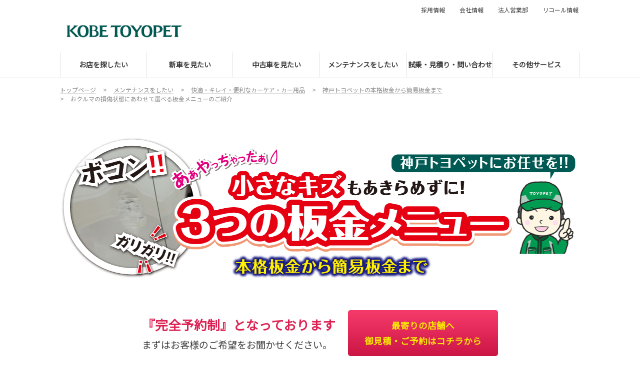

--- FILE ---
content_type: text/html; charset=UTF-8
request_url: https://www.kobetoyopet.com/service/care-goods/bumper/introduction2/
body_size: 10526
content:
<!DOCTYPE html>
<html lang="ja" class="theme-all">
<head>

	<meta charset="UTF-8">
	<meta http-equiv="X-UA-Compatible" content="IE=Edge">
	<meta name="viewport" content="width=device-width,initial-scale=1.0,minimum-scale=1.0,maximum-scale=1.0,user-scalable=no">
	<meta name="format-detection" content="telephone=no">
	<title>おクルマの損傷状態にあわせて選べる板金メニューのご紹介 | 兵庫県のトヨタ販売店｜神戸トヨペット</title>
	<meta name="keywords" content="ページキーワード" />
	<meta name="description" content="ページ説明文" />

	<meta property="og:title" content="おクルマの損傷状態にあわせて選べる板金メニューのご紹介 | 兵庫県のトヨタ販売店｜神戸トヨペット" />
	<meta property="og:url" content="https://www.kobetoyopet.com/service/care-goods/bumper/introduction2" />
	<meta property="og:image" content="https://www.kobetoyopet.com/file/cms/15401/5345988/image.png" />
	<meta property="og:description" content="ページ説明文" />
	<meta property="og:site_name" content="神戸トヨペット株式会社" />
	<meta property="og:locale" content="ja_JP" />
	<meta property="og:type" content="website" />
		<meta name="google-site-verification" content="lwEUpir1VmHsWKABIf9quR4MgivKbpN5wxQvzrGrYHc">
	
	<link rel="shortcut icon" type="image/vnd.microsoft.icon" href="/file/cms/15401/5833839/image.png" />
	<link rel="apple-touch-icon" sizes="180x180" href="/file/cms/15401/5851599/image.png">
	<link rel="apple-touch-icon-precomposed" href="/file/cms/15401/5851599/image.png">
	<!-- android用 -->
	<link rel="icon"" href="/file/cms/15401/5851599/image.png">



	
		
	<script data-envid="production" data-host="www.kobetoyopet.com" data-check="" ></script>
		<script language="JavaScript">/* mapmaster api */</script>
		

	<link rel="stylesheet" href="/assets/a/main.css?ver=20250912">
	<link href='https://fonts.googleapis.com/css?family=Noto+Sans+JP&display=swap' rel='stylesheet' type='text/css'>
<style type="text/css">
	<!--
	.content {
			}
-->
</style>
<script type="text/javascript" src="/assets/a/main.js?ver=20250912"></script>
<style type="text/css">  
	.errormessage {
		font-size: 11px;
		border: 1px #2c9e56 solid;
		line-height: 1.5;
		color: #3c3c3c;
		background-color: #e8fff2;
		margin: 20px 80px 20px 80px;
		padding: 10px;
		font-family: "メイリオ", Meiryo, "ヒラギノ角ゴ Pro W3", "HIragino Kaku Gothic Pro W3", "HIragino Kaku Gothic Pro", Osaka, "ＭＳ Ｐゴシック", "MS P Gothic", sans-serif;
		word-wrap: break-word;
	}
	.vardump {
		font-size: 12px;
		border: 1px #ff9797 solid;
		line-height: 1.2;
		background-color: #edf9f8;
		border: 1px solid #3d83bb;
		margin: 20px 80px 20px 80px;
		padding: 10px;
		font-family: "メイリオ", Meiryo, "ヒラギノ角ゴ Pro W3", "HIragino Kaku Gothic Pro W3", "HIragino Kaku Gothic Pro", Osaka, "ＭＳ Ｐゴシック", "MS P Gothic", sans-serif;
		word-wrap: break-word;
	}
</style>


<script class="form-key "></script>


<script>
  var _ga_id_list = "";
</script>


  <!-- 計測タグ管理で登録されたタグ -->
  
  <!-- ページ設定で登録されたタグ -->
  
  <!-- フォーム設定で登録されたタグ -->
  

  
  <script language="JavaScript" type="text/javascript" src="//onetag.tws.toyota.jp/onetag/head"></script>

  <!-- Google tag (gtag.js) END-->
</head>

<body class="theme-3 bg-color-1 txt-color-5 fontfamily-id-1 15401-content" data-backtotop="3:1" data-backtotopfile=":">
	<div id="fb-root"></div>
	<div id="size-detect"></div>
	<div id="wrapper" class="wrapper">
					<header class="theme-3 fontfamily-id-1">

	<svg xmlns="http://www.w3.org/2000/svg" id="svg-set" class="svg-set">
		<symbol id="arrow-down" viewBox="0 0 11.316 7.062">
	    <path fill-rule="evenodd" d="M11.657,2.000 L6.000,7.657 L4.586,6.243 L4.586,6.243 L0.343,2.000 L1.757,0.586 L6.000,4.828 L10.243,0.586 L11.657,2.000 Z"/>
	  </symbol>

	</svg>
	<svg xmlns="http://www.w3.org/2000/svg" id="svg-set-plus" class="svg-set">
		<symbol id="plus" viewBox="0 0 12 12">
			<path d="M-1612,753v-5h-5v-2h5v-5h2v5h5v2h-5v5Z" transform="translate(1617 -741)"/>
		</symbol>
		<symbol id="minus" viewBox="0 0 12 2">
			<rect width="12" height="2"/>
		</symbol>
	</svg>

	<div id="header-container" class="chanel_p header-container  key-color-4-bg-1" 
		data-headergradientcolor="">
		<div class="header-border  key-color-4-text-5">

		</div>
		<div class="header-inner ">

			<div class="header-top">

				<div class="header-logo header-logo-position-1">
					<script>var header_data_test = {"main_area":{"position_id":1,"image":5339414,"image2":0},"sub_area":{"position_id":3,"type":"tel","image":{"image":0,"link":[]},"tel":[{"title":"","tel":""},{"title":"","tel":""}],"sp_tel_display_flg":0},"link":{"position_id":3,"item":[{"title":"\u63a1\u7528\u60c5\u5831","link":{"type":103,"external_link":"\/file\/special\/15401\/7816\/recruit\/index.html","external_link_flg":1,"parameter":"","ga_action":"","ga_label":""}},{"title":"\u4f1a\u793e\u60c5\u5831","link":{"type":101,"unit_inserted_at":"","parameter":"","ga_action":"","ga_label":"","client_page_id":271839}},{"title":"\u6cd5\u4eba\u55b6\u696d\u90e8","link":{"type":101,"unit_inserted_at":"","parameter":"","ga_action":"","ga_label":"","client_page_id":271847}},{"title":"\u30ea\u30b3\u30fc\u30eb\u60c5\u5831","link":{"type":103,"external_link":"https:\/\/toyota.jp\/recall\/?padid=not_tjptop_menu_recall","external_link_flg":1,"parameter":"","ga_action":"","ga_label":""}}]},"menu":{"menu_notation":1},"globalnavi":{"version":1},"brand_logo":{"display_flg":1}};</script>
					<!-- ネッツ系 -->
					
										<div class="header-logo-item header-logo-item-company">
													<a href="/"><img src="/file/cms/15401/5339414/image.png" alt="KOBE TOYOPET"></a>
											</div>
					<div class="header-logo-item header-logo-item-left-navi">
													<a href="/"><img src="/file/cms/15401/5339414/image.png" alt="KOBE TOYOPET"></a>
											</div>
				</div>





									<!-- $shop_tel_flg == 0 -->
					<!-- 店舗番号非表示（既存処理）-->
										<div data-clone="#header-sub-image-bottom,#header-sub-image-bottom-sp" class="header-sub-image header-sub-image-top header-sub-image-position-3 tel_icon--hide">
																		<div data-clone="#header-tel-modal"  class="header-tel">
																														<a data-galabel="サイトトップ_ヘッダー（）" href="tel:" class="header-tel-inner  key-color-2-bg-5  key-color-6-text-5">
															</a>
						
												</div>
																	</div>








				


								<div class="header-nav-button add-menu-txt">
					<div class="header-nav-button-inner">
						<div class="hover-button header-nav-button-item header-nav-button-item-0  key-color-2-bg-5" href="#"></div>
						<div class="hover-button header-nav-button-item header-nav-button-item-1  key-color-2-bg-5" href="#"></div>
						<div class="hover-button header-nav-button-item header-nav-button-item-2  key-color-2-bg-5" href="#"></div>
					</div>
										<span class="hover-button header-nav-menu-text  key-color-6-text-5">MENU</span>
									</div>
			</div>
						<!-- $version == 1 -->
			<!-- グロナビ　現行デザイン（２階層）-->
			<div class="header-bottom  key-color-4-text-5  version-1">
				<div class="header-bottom-inner">
					<nav class="header-global-nav">
						<ul>
							
														<li class="header-global-nav-item ">

								<a data-mouseenter="" class="hover-button clicktag  key-color-4-text-5"  href="/shop" target="_self">

								<span class="header-global-nav-item-inner"><span class="header-global-nav-item-hover-item  key-color-2-bg-5"></span><span class="header-global-nav-item-current-arrow "></span>お店を探したい<span class="hover-button header-global-nav-item-arrow "><svg viewBox="0 0 11.316 7.062"><use xlink:href="#arrow-down"></use></svg></span></span><span class="header-global-nav-item-hover-item  key-color-2-bg-5"></span></a>
								<div class="header-global-nav-item-child   key-color-4-bg-1">
									<div class="header-global-nav-item-child-container ">

										<div class="header-global-nav-item-child-border  key-color-4-text-5"></div>
										<div class="header-global-nav-item-child-inner ">

											<div class="header-global-nav-item-child-title  key-color-6-text-5">
												お店を探したい											</div>
											<div class="header-global-nav-item-child-list">
																							</div>
										</div>
									</div>

								</div>
								
								<span class="header-global-nav-item-border  key-color-4-text-5"></span>
							</li>
														
														<li class="header-global-nav-item ">

								<a data-mouseenter="" class="hover-button clicktag  key-color-4-text-5"  href="/newcar" target="_self">

								<span class="header-global-nav-item-inner"><span class="header-global-nav-item-hover-item  key-color-2-bg-5"></span><span class="header-global-nav-item-current-arrow "></span>新車を見たい<span class="hover-button header-global-nav-item-arrow "><svg viewBox="0 0 11.316 7.062"><use xlink:href="#arrow-down"></use></svg></span></span><span class="header-global-nav-item-hover-item  key-color-2-bg-5"></span></a>
								<div class="header-global-nav-item-child   key-color-4-bg-1">
									<div class="header-global-nav-item-child-container ">

										<div class="header-global-nav-item-child-border  key-color-4-text-5"></div>
										<div class="header-global-nav-item-child-inner ">

											<div class="header-global-nav-item-child-title  key-color-6-text-5">
												新車を見たい											</div>
											<div class="header-global-nav-item-child-list">
																								<div class="header-global-nav-item-child-item">
													<a class="hover-button  key-color-4-text-5 clicktag"  href="/newcar/lineup" target="_self">新車ラインナップ</a>
												</div>
																								<div class="header-global-nav-item-child-item">
													<a class="hover-button  key-color-4-text-5 clicktag"  href="/newcar/testdrive" target="_self">試乗車を探す</a>
												</div>
																								<div class="header-global-nav-item-child-item">
													<a class="hover-button  key-color-4-text-5 clicktag"  href="/newcar/otokunakaikata" target="_self">おトクな買い方ガイド</a>
												</div>
																								<div class="header-global-nav-item-child-item">
													<a class="hover-button  key-color-4-text-5 clicktag"  href="/newcar/change-ownership" target="_self">所有権解除について</a>
												</div>
																								<div class="header-global-nav-item-child-item">
													<a class="hover-button  key-color-4-text-5 clicktag"  href="/newcar/gr-series" target="_self">GRシリーズ</a>
												</div>
																								<div class="header-global-nav-item-child-item">
													<a class="hover-button  key-color-4-text-5 clicktag"  href="/newcar/sapocar" target="_self">神戸トヨペットのサポカー</a>
												</div>
																								<div class="header-global-nav-item-child-item">
													<a class="hover-button  key-color-4-text-5 clicktag"  href="/newcar/T-Connect" target="_self">トヨタのコネクティッドサービス</a>
												</div>
																								<div class="header-global-nav-item-child-item">
													<a class="hover-button  key-color-4-text-5 clicktag"  href="/newcar/kyuden" target="_self">トヨタ給電</a>
												</div>
																							</div>
										</div>
									</div>

								</div>
								
								<span class="header-global-nav-item-border  key-color-4-text-5"></span>
							</li>
														
														<li class="header-global-nav-item ">

								<a data-mouseenter="" class="hover-button clicktag  key-color-4-text-5"  href="/ucar" target="_self">

								<span class="header-global-nav-item-inner"><span class="header-global-nav-item-hover-item  key-color-2-bg-5"></span><span class="header-global-nav-item-current-arrow "></span>中古車を見たい<span class="hover-button header-global-nav-item-arrow "><svg viewBox="0 0 11.316 7.062"><use xlink:href="#arrow-down"></use></svg></span></span><span class="header-global-nav-item-hover-item  key-color-2-bg-5"></span></a>
								<div class="header-global-nav-item-child   key-color-4-bg-1">
									<div class="header-global-nav-item-child-container ">

										<div class="header-global-nav-item-child-border  key-color-4-text-5"></div>
										<div class="header-global-nav-item-child-inner ">

											<div class="header-global-nav-item-child-title  key-color-6-text-5">
												中古車を見たい											</div>
											<div class="header-global-nav-item-child-list">
																								<div class="header-global-nav-item-child-item">
													<a class="hover-button  key-color-4-text-5 clicktag"  href="/ucar/utg" target="_self">U-Car支払いプラン</a>
												</div>
																								<div class="header-global-nav-item-child-item">
													<a class="hover-button  key-color-4-text-5 clicktag"  href="/ucar/t-up" target="_self">神戸トヨペットの買取り</a>
												</div>
																								<div class="header-global-nav-item-child-item">
													<a class="hover-button  key-color-4-text-5 clicktag"  href="/ucar/outlet" target="_self">アウトレット中古車情報</a>
												</div>
																								<div class="header-global-nav-item-child-item">
													<a class="hover-button  key-color-4-text-5 clicktag"  href="/ucar/support" target="_self">中古車ご購入サポート</a>
												</div>
																								<div class="header-global-nav-item-child-item">
													<a class="hover-button  key-color-4-text-5 clicktag"  href="/ucar/online" target="_self">中古車オンライン相談</a>
												</div>
																							</div>
										</div>
									</div>

								</div>
								
								<span class="header-global-nav-item-border  key-color-4-text-5"></span>
							</li>
														
														<li class="header-global-nav-item ">

								<a data-mouseenter="" class="hover-button clicktag  key-color-4-text-5"  href="/service" target="_self">

								<span class="header-global-nav-item-inner"><span class="header-global-nav-item-hover-item  key-color-2-bg-5"></span><span class="header-global-nav-item-current-arrow "></span>メンテナンスをしたい<span class="hover-button header-global-nav-item-arrow "><svg viewBox="0 0 11.316 7.062"><use xlink:href="#arrow-down"></use></svg></span></span><span class="header-global-nav-item-hover-item  key-color-2-bg-5"></span></a>
								<div class="header-global-nav-item-child   key-color-4-bg-1">
									<div class="header-global-nav-item-child-container ">

										<div class="header-global-nav-item-child-border  key-color-4-text-5"></div>
										<div class="header-global-nav-item-child-inner ">

											<div class="header-global-nav-item-child-title  key-color-6-text-5">
												メンテナンスをしたい											</div>
											<div class="header-global-nav-item-child-list">
																								<div class="header-global-nav-item-child-item">
													<a class="hover-button  key-color-4-text-5 clicktag"  href="/service/inspection" target="_self">点検</a>
												</div>
																								<div class="header-global-nav-item-child-item">
													<a class="hover-button  key-color-4-text-5 clicktag"  href="/service/vehicle-inspection" target="_self">車検</a>
												</div>
																								<div class="header-global-nav-item-child-item">
													<a class="hover-button  key-color-4-text-5 clicktag"  href="/service/care-goods" target="_self">快適・キレイ・便利なカーケア・カー用品</a>
												</div>
																								<div class="header-global-nav-item-child-item">
													<a class="hover-button  key-color-4-text-5 clicktag"  href="/service/car-life" target="_self">安心・お得な保証・メンテナンスパック</a>
												</div>
																								<div class="header-global-nav-item-child-item">
													<a class="hover-button  key-color-4-text-5 clicktag"  href="/service/car-life-info" target="_self">カーライフお役立ち情報</a>
												</div>
																								<div class="header-global-nav-item-child-item">
													<a class="hover-button  key-color-4-text-5 clicktag"  href="/service/lexus-maintenance" target="_self">レクサス法定点検・車検整備料金表</a>
												</div>
																							</div>
										</div>
									</div>

								</div>
								
								<span class="header-global-nav-item-border  key-color-4-text-5"></span>
							</li>
														
														<li class="header-global-nav-item ">

								<a data-mouseenter="" class="hover-button clicktag  key-color-4-text-5"  href="/customercenter" target="_self">

								<span class="header-global-nav-item-inner"><span class="header-global-nav-item-hover-item  key-color-2-bg-5"></span><span class="header-global-nav-item-current-arrow "></span>試乗・見積り・問い合わせ<span class="hover-button header-global-nav-item-arrow "><svg viewBox="0 0 11.316 7.062"><use xlink:href="#arrow-down"></use></svg></span></span><span class="header-global-nav-item-hover-item  key-color-2-bg-5"></span></a>
								<div class="header-global-nav-item-child   key-color-4-bg-1">
									<div class="header-global-nav-item-child-container ">

										<div class="header-global-nav-item-child-border  key-color-4-text-5"></div>
										<div class="header-global-nav-item-child-inner ">

											<div class="header-global-nav-item-child-title  key-color-6-text-5">
												試乗・見積り・問い合わせ											</div>
											<div class="header-global-nav-item-child-list">
																								<div class="header-global-nav-item-child-item">
													<a class="hover-button  key-color-4-text-5 clicktag"  href="/customercenter/trial" target="_self">試乗車・展示車を探す</a>
												</div>
																								<div class="header-global-nav-item-child-item">
													<a class="hover-button  key-color-4-text-5 clicktag"  href="/customercenter/estimate" target="_self">商談予約</a>
												</div>
																								<div class="header-global-nav-item-child-item">
													<a class="hover-button  key-color-4-text-5 clicktag"  href="/customercenter/customercenter" target="_self">カーリースの相談をする</a>
												</div>
																								<div class="header-global-nav-item-child-item">
													<a class="hover-button  key-color-4-text-5 clicktag"  href="/customercenter/inquiry" target="_self">総合お問い合わせ</a>
												</div>
																							</div>
										</div>
									</div>

								</div>
								
								<span class="header-global-nav-item-border  key-color-4-text-5"></span>
							</li>
														
														<li class="header-global-nav-item ">

								<a data-mouseenter="" class="hover-button   key-color-4-text-5"  href="" target="_self">

								<span class="header-global-nav-item-inner"><span class="header-global-nav-item-hover-item  key-color-2-bg-5"></span><span class="header-global-nav-item-current-arrow "></span>その他サービス<span class="hover-button header-global-nav-item-arrow "><svg viewBox="0 0 11.316 7.062"><use xlink:href="#arrow-down"></use></svg></span></span><span class="header-global-nav-item-hover-item  key-color-2-bg-5"></span></a>
								<div class="header-global-nav-item-child   key-color-4-bg-1">
									<div class="header-global-nav-item-child-container ">

										<div class="header-global-nav-item-child-border  key-color-4-text-5"></div>
										<div class="header-global-nav-item-child-inner ">

											<div class="header-global-nav-item-child-title  key-color-6-text-5">
												その他サービス											</div>
											<div class="header-global-nav-item-child-list">
																								<div class="header-global-nav-item-child-item">
													<a class="hover-button  key-color-4-text-5 clicktag"  href="/specialbusiness/jafmember" target="_self">JAFに加入したい</a>
												</div>
																								<div class="header-global-nav-item-child-item">
													<a class="hover-button  key-color-4-text-5 clicktag"  href="/specialbusiness/ts_cubic_card" target="_self">お得なカードを作りたい</a>
												</div>
																								<div class="header-global-nav-item-child-item">
													<a class="hover-button  key-color-4-text-5 clicktag"  href="/specialbusiness/au" target="_self">auスマートフォンを購入したい</a>
												</div>
																								<div class="header-global-nav-item-child-item">
													<a class="hover-button  key-color-4-text-5 clicktag"  href="/specialbusiness/insurance" target="_self">取り扱い保険会社について</a>
												</div>
																							</div>
										</div>
									</div>

								</div>
								
								<span class="header-global-nav-item-border  key-color-4-text-5"></span>
							</li>
														
						</ul>
					</nav>
					<nav class="header-subnav header-subnav-position-3">
								<ul>
					
						<li class="header-subnav-item header-subnav-item-1 ">
							<a target="_blank" class="hover-button  key-color-4-text-5 clicktag"  href="/file/special/15401/7816/recruit/index.html">採用情報<div class="header-subnav-item-link "></div></a>
						</li>
					
						<li class="header-subnav-item header-subnav-item-1 ">
							<a target="_self" class="hover-button  key-color-4-text-5 clicktag"  href="/company">会社情報<div class="header-subnav-item-link "></div></a>
						</li>
					
						<li class="header-subnav-item header-subnav-item-1 ">
							<a target="_self" class="hover-button  key-color-4-text-5 clicktag"  href="/corporate">法人営業部<div class="header-subnav-item-link "></div></a>
						</li>
					
						<li class="header-subnav-item header-subnav-item-1 ">
							<a target="_blank" class="hover-button  key-color-4-text-5 clicktag"  href="https://toyota.jp/recall/?padid=not_tjptop_menu_recall">リコール情報<div class="header-subnav-item-link "></div></a>
						</li>
									</ul>
							</nav>
														</div>
			</div>
						<div id="header-sub-image-bottom" class="header-sub-image header-sub-image-bottom">

			</div>
		</div>
	</div>

	<div class="header-tel-modal">
		<div class="header-tel-modal-bg"></div>
		<div class="header-tel-modal-inner-wrap">
			<div class="header-tel-modal-inner  key-color-4-bg-1" id="header-tel-modal"></div>
		</div>
	</div>
</header>
				<div id="container" class="container ">
			<div id="content" class="content" >
												<div id="u20220524102050" class="unit-wrapper bg-color-0 txt-color-5 fontfamily-id-1 unit-margin-0 modal-on " style="" data-unitname="100" >
					<div class="unit-base">
  <div class="copy-0002">
    <div class="ww-text copy-0002__column">
      <script type="text/javascript">
    var link = document.createElement('link');
    link.href = '/file/special/15401/7645/custumkit/css/hadding.css';
    link.type = 'text/css';
    link.rel = 'stylesheet';
    var head = document.getElementsByTagName('head')[0];
    head.appendChild(link);
  </script><script type="text/javascript">
    var link = document.createElement('link');
    link.href = '/file/special/15401/7645/custumkit/css/box.css';
    link.type = 'text/css';
    link.rel = 'stylesheet';
    var head = document.getElementsByTagName('head')[0];
    head.appendChild(link);
  </script><script type="text/javascript">
    var link = document.createElement('link');
    link.href = '/file/special/15401/7645/custumkit/css/content.css';
    link.type = 'text/css';
    link.rel = 'stylesheet';
    var head = document.getElementsByTagName('head')[0];
    head.appendChild(link);
  </script><script type="text/javascript">
    var script = document.createElement('script');
    script.src = '/file/special/15401/7645/custumkit/js/costum.js';
    script.type = 'text/javascript';
    var head = document.getElementsByTagName('head')[0];
    head.appendChild(script);
  </script>    </div>
  </div>
</div>				</div> <!-- unit-wrapper-->
								<div id="u20220524102102" class="unit-wrapper bg-color-0 txt-color-5 fontfamily-id-1 unit-margin-1 modal-on unit-margin-50px" style="" data-unitname="330" >
					<div class="unit-base">
	<div class="topic-path">
	
		<nav id="breadList">
			<ol itemscope itemtype="http://schema.org/BreadcrumbList">
					<li itemprop="itemListElement" itemscope itemtype="http://schema.org/ListItem" class="">
								<a itemprop="item" href="/">
								<span itemprop="name">トップページ</span>
				<meta itemprop="position" content="1" />
								</a>
							</li>
					<li itemprop="itemListElement" itemscope itemtype="http://schema.org/ListItem" class="arrow-word">
								<a itemprop="item" href="/service">
								<span itemprop="name">メンテナンスをしたい</span>
				<meta itemprop="position" content="2" />
								</a>
							</li>
					<li itemprop="itemListElement" itemscope itemtype="http://schema.org/ListItem" class="arrow-word">
								<a itemprop="item" href="/service/care-goods">
								<span itemprop="name">快適・キレイ・便利なカーケア・カー用品</span>
				<meta itemprop="position" content="3" />
								</a>
							</li>
					<li itemprop="itemListElement" itemscope itemtype="http://schema.org/ListItem" class="arrow-word">
								<a itemprop="item" href="/service/care-goods/bumper">
								<span itemprop="name">神戸トヨペットの本格板金から簡易板金まで</span>
				<meta itemprop="position" content="4" />
								</a>
							</li>
					<li itemprop="itemListElement" itemscope itemtype="http://schema.org/ListItem" class="arrow-word">
								<span itemprop="name">おクルマの損傷状態にあわせて選べる板金メニューのご紹介</span>
				<meta itemprop="position" content="5" />
							</li>
				</ol>
		</nav>
	</div>
</div>				</div> <!-- unit-wrapper-->
								<div id="u20220524102224" class="unit-wrapper bg-color-0 txt-color-5 fontfamily-id-1 unit-margin-0 modal-on " style="" data-unitname="100" >
					<div class="unit-base">
  <div class="copy-0002">
    <div class="ww-text copy-0002__column">
      <div id="s_bumper">
<div class="ab_title"><img alt="小さなキズ3つの板金メニュー" class="pc" src="/file/special/15401/7646/service_images/care-goods/bumper/rn01/ab_title.png" /> <img alt="小さなキズ3つの板金メニュー" class="sp" src="/file/special/15401/7646/service_images/care-goods/bumper/rn01/ab_title_sp.png" /></div>
</div>
<dl class="s_bumper_ps">
	<dt>『完全予約制』となっております<span>まずはお客様のご希望をお聞かせください。</span></dt>
	<dd><a href="https://www.kobetoyopet.com/shop" target="_blank">最寄りの店舗へ<br />
	御見積・ご予約はコチラから</a></dd>
</dl>
<h1 class="hadding3">おクルマの損傷状態にあわせて選べる板金メニューのご紹介</h1>
    </div>
  </div>
</div>				</div> <!-- unit-wrapper-->
								<div id="u20220705142443" class="unit-wrapper bg-color-0 txt-color-5 fontfamily-id-1 unit-margin-1 modal-on unit-margin-50px" style="" data-unitname="440" >
					
<div class="unit-base">
  <div class="button-0004-wrap">
    <div class="button-0004-wrap__inner">
      <div class="button-0004">
        <div class="button-0004__inner">

                              <div class="button-0004__inner__btn hover-button  key-color-1-bg-22 key-border-22 border-color-0 button-0004__inner__btn-w-3 ">
              <div class="button-0004__inner__btn__area">
                <p class="button-0004__inner__btn__txt  key-color-1-text-1 ww-text">
                  <span style="font-size:120%;display:block;text-align:center;">本格板金</span>                </p>
              </div>
              <a href="#u20220524102320" target="_self" class="button-0004__inner__btn__link clicktag" ></a>
            </div>
                                        <div class="button-0004__inner__btn hover-button  key-color-1-bg-22 key-border-22 border-color-0 button-0004__inner__btn-w-3 ">
              <div class="button-0004__inner__btn__area">
                <p class="button-0004__inner__btn__txt  key-color-1-text-1 ww-text">
                  <span style="font-size:120%;display:block;text-align:center;">簡易板金</span>                </p>
              </div>
              <a href="#u20220524102403" target="_self" class="button-0004__inner__btn__link clicktag" ></a>
            </div>
                                        <div class="button-0004__inner__btn hover-button  key-color-1-bg-22 key-border-22 border-color-0 button-0004__inner__btn-w-3 ">
              <div class="button-0004__inner__btn__area">
                <p class="button-0004__inner__btn__txt  key-color-1-text-1 ww-text">
                  <span style="font-size:120%;display:block;text-align:center;">イージーばんきん</span>                </p>
              </div>
              <a href="#u20220524102451" target="_self" class="button-0004__inner__btn__link clicktag" ></a>
            </div>
                  
      </div>
      </div>
    </div>
  </div>
</div>				</div> <!-- unit-wrapper-->
								<div id="u20220524102320" class="unit-wrapper bg-color-0 txt-color-5 fontfamily-id-1 unit-margin-0 modal-on " style="" data-unitname="100" >
					<div class="unit-base">
  <div class="copy-0002">
    <div class="ww-text copy-0002__column">
      <div class="rn_bumper">
<h2 class="hadding2"><span>時間をかけて「キレイ」に！</span>本格板金 <i><em>仕上がり品質</em><img src="/file/special/15401/7646/service_images/care-goods/bumper/rn01/rat3.svg" /></i></h2>
<div class="rn_bumper_box">
<div class="rn_bumper_box_h">
<ul class="list">
	<li>範囲：制限なし</li>
	<li>板金：鉄板のへこみを叩き、伸ばす板金作業で修正し、念入りに下地処理します。</li>
	<li>塗装：何度も微調整を行い、艤装品を外して隅々まで塗装・研磨します。</li>
</ul>
<div class="rt">
<p class="tl">価格目安</p>
<p class="tl2">プリウス50系・ソリッド色、5cm&times;10cmのヘコミキズの場合の一例</p>
<p class="tl3">83,160<span>円 (施工費・消費税込)</span></p>
</div>
</div>
<div class="bb_list">
<div class="bb"><img src="/file/special/15401/7646/service_images/care-goods/bumper/rn01/t1-01.jpg" />
<h3>鋼板修正<span>◎</span></h3>
<p>ヘコミを修正し、残ったゆがみをパテ埋め・整形。</p>
</div>
<div class="bb"><img src="/file/special/15401/7646/service_images/care-goods/bumper/rn01/t1-02.jpg" />
<h3>艤装品脱着<span>○</span></h3>
<p>塗装前にドアノブ、ドアミラーなどを外します。</p>
</div>
<div class="bb"><img src="/file/special/15401/7646/service_images/care-goods/bumper/rn01/t1-03.jpg" />
<h3>微調色<span>◎</span></h3>
<p>決められた配合で調色した後、実車に合わせ何度も微調整。</p>
</div>
<div class="bb"><img src="/file/special/15401/7646/service_images/care-goods/bumper/rn01/t1-04.jpg" />
<h3>ぼかし塗装<span>◎</span></h3>
<p>隣接するパネルとの自然な色のつながりを再現。</p>
</div>
<div class="bb"><img src="/file/special/15401/7646/service_images/care-goods/bumper/rn01/t1-05.jpg" />
<h3>磨き<span>◎</span></h3>
<p>塗装のザラツキ、塗りムラを磨き、均一なツヤに仕上げ。</p>
</div>
</div>
<p class="t4">修理期間：現車を確認し、ご相談の上お伝えいたします。</p>
</div>
</div>
    </div>
  </div>
</div>				</div> <!-- unit-wrapper-->
								<div id="u20220524102403" class="unit-wrapper bg-color-0 txt-color-5 fontfamily-id-1 unit-margin-0 modal-on " style="" data-unitname="100" >
					<div class="unit-base">
  <div class="copy-0002">
    <div class="ww-text copy-0002__column">
      <div class="rn_bumper">
<h2 class="hadding2"><span>本格板金より「早く安く！」</span>簡易板金 <i><em>仕上がり品質</em><img src="/file/special/15401/7646/service_images/care-goods/bumper/rn01/rat2.svg" /></i></h2>
<div class="rn_bumper_box">
<div class="rn_bumper_box_h">
<ul class="list">
	<li>範囲：2パネルまで（キズは面積10cm&times;30cm以下、ヘコミは面積10cm&times;30cm以下）</li>
	<li>板金：鉄板のへこみ粗出し+パテ修正します。</li>
	<li>塗装：若干の微調色を行い、艤装品をマスキングして塗装・研磨をします。</li>
</ul>
<div class="rt">
<p class="tl">価格目安</p>
<p class="tl2">プリウス50系・ソリッド色、5cm&times;10cmのヘコミキズの場合の一例</p>
<p class="tl3">49,890<span>円 (施工費・消費税込)</span></p>
</div>
</div>
<div class="bb_list">
<div class="bb"><img src="/file/special/15401/7646/service_images/care-goods/bumper/rn01/t1-06.jpg" />
<h3>鋼板修正<span>○</span></h3>
<p>ヘコミを修正し、パテ埋め・整形。</p>
</div>
<div class="bb"><img src="/file/special/15401/7646/service_images/care-goods/bumper/rn01/t1-07.jpg" />
<h3>艤装品脱着<span>&times;</span></h3>
<p>着脱せずマスキングします。</p>
</div>
<div class="bb"><img src="/file/special/15401/7646/service_images/care-goods/bumper/rn01/t1-08.jpg" />
<h3>微調色<span>○</span></h3>
<p>決められた配合で調色・微調整。</p>
</div>
<div class="bb"><img src="/file/special/15401/7646/service_images/care-goods/bumper/rn01/t1-09.jpg" />
<h3>ぼかし塗装<span>&times;</span></h3>
<p>修理箇所のパネルのみ塗装。</p>
</div>
<div class="bb"><img src="/file/special/15401/7646/service_images/care-goods/bumper/rn01/t1-10.jpg" />
<h3>磨き<span>○</span></h3>
<p>均一なツヤに研磨・磨き仕上げ。</p>
</div>
</div>
<p class="t4">修理期間：現車を確認し、ご相談の上お伝えいたします。</p>
</div>
</div>
    </div>
  </div>
</div>				</div> <!-- unit-wrapper-->
								<div id="u20220524102451" class="unit-wrapper bg-color-0 txt-color-5 fontfamily-id-1 unit-margin-0 modal-on " style="" data-unitname="100" >
					<div class="unit-base">
  <div class="copy-0002">
    <div class="ww-text copy-0002__column">
      <div class="rn_bumper">
<h2 class="hadding2"><span>「さらに安く簡単に！」</span>イージーばんきん <i><em>仕上がり品質</em><img src="/file/special/15401/7646/service_images/care-goods/bumper/rn01/rat1.svg" /></i></h2>
<div class="rn_bumper_box">
<div class="rn_bumper_box_h">
<ul class="list">
	<li>範囲：2パネルまで（ヘコミは面積5cm&times;10cm以下）</li>
	<li>板金：鉄板のへこみをパテ修正または研磨のみ行います。</li>
	<li>塗装：1回のみ調色を行い、艤装品を最小限のマスキング、最小限の塗装・研磨をします。</li>
</ul>
<div class="rt">
<p class="tl">価格目安</p>
<p class="tl2">プリウス50系・ソリッド色、5cm&times;10cmのヘコミキズの場合の一例</p>
<p class="tl3">35,200<span>円 (施工費・消費税込)</span></p>
</div>
</div>
<div class="bb_list">
<div class="bb"><img src="/file/special/15401/7646/service_images/care-goods/bumper/rn01/t1-06.jpg" />
<h3>鋼板修正<span>△</span></h3>
<p>パテ埋めまたは研磨のみ。</p>
</div>
<div class="bb"><img src="/file/special/15401/7646/service_images/care-goods/bumper/rn01/t1-07.jpg" />
<h3>艤装品脱着<span>&times;</span></h3>
<p>着脱せずマスキングします。</p>
</div>
<div class="bb"><img src="/file/special/15401/7646/service_images/care-goods/bumper/rn01/t1-08.jpg" />
<h3>微調色<span>△</span></h3>
<p>決められた配合で調色。</p>
</div>
<div class="bb"><img src="/file/special/15401/7646/service_images/care-goods/bumper/rn01/t1-09.jpg" />
<h3>ぼかし塗装<span>&times;</span></h3>
<p>修理箇所のパネルのみ塗装。</p>
</div>
<div class="bb"><img src="/file/special/15401/7646/service_images/care-goods/bumper/rn01/t1-10.jpg" />
<h3>磨き<span>△</span></h3>
<p>最小限の研磨・磨き仕上げ。</p>
</div>
</div>
<p class="t4 mb40">修理期間（目安）：2日間 <span>＊修理範囲・部位・キズヘコミの状態により異なります。</span></p>
<table class="rn_table1">
	<tbody>
		<tr>
			<th rowspan="2">価格表<br />
			(施工費・消費税込)</th>
			<th colspan="3">バンパー<br />
			（フロント・リア）</th>
		</tr>
		<tr>
			<td class="tdbold">10&times;20cm以内</td>
			<td class="tdbold">10&times;40cm以内</td>
			<td class="tdbold">10&times;50cm以内</td>
		</tr>
		<tr>
			<td class="tdbold">ソリッド</td>
			<td class="price">19,800<span>円</span></td>
			<td class="price">24,750<span>円</span></td>
			<td class="price">30,800<span>円</span></td>
		</tr>
		<tr>
			<td class="tdbold">メタリック</td>
			<td class="price">22,550<span>円</span></td>
			<td class="price">27,500<span>円</span></td>
			<td class="price">34,100<span>円</span></td>
		</tr>
		<tr>
			<td class="tdbold">3コートパール</td>
			<td class="price">26,400<span>円</span></td>
			<td class="price">31,900<span>円</span></td>
			<td class="price">37,400<span>円</span></td>
		</tr>
	</tbody>
</table>
<table class="rn_table1">
	<tbody>
		<tr>
			<th rowspan="2">価格表<br />
			(施工費・消費税込)</th>
			<th colspan="3">ボディパネル<br />
			（ドアなどの車両側面のパネル）</th>
		</tr>
		<tr>
			<td class="tdbold">10&times;10cm以内</td>
			<td class="tdbold">10&times;20cm以内</td>
			<td class="tdbold">10&times;30cm以内</td>
		</tr>
		<tr>
			<td class="tdbold">ソリッド</td>
			<td class="price">24,200<span>円</span></td>
			<td class="price">30,800<span>円</span></td>
			<td class="price">38,500<span>円</span></td>
		</tr>
		<tr>
			<td class="tdbold">メタリック</td>
			<td class="price">26,950<span>円</span></td>
			<td class="price">34,100<span>円</span></td>
			<td class="price">41,800<span>円</span></td>
		</tr>
		<tr>
			<td class="tdbold">3コートパール</td>
			<td class="price">29,700<span>円</span></td>
			<td class="price">38,500<span>円</span></td>
			<td class="price">45,650<span>円</span></td>
		</tr>
	</tbody>
</table>
<table class="rn_table2">
	<tbody>
		<tr>
			<th class="first" colspan="3">料金加算</th>
		</tr>
		<tr>
			<td class="th tdbold" rowspan="2">同じパネル内のヘコミ</td>
			<td class="tdbold">5&times;5cm以内</td>
			<td class="price">+5,500<span>円</span></td>
		</tr>
		<tr>
			<td class="tdbold">5&times;10cm以内</td>
			<td class="price">+11,000<span>円</span></td>
		</tr>
		<tr>
			<td class="th tdbold" colspan="2">ツートンカラーのクルマ</td>
			<td class="price">+7,700<span>円</span></td>
		</tr>
	</tbody>
</table>
<div class="nb_caps">
<p class="captext"><span>■掲載価格は概算見積もりになります。実際のキズの状態により価格は異なります。</span><br />
※塗装の色むら・ブツ・ザラツキや小さなホコリが残ったり、ツヤ感が劣る場合がございます。※樹脂部分を修理した際、キズが残る場合がございます。<br />
※ヘコミなどを修理した場合、多少のゆがみが残る場合がございます。※損傷部位・損傷程度によっては修理できない場合がございます。<br />
※車種・グレード色によっては対応できない場合がございます。※輸入車・特殊装置装着車など、取り扱いできない車両がございます。<br />
※掲載内容・価格は2022年5月現在のものです。</p>
</div>
</div>
</div>
    </div>
  </div>
</div>				</div> <!-- unit-wrapper-->
								<div id="u20220524102630" class="unit-wrapper bg-color-0 txt-color-5 fontfamily-id-1 unit-margin-1 modal-on unit-margin-50px" style="" data-unitname="100" >
					<div class="unit-base">
  <div class="copy-0002">
    <div class="ww-text copy-0002__column">
      <div class="mitsumori">
<p>まずはお気軽にお見積りを。詳しくはスタッフまでお問い合せください。</p>
</div>
    </div>
  </div>
</div>				</div> <!-- unit-wrapper-->
								<div id="u20220524102720" class="unit-wrapper bg-color-0 txt-color-5 fontfamily-id-1 unit-margin-1 modal-on unit-margin-50px" style="" data-unitname="100" >
					<div class="unit-base">
  <div class="copy-0002">
    <div class="ww-text copy-0002__column">
      <h2 class="hadding1">神戸トヨペットのメンテナンスメニュー</h2>
<ul class="ul4-wrapbox1 imgbase">
	<li>
	<div class="img"><a href="/service/inspection/"><img alt="点検" src="/file/special/15401/7646/service_images/bt/s031.jpg" /></a></div>
	<h3 class="htitle1"><a href="/service/inspection/1m/">点検</a></h3>
	<div class="desc1"><a href="/service/inspection/1m/">点検についてのご案内はこちらから</a></div>
	</li>
	<li>
	<div class="img"><a href="/service/vehicle-inspection/"><img alt="車検" src="/file/special/15401/7646/service_images/bt/s032.jpg" /></a></div>
	<h3 class="htitle1"><a href="/service/vehicle-inspection/">車検</a></h3>
	<div class="desc1"><a href="/service/vehicle-inspection/">車検についてのご案内はこちらから</a></div>
	</li>
	<li>
	<div class="img"><a href="/service/expendables/"><img alt="部品交換について" src="/file/special/15401/7646/service_images/bt/s033.jpg" /></a></div>
	<h3 class="htitle1"><a href="/service/expendables/">部品交換について</a></h3>
	<div class="desc1"><a href="/service/expendables/">クルマもベストコンディションを保つには、定期的な点検、交換が大切です。</a></div>
	</li>
	<li>
	<div class="img"><a href="/service/care-goods/"><img alt="カーケア・カー用品・板金" src="/file/special/15401/7646/service_images/bt/s034.jpg" /></a></div>
	<h3 class="htitle1"><a href="/service/care-goods/">カーケア・カー用品・板金</a></h3>
	<div class="desc1"><a href="/service/care-goods/">日頃のカーライフで気になることをカーケアやカー用品で解決しませんか？</a></div>
	</li>
	<li>
	<div class="img"><a href="/service/car-life/"><img alt="保証・メンテナンスパック" src="/file/special/15401/7646/service_images/bt/s035.jpg" /></a></div>
	<h3 class="htitle1"><a href="/service/car-life/">保証・メンテナンスパック</a></h3>
	<div class="desc1"><a href="/service/car-life/">保証やお得なメンテナンスパックについてのご案内です。</a></div>
	</li>
	<li>
	<div class="img"><a href="/service/car-life-info/"><img alt="カーライフお役立ち情報" src="/file/special/15401/7646/service_images/bt/s036.jpg" /></a></div>
	<h3 class="htitle1"><a href="/service/car-life-info/">カーライフお役立ち情報</a></h3>
	<div class="desc1"><a href="/service/car-life-info/">お車をご購入後に、安心・快適にカーライフをお過ごしいただく為の情報をご案内しております</a></div>
	</li>
	<li>
	<div class="img"><a href="/trouble/"><img alt="保険・もしもの時" src="/file/special/15401/7646/service_images/bt/s037.jpg" /></a></div>
	<h3 class="htitle1"><a href="/trouble/">保険・もしもの時</a></h3>
	<div class="desc1"><a href="/trouble/">自動車保険のご案内や事故にあった時などにご利用いただける情報をご紹介いたします。</a></div>
	</li>
	<li>
	<div class="img"><a href="https://ssl.kobetoyopet.net/srs/p/web_select.php" target="_blank"><img alt="点検・車検予約" src="/file/special/15401/7646/service_images/bt/s038.jpg" /></a></div>
	<h3 class="htitle1"><a href="https://ssl.kobetoyopet.net/srs/p/web_select.php" target="_blank">点検・車検予約</a></h3>
	<div class="desc1"><a href="https://ssl.kobetoyopet.net/srs/p/web_select.php" target="_blank">点検や車検のご予約はこちらから</a></div>
	</li>
</ul>
    </div>
  </div>
</div>				</div> <!-- unit-wrapper-->
							</div>			<!-- content-->

			<!-- conversion-->
			
			
			<div class="conversion-wrapper conversion-pos-bottom conversion-pos-bottom-center" data-pc="2" data-tab="2" data-sp="1" style="display:none;" >
				<div class="conversion-0002">
					<ul class="button-list">
												<li class="button-wrapper  key-color-3-bg-3 key-color-3-text-1 key-border-3 border-style border-a-color-6 hover-button" data-device="" data-itemtype="0">
							<div class="button-container">
								<a class="coloricon color-icon-1  clicktag" href="/shop" target="_self" >
																		<div class="button-icon ">
										<img src="/assets/a/images/conversion-0002/icon/52/1.png">
									</div>
																											<div class="button-label ">お店を探す</div>
																	</a>
							</div>
						</li>
												<li class="button-wrapper  key-color-3-bg-3 key-color-3-text-1 key-border-3 border-style border-a-color-6 hover-button" data-device="" data-itemtype="0">
							<div class="button-container">
								<a class="coloricon color-icon-1  clicktag" href="/newcar" target="_self" >
																		<div class="button-icon ">
										<img src="/assets/a/images/conversion-0002/icon/1/1.png">
									</div>
																											<div class="button-label ">新車を見たい</div>
																	</a>
							</div>
						</li>
												<li class="button-wrapper  key-color-3-bg-3 key-color-3-text-1 key-border-3 border-style border-a-color-6 hover-button" data-device="" data-itemtype="0">
							<div class="button-container">
								<a class="coloricon color-icon-1  clicktag" href="/ucar" target="_self" >
																		<div class="button-icon ">
										<img src="/assets/a/images/conversion-0002/icon/5/1.png">
									</div>
																											<div class="button-label ">中古車を見たい</div>
																	</a>
							</div>
						</li>
												<li class="button-wrapper  key-color-3-bg-3 key-color-3-text-1 key-border-3 border-style border-a-color-6 hover-button" data-device="" data-itemtype="0">
							<div class="button-container">
								<a class="coloricon color-icon-1  clicktag" href="/service" target="_self" >
																		<div class="button-icon ">
										<img src="/assets/a/images/conversion-0002/icon/9/1.png">
									</div>
																											<div class="button-label ">メンテナンス</div>
																	</a>
							</div>
						</li>
												<li class="button-wrapper  key-color-3-bg-3 key-color-3-text-1 key-border-3 border-style border-a-color-6 hover-button" data-device="" data-itemtype="0">
							<div class="button-container">
								<a class="coloricon color-icon-1  clicktag" href="/customercenter" target="_self" >
																		<div class="button-icon ">
										<img src="/assets/a/images/conversion-0002/icon/4/1.png">
									</div>
																											<div class="button-label ">各種お問い合わせ</div>
																	</a>
							</div>
						</li>
											</ul>
				</div>
			</div>
				
			<div class="return-top-button" style="display:none;"><img src="/assets/a/images/solo-button/returnTopButton.png" ></div>		
						<!-- footer-->
				<footer class="theme-1 bg-color-4 txt-color-41 fontfamily-id-1" data-gtmkey="GTM-WP9RB5J" data-onetaggtmkey="GTM-K9LJ69" data-ch="_p" data-ga="" data-preview="" >
<div class="unit-base unit-base-full occ-footer bg-color-4 txt-color-41">
	<div class="occ-footer-wrapper">
						<div class="sp-button">サイトマップ</div>
				<div class="occ-footer-sitemap">
						<div class="occ-footer-sitemap-list">
				<div class="occ-footer-sitemap-wrap clearfix">
										<ul class="occ-footer-block">
						<li class="occ-footer-title">
							<a class=" clicktag" href="/shop" target="_self" >
						お店を探す						</a></li>
																								</ul>
										<ul class="occ-footer-block">
						<li class="occ-footer-title">
							<a class=" clicktag" href="/newcar" target="_self" >
						新車を見たい						</a></li>
																													<li>
									<a class=" clicktag" href="/newcar/lineup" target="_self" >新車ラインナップ</a></li>
																															<li>
									<a class=" clicktag" href="/newcar/testdrive" target="_self" >試乗車を探す</a></li>
																															<li>
									<a class=" clicktag" href="/newcar/support" target="_self" >愛車購入プランのご提案</a></li>
																															<li>
									<a class=" clicktag" href="/newcar/change-ownership" target="_self" >所有権解除について</a></li>
																															<li>
									<a class=" clicktag" href="/newcar/sapocar" target="_self" >神戸トヨペットのサポカー</a></li>
																															<li>
									<a class=" clicktag" href="/newcar/T-Connect" target="_self" >トヨタのコネクティッドサービス</a></li>
																										</ul>
										<ul class="occ-footer-block">
						<li class="occ-footer-title">
							<a class=" clicktag" href="/ucar" target="_self" >
						中古車情報（U-Car）						</a></li>
																													<li>
									<a class=" clicktag" href="/ucar/utg" target="_self" >U-Car支払いプラン(U-Carゆとりプラン・U-Car楽々2回プラン)&nbsp;</a></li>
																															<li>
									<a class=" clicktag" href="/ucar/triple" target="_self" >U-Carトリプルアシスト</a></li>
																															<li>
									<a class=" clicktag" href="/ucar/outlet" target="_self" >アウトレット中古車情報</a></li>
																															<li>
									<a class=" clicktag" href="/ucar/support" target="_self" >中古車ご購入サポート</a></li>
																															<li>
									<a class=" clicktag" href="/ucar/online" target="_self" >中古車オンライン相談</a></li>
																										</ul>
										<ul class="occ-footer-block">
						<li class="occ-footer-title">
							<a class=" clicktag" href="/service" target="_self" >
						<span style="color:null;"><strong>メンテナンスをしたい</strong></span>						</a></li>
																													<li>
									<a class=" clicktag" href="/service/inspection" target="_self" >点検</a></li>
																															<li>
									<a class=" clicktag" href="/service/vehicle-inspection" target="_self" >車検</a></li>
																															<li>
									<a class=" clicktag" href="/service/lexus-maintenance" target="_self" >レクサス法定点検・車検整備料金表</a></li>
																															<li>
									<a class=" clicktag" href="/service/expendables" target="_self" >愛車のベストコンディションを保つために (交換部品・用品)</a></li>
																															<li>
									<a class=" clicktag" href="/service/care-goods" target="_self" >快適・キレイ・便利なカーケア・カー用品</a></li>
																															<li>
									<a class=" clicktag" href="/service/car-life" target="_self" >安心・お得な保証・メンテナンスパック</a></li>
																															<li>
									<a class=" clicktag" href="/service/point1" target="_self" >車を長く乗るコツ</a></li>
																															<li>
									<a class=" clicktag" href="/service/point2" target="_self" >低燃費運転のコツ</a></li>
																															<li>
									<a class=" clicktag" href="/service/tirekeep" target="_self" >タイヤ保管サービス</a></li>
																															<li>
									<a class=" clicktag" href="/service/car-life-info" target="_self" >カーライフお役立ち情報</a></li>
																										</ul>
										<ul class="occ-footer-block">
						<li class="occ-footer-title">
							<a class=" clicktag" href="/customercenter" target="_self" >
						<span style="color:null;"><strong>試乗・見積り・問い合わせ</strong></span>						</a></li>
																													<li>
									<a class=" clicktag" href="/customercenter/trial" target="_self" >試乗を申し込む</a></li>
																															<li>
									<a class=" clicktag" href="/customercenter/estimate" target="_self" >見積り依頼</a></li>
																															<li>
									<a class=" clicktag" href="/customercenter/customercenter" target="_self" >カーリースの相談をする</a></li>
																															<li>
									<a class=" clicktag" href="/customercenter/inquiry" target="_self" >総合お問い合わせ</a></li>
																										</ul>
										<ul class="occ-footer-block">
						<li class="occ-footer-title">
							<a class=" clicktag" href="/specialbusiness" target="_self" >
						<span style="color:null;"><strong>その他のサービス</strong></span>						</a></li>
																													<li>
									<a class=" clicktag" href="/specialbusiness/jafmember" target="_self" >JAFの会員になりたい</a></li>
																															<li>
									<a class=" clicktag" href="/specialbusiness/ts_cubic_card" target="_self" >お得なカードをつくる</a></li>
																															<li>
									<a class=" clicktag" href="/specialbusiness/insurance" target="_self" >取り扱い損害保険会社</a></li>
																															<li>
									<a class=" clicktag" href="/specialbusiness/au" target="_self" >携帯・スマホを購入したい</a></li>
																										</ul>
										<ul class="occ-footer-block">
						<li class="occ-footer-title">
							<a class=" clicktag" href="/company/privacypolicy" target="_self" >
						プライバシーポリシー						</a></li>
																								</ul>
										<ul class="occ-footer-block">
						<li class="occ-footer-title">
							<a class=" clicktag" href="/company/socialmediapolicy" target="_self" >
						ソーシャルメディアポリシー						</a></li>
																								</ul>
										<ul class="occ-footer-block">
						<li class="occ-footer-title">
							<a class=" clicktag" href="/company/policy" target="_self" >
						金融商品販売の勧誘方針						</a></li>
																								</ul>
										<ul class="occ-footer-block">
						<li class="occ-footer-title">
							<a class=" clicktag" href="/company/Insurancepolicy" target="_self" >
						保険代理店業務におけるお客様本位の業務運営に関する方針						</a></li>
																								</ul>
										<div class="occ-footer-col"></div>
					<div class="occ-footer-col"></div>
					<div class="occ-footer-col"></div>
					<div class="occ-footer-col"></div>
				</div>
				<!-- footer-store -->
			</div>
					<!-- occ-footer-sitemap-list -->
						<ul class="occ-footer-sns occ-footer-sns-2">
					<li><a href="https://www.facebook.com/kobetoyopet/"><img src="/assets/a/images/footer/icn_facebook.png?20231113" alt="facebook"></a></li>
															<li><a href="https://line.me/R/ti/p/%40pgt2269p"><img src="/assets/a/images/footer/icn_line.png?20231113" alt="line"></a></li>
					<li><a href="https://www.instagram.com/kobetoyopet/"><img src="/assets/a/images/footer/icn_instagram.png?20231113" alt="instagram"></a></li>
								</ul>
								</div>

		<!-- footer-sitemap -->
		<div class="occ-footer-bottom">
									<div class="occ-footer-bar occ-footer-bar-color_p">
				<div class="occ-footer-logo">
										<span class="right-image right-image-1"><img src="/assets/a/images/footer/logo_p.png" alt=""></span>
					</div>
				</div>
			</div>
			
						<div class="occ-footer-copy-wrapper">
			<span class="occ-footer-copy occ-footer-copy-2">Copyright© KOBE TOYOPET. All Rights Reserved.</span>
			<span class="occ-footer-permission occ-footer-permission-2 occ-footer-permission-2-2">兵庫県公安委員会  第第631149600013号</span>
			</div>
		</div>
	</div>
</div>
</footer>

					</div> <!-- container-->				
	</div>  <!-- wrapper-->
<!-- Google Tag Manager -->
<script class="_p"></script>

<script>(function(w,d,s,l,i){w[l]=w[l]||[];w[l].push({'gtm.start':new Date().getTime(),event:'gtm.js'});var f=d.getElementsByTagName(s)[0],j=d.createElement(s),dl=l!='dataLayer'?'&l='+l:'';j.async=true;j.src='//www.googletagmanager.com/gtm.js?id='+i+dl;f.parentNode.insertBefore(j,f);})(window,document,'script','dataLayer','GTM-WP9RB5J');</script>
<noscript><iframe src="//www.googletagmanager.com/ns.html?id=GTM-K9LJ69" height="0" width="0" style="display:none;visibility:hidden"></iframe></noscript>
<script>(function(w,d,s,l,i){w[l]=w[l]||[];w[l].push({'gtm.start':new Date().getTime(),event:'gtm.js'});var f=d.getElementsByTagName(s)[0],j=d.createElement(s),dl=l!='dataLayer'?'&l='+l:'';j.async=true;j.src='//www.googletagmanager.com/gtm.js?id='+i+dl;f.parentNode.insertBefore(j,f);})(window,document,'script','dataLayer','GTM-K9LJ69');</script>
<!-- End Google Tag Manager -->

<script language="JavaScript" type="text/javascript" src="//onetag.tws.toyota.jp/onetag/body"></script>
</body>
</html>


--- FILE ---
content_type: text/css
request_url: https://www.kobetoyopet.com/file/special/15401/7645/custumkit/css/hadding.css
body_size: 1393
content:
@charset "UTF-8";

.hadding1{
  font-size: 1.8rem;
  font-weight: 600;
  text-align: center;
  padding:0 15px 25px;
  position: relative;
  margin-bottom: 50px;
  -moz-box-sizing:border-box; -webkit-box-sizing:border-box; -o-box-sizing:border-box; -ms-box-sizing:border-box; box-sizing:border-box;
}
.hadding1::after{
  content:"";
  position: absolute;
  width:60px;
  height:3px;
  background:#4e9183;
  bottom:0;
  left:calc(50% - 30px);
  border-radius: 2px;
}

.hadding2{
  font-size: 1.7rem;
  font-weight: 600;
  color:#fff;
  padding:18px 10px 18px 35px;
  border-radius: 5px 5px 0 0;
  background: -webkit-linear-gradient(to right, #008A77 0%, #00574B 100%);
  background: -moz-linear-gradient(to right, #008A77 0%, #00574B 100%);
  background: -ms-linear-gradient(to right, #008A77 0%, #00574B 100%);
  background-image: linear-gradient(to right, #008A77 0%, #00574B 100%);
  position: relative;
  margin-bottom: 50px;
  -moz-box-sizing:border-box; -webkit-box-sizing:border-box; -o-box-sizing:border-box; -ms-box-sizing:border-box; box-sizing:border-box;
}
.hadding2:before{
    content: "";
    position: absolute;
    background: #7dc9bf;
    top: 50%;
    left: 0.5em;
    margin-top :-20px;
    height: 40px;
    width: 5px;
    border-radius: 2px;
    -webkit-border-radius: 2px;
    -moz-border-radius: 2px;
}
.hadding3{
  font-size: 1.7rem;
  font-weight: 600;
  text-align: center;
  padding:0 15px;
  position: relative;
  margin-bottom: 50px;
  color:#00574B;
  -moz-box-sizing:border-box; -webkit-box-sizing:border-box; -o-box-sizing:border-box; -ms-box-sizing:border-box; box-sizing:border-box;
}

.hadding4{
  font-size: 1.5rem;
  font-weight: 600;
  text-align: center;
  padding:20px 15px;
  margin-bottom: 30px;
  background-color: #edeeef;
  color:#000;
  border-top-style: solid;
  border-top-width: 5px;
  -moz-box-sizing:border-box; -webkit-box-sizing:border-box; -o-box-sizing:border-box; -ms-box-sizing:border-box; box-sizing:border-box;
}

.hadding4.color_papul{
  color: #2e4482;
  border-color: #2e4482;
}
.hadding4.color_green{
  color: #008A77;
  border-color: #008A77;
}
.hadding4.color_green2{
  border-color: #008A77;
}
.hadding4.llms{
  font-size: 1.3rem;
  padding:15px 10px;
  margin-bottom: 20px;
}

.hadding5{
  font-size: 1.2rem;
  font-weight: 600;
  padding:10px 15px;
  margin-bottom: 20px;
  color:#000;
  border-bottom-style: solid;
  border-bottom-width: 5px;
}
.hadding5.color_green{
  color: #00574B;
  border-color: #00574B;
}

.hadding6{
  font-size: 1.1rem;
  font-weight: 600;
  margin-bottom: 10px;
  color: #00574B;
}

.hadding7{
  font-size: 1.2rem;
  font-weight: 600;
  margin-bottom: 30px;
  color: #00574B;
  padding:10px 20px;
  border-left: 5px solid #00574B;
  border-radius: 5px;
}
.hadding7.color_pink{
  color: #dc2353;
  border-left: 5px solid #dc2353;
}
.hadding7.color_red{
  color: #d30011;
  border-left: 5px solid #d30011;
}
.hadding7 span{
  font-size: 1.0rem;
}
.hadding-pt{
  font-size: 2.0rem;
  font-weight: 600;
  text-align: center;
  color:#fff;
  position: relative;
}
.hadding-pt span{
  display:block;
  font-size: 0.9rem;
  font-weight: normal;
  margin-top: 10px;
}
.hadding-pt::before{
  content:"";
  position: absolute;
  width:40px;
  height:1px;
  background:#fff;
  top:-30px;
  left:calc(50% - 0px);
  border-radius: 2px;
  transform: rotate(-65deg);
}
.hadding-pt::after{
  content:"";
  position: absolute;
  width:40px;
  height:1px;
  background:#fff;
  bottom:-35px;
  left:calc(50% - 40px);
  border-radius: 2px;
  transform: rotate(-65deg);
}

.htitle1{
  font-size: 1.1rem;
  padding:10px 0;
  color: #00574b;
  margin: 0;
}
.htitle2 a{
  font-size: 1.0rem;
  padding:10px 0;
  color: #00574b;
  margin: 0;
}

.desc1{
  font-size: 0.8rem;
  color: #3c3c3c;
}
.desc2{
  font-size: 1.1rem;
  color: #3c3c3c;
}
.desc3 a{
  font-size: 1.0rem;
  color: #3c3c3c;
}


@media screen and (max-width: 1200px){
  .hadding2{
    font-size: 1.5rem;
  }
  .hadding3{
    font-size: 1.5rem;
    margin-bottom: 40px;
  }
}

@media screen and (max-width:860px) {
  .hadding1{
    font-size: 1.5rem;
    margin-bottom: 30px;
  }
  .hadding2{
    margin-bottom: 30px;
  }
  .hadding3{
    text-align: left;
    padding:0 0px;
    margin-bottom: 30px;
  }

  .htitle1{
    font-size: 1.0rem;
    padding:10px 0 7px;
  }

  .hadding-pt{
    font-size: 1.8rem;
  }
  .hadding-pt span{
    font-size: 0.7rem;
    margin-top: 6px;
  }
  .hadding-pt::before{
    width:30px;
    top:-20px;
    left:calc(50% - 0px);
  }
  .hadding-pt::after{
    width:30px;
    bottom:-25px;
    left:calc(50% - 40px);
  }

}

@media screen and (max-width:680px) {
  .hadding1{
    font-size: 1.3rem;
    padding:10px 0 5px;
  }
  .hadding2{
    font-size: 1.2rem;
    padding:15px 5px 15px 30px;
    margin-bottom: 30px;
  }
  .hadding3{
    font-size: 1.3rem;
  }
  .hadding4{
    font-size: 1.2rem;
    padding:17px 10px;
    text-align: left;
  }
  .hadding4.llms{
    font-size: 1.1rem;
    padding:12px 10px;
  }
  .hadding5{
    font-size: 1.0rem;
    padding:10px 0px;
  }
  .hadding-pt{
    font-size: 1.5rem;
  }
  .desc1{
    font-size: 0.7rem;
  }
  .desc2{
    font-size: 0.9rem;
  }
}


/*------------*/
.min_hadding1{
  margin-bottom: 20px;
}
.min_hadding1 span{
  width:100%;
  position: relative;
	padding: 0.5em 1em 0.5em 2.3em;
	margin-bottom:5px;
  font-size: 1.1rem;
  color:#113482;
}
.min_hadding1 span:after,
.min_hadding1 span:before{
	content:'';
	position: absolute;
	border-radius: 50%;
}
.min_hadding1 span:before {
	top: 50%;
	left: 0.2em;
	width: 17px;
	height: 17px;
	background: rgba(17,52,130, 1);
	transform: translateY(-50%);
}
.min_hadding1 span:after {
	top: 1.1em;
	left: 0.7em;
	width: 14px;
	height: 14px;
	background: rgba(17,52,130, 0.5);
}

.min_hadding2{
  margin-bottom: 20px;
}

.min_hadding2 span {
	position: relative;
	padding: 0.5em 1em 0.5em 2.3em;
	margin-bottom:5px;
  font-size: 1.1rem;
  color:#00574b;
  font-weight: bold;
}
.min_hadding2 span:after,
.min_hadding2 span:before {
	content:'';
	position: absolute;
	transform: rotate(45deg);
}
.min_hadding2 span:before {
	top: 0.7em;
	left: 0.2em;
	width: 12px;
	height: 12px;
	border:2px solid rgba(0,87,75,1);
}
.min_hadding2 span:after {
	top: 0.9em;
	left: 0.7em;
	width: 14px;
	height: 14px;
	background: rgba(0,87,75,0.5);
	transform: rotate(60deg);
}
.tit-cmn08{
  color: #00A38A;
}
.txt-red {
    color: #b42020;
}


--- FILE ---
content_type: text/css
request_url: https://www.kobetoyopet.com/file/special/15401/7645/custumkit/css/box.css
body_size: 1314
content:
@charset "UTF-8";
.imgbase img{
  width:100%;
  max-width: 100%;
  vertical-align: top;
}

.base_wrap1{
  width:100%;
  max-width:1500px;
  margin:0 auto 40px;
}
.wrap980-box{
  width:100%;
  max-width:980px;
  margin:0 auto;
}

.flex-center{
  justify-content: center;
}
/* ------------- */
.ul2-wrapbox1{
  width:100%;
  max-width:1500px;
  margin:0 auto 60px;
  display: -webkit-box;
	display: -webkit-flex;
	display: -ms-flexbox;
	display: flex;
  flex-wrap: wrap;
  list-style: none;
  justify-content: space-between;
  -moz-box-sizing:border-box; -webkit-box-sizing:border-box; -o-box-sizing:border-box; -ms-box-sizing:border-box; box-sizing:border-box;
}
.ul2-wrapbox1 li{
  width:48%;
  -moz-box-sizing:border-box; -webkit-box-sizing:border-box; -o-box-sizing:border-box; -ms-box-sizing:border-box; box-sizing:border-box;
}
.ul2-wrapbox1 li a img:hover{
  filter:alpha(opacity=80);-moz-opacity: 0.8;opacity: 0.8;
}
.ul2-wrapbox1 .blocks_box1 {
  display: -webkit-box;
	display: -webkit-flex;
	display: -ms-flexbox;
	display: flex;
	width:100%;
  align-items: center;
  justify-content: space-between;
  margin-bottom: 20px;
}
.ul2-wrapbox1 .blocks_box1 .img{
  width:35%;
}
.ul2-wrapbox1 .blocks_box1 .txt{
  width:60%;
  color:#3c3c3c;
  font-size: 1.1rem;
  font-weight: 600;
}
.ul2-wrapbox1 .blocks_box1 .txt a{
  color:#3c3c3c;
  text-decoration: none;
}
.ul2-wrapbox1 .blocks_box1 .txt .ul_c_btn{
  margin-top: 20px;
}
.ul2-wrapbox1 .blocks_box1 .txt .ul_c_btn a{
  display:block;
  text-align: center;
  width:100%;
  max-width:180px;
  padding:10px 10px;
  -moz-box-sizing:border-box; -webkit-box-sizing:border-box; -o-box-sizing:border-box; -ms-box-sizing:border-box; box-sizing:border-box;
  -moz-border-radius: 3px; -webkit-border-radius: 3px; -o-border-radius: 3px; -ms-border-radius: 3px; border-radius: 3px;
  color:#fff;
  font-size: 1.0rem;
  background: -webkit-gradient(linear, left top, left bottom, color-stop(1.00, #00574B), color-stop(0.00, #008A77));
  background: -webkit-linear-gradient(#008A77, #00574B);
  background: -moz-linear-gradient(#008A77, #00574B);
  background: -ms-linear-gradient(#008A77, #00574B);
  background: linear-gradient(#008A77, #00574B);
}
.ul2-wrapbox1 .blocks_box1 .txt .ul_c_btn a:hover{
  transition: filter 0.1s ease;
  filter: brightness(1.4) invert(8%);
}

/* ------------- */
.ul2-wrapbox2{
  width:100%;
  max-width:1200px;
  margin:0 auto 60px;
  display: -webkit-box;
	display: -webkit-flex;
	display: -ms-flexbox;
	display: flex;
  flex-wrap: wrap;
  align-items: center;
  list-style: none;
  justify-content: space-between;
  -moz-box-sizing:border-box; -webkit-box-sizing:border-box; -o-box-sizing:border-box; -ms-box-sizing:border-box; box-sizing:border-box;
}
.ul2-wrapbox2 li:nth-of-type(1){
  width:30%;
  -moz-box-sizing:border-box; -webkit-box-sizing:border-box; -o-box-sizing:border-box; -ms-box-sizing:border-box; box-sizing:border-box;
}
.ul2-wrapbox2 li:nth-of-type(2){
  width:65%;
  -moz-box-sizing:border-box; -webkit-box-sizing:border-box; -o-box-sizing:border-box; -ms-box-sizing:border-box; box-sizing:border-box;
}

/* ------------- */
.ul-2column1{
  width:100%;
  margin:0 auto 40px;
  display: -webkit-box;
	display: -webkit-flex;
	display: -ms-flexbox;
  display: flex;
  flex-wrap: wrap;
}
.ul-2column1 li{
  width:48%;
  margin: 0 4% 15px 0;
  -moz-box-sizing:border-box; -webkit-box-sizing:border-box; -o-box-sizing:border-box; -ms-box-sizing:border-box; box-sizing:border-box;
}
.ul-2column1 li:nth-of-type(2n+2){
  margin-right: 0%;
}

.ul-2column1.w100 li{
  width:100%;
  margin: 0 0% 15px 0;
  -moz-box-sizing:border-box; -webkit-box-sizing:border-box; -o-box-sizing:border-box; -ms-box-sizing:border-box; box-sizing:border-box;
}


@media screen and (max-width:680px) {
  .ul-2column1 li{
    width:100%;
    margin: 0 0% 15px 0;
  }
}

/* ------------- */
.ul-3column1{
  width:100%;
  margin:0 auto 40px;
  display: -webkit-box;
	display: -webkit-flex;
	display: -ms-flexbox;
  display: flex;
  flex-wrap: wrap;
}
.ul-3column1 li{
  width:32%;
  margin: 0 2% 15px 0;
  -moz-box-sizing:border-box; -webkit-box-sizing:border-box; -o-box-sizing:border-box; -ms-box-sizing:border-box; box-sizing:border-box;
}
.ul-3column1 li:nth-of-type(3n+3){
  margin-right: 0%;
}

@media screen and (max-width:680px) {
  .ul-3column1 li{
    width:100%;
    margin: 0 0% 15px 0;
  }
}


/* ------------- */
.ul3-wrapbox1{
  width:100%;
  max-width:1500px;
  margin:0 auto 40px;
  display: -webkit-box;
	display: -webkit-flex;
	display: -ms-flexbox;
	display: flex;
  flex-wrap: wrap;
  list-style: none;
  -moz-box-sizing:border-box; -webkit-box-sizing:border-box; -o-box-sizing:border-box; -ms-box-sizing:border-box; box-sizing:border-box;
}
.ul3-wrapbox1 li{
  width:32%;
  margin-right: 2%;
  margin-bottom: 25px;
  -moz-box-sizing:border-box; -webkit-box-sizing:border-box; -o-box-sizing:border-box; -ms-box-sizing:border-box; box-sizing:border-box;
}
.ul3-wrapbox1 li:nth-of-type(3n+3){
  margin-right: 0%;
}
.ul3-wrapbox1 li a{
  display:block;
  text-decoration: none;
}
.ul3-wrapbox1 li a:hover{
  filter:alpha(opacity=70);-moz-opacity: 0.7;opacity: 0.7;
}

.ul3-wrapbox1 .inner_box2{
  display: -webkit-box;
	display: -webkit-flex;
	display: -ms-flexbox;
	display: flex;
  width:100%;
  justify-content: space-between;
  align-items: center;
  -moz-box-sizing:border-box; -webkit-box-sizing:border-box; -o-box-sizing:border-box; -ms-box-sizing:border-box; box-sizing:border-box;
}
.ul3-wrapbox1 .inner_box2 .img{
  width:35%;
}
.ul3-wrapbox1 .inner_box2 .desc2{
  width:62%;
}
.ul3-wrapbox1 .inner_box2 .desc2 .tag1{
  display:block;
  font-size: 0.7rem;
  background: #ef2f4a;
  color: #fff;
  padding:2px 5px;
  text-align: center;
  -moz-border-radius: 50px; -webkit-border-radius: 50px; -o-border-radius: 50px; -ms-border-radius: 50px; border-radius: 50px;
}
.ul3-wrapbox1 .inner_box2 .desc2 span.desc_title{
  color:#008A77;
  display:block;
  font-weight: 600;
}

.ul4-wrapbox1{
  width:100%;
  max-width:1500px;
  margin:0 auto;
  display: -webkit-box;
	display: -webkit-flex;
	display: -ms-flexbox;
	display: flex;
  flex-wrap: wrap;
  list-style: none;
}
.ul4-wrapbox1 li{
  width:23.5%;
  margin-right: 2%;
  margin-bottom: 25px;
}
.ul4-wrapbox1 li:nth-of-type(4n+4){
  margin-right: 0%;
}
.ul4-wrapbox1 li a{
  display:block;
  text-decoration: none;
}
.ul4-wrapbox1 li a:hover{
  filter:alpha(opacity=70);-moz-opacity: 0.7;opacity: 0.7;
}

.cap_box1{
  background-color: #e6f6f5;
  border-radius: 8px;
  padding: 30px;
  margin-bottom: 50px;
  font-size: 1.0rem;
  -moz-box-sizing:border-box; -webkit-box-sizing:border-box; -o-box-sizing:border-box; -ms-box-sizing:border-box; box-sizing:border-box;
}
.cap_box1_cap_text1{
  margin-bottom: 15px;
  font-size: 1.1rem;
}
.cap_box1_cap_text1 span{
  display:inline-block;
  font-size: 0.7rem;
  background: #00574B;
  color: #fff;
  padding:2px 2px;
  text-align: center;
  width:24px;
  margin-right: 5px;
}
.cap_box1.capbox_color_blue{
  background-color: #eaf1ff!important;
}
@media screen and (max-width:860px) {
  .ul4-wrapbox1 li{
    width:48%;
    margin-right: 4%;
    margin-bottom: 20px;
  }
  .ul4-wrapbox1 li:nth-of-type(2n+2){
    margin-right: 0%;
  }
  .ul3-wrapbox1 li{
    width:48%;
    margin-right: 4%;
    margin-bottom: 20px;
  }
  .ul3-wrapbox1 li:nth-of-type(3n+3){
    margin-right: 4%;
  }
  .ul3-wrapbox1 li:nth-of-type(2n+2){
    margin-right: 0%;
  }
}

@media screen and (max-width:680px) {
  .ul3-wrapbox1 .inner_box2{
    display: block;
  }
  .ul3-wrapbox1 .inner_box2 .img{
    width:100%;
    margin-bottom: 8px;
  }
  .ul3-wrapbox1 .inner_box2 .desc2{
    width:100%;
  }
  .ul2-wrapbox1 li{
    width:100%;
  }
  .ul2-wrapbox1 li:nth-of-type(2){
    margin-top: 15px;
  }
  .ul2-wrapbox2{
    margin:0 auto 30px;
  }
  .ul2-wrapbox2 li:nth-of-type(1){
    width:100%;
  }
  .ul2-wrapbox2 li:nth-of-type(2){
    width:100%;
  }
}


--- FILE ---
content_type: text/css
request_url: https://www.kobetoyopet.com/file/special/15401/7645/custumkit/css/content.css
body_size: 23458
content:
@charset "UTF-8";


ul, li{
  list-style: none;
}
.mt-1{
  margin-top: -1px!important;
}
.mb0{
  margin-bottom: 0px!important;
}
.mb5{
  margin-bottom: 5px!important;
}
.mb10{
  margin-bottom: 10px!important;
}
.mb15{
  margin-bottom: 15px!important;
}
.mb20{
  margin-bottom: 20px!important;
}
.mb30{
  margin-bottom: 30px!important;
}
.mb40{
  margin-bottom: 40px!important;
}
.mb50{
  margin-bottom: 50px!important;
}
.mb60{
  margin-bottom: 60px!important;
}
.cap{
  font-size: 0.8rem;
  padding:10px 0;
}
.cap-r{
  text-align: right;
  font-size: 0.8rem;
  padding:10px 0;
}
.c_flex{
  display: -webkit-box;
	display: -webkit-flex;
	display: -ms-flexbox;
	display: flex;
  flex-wrap: wrap;
}
.txt-min {
    font-size: 80%;
}
.txt-center {
    text-align: center;
}
/* ------------------ c_mmv ------------------ */
#c_mmv{
  background: #3c3c3c;
  overflow: hidden;
  display: -webkit-box;
	display: -webkit-flex;
	display: -ms-flexbox;
	display: flex;
	width:100%;
  justify-content: center;
  align-items: center;
  height:320px;
}
.copy-0001{
  padding:0 0px 0!important;
}
#c_mmv.s01{
  background: url(/file/special/15401/7646/service_images/inspection/mmv.jpg) 50% 0 no-repeat;
}
#c_mmv.s02{
  background: url(/file/special/15401/7646/service_images/expendables/cmn/mmv.jpg) 50% 0 no-repeat;
}
#c_mmv.s03{
  background: url(/file/special/15401/7646/service_images/expendables/cmn/mmv2.jpg) 50% 0 no-repeat;
}
@media screen and (max-width: 1279px){
  #c_mmv{
    height:280px;
  }
}
@media screen and (max-width: 1023px){
  #c_mmv{
    height:260px;
  }
}
@media screen and (max-width: 860px){
  #c_mmv{
    height:180px;
  }
}
@media screen and (max-width:680px) {
  #c_mmv{
    height:150px;
  }
}

/* ------------------ i_mmv ------------------ */
#i_mmv{
  height: auto;
  width: 100%;
  position: relative;
  overflow: hidden;
  -moz-border-radius: 15px; -webkit-border-radius: 15px; -o-border-radius: 15px; -ms-border-radius: 15px; border-radius: 15px;
  margin-bottom: 50px;
}
#i_mmv img {
    display:block;
    height: auto;
    width: 100%;
    pointer-events: none;
    vertical-align: text-bottom;
}
.hadding-imv {
  width: 100%;
  display: block;
  position: absolute;
  line-height: 1.5em;
  font-weight: 600;
  top: 50%;
  left:80px;
  transform: translateY(-50%);
  text-align: left;
  color:#fff;
  font-size: 2.7rem;
  font-weight: bolder;
  text-shadow: 1px 1px 1px #004c26;
}
.hadding-imv.color-black{
  color:#3c3c3c;
  text-shadow: 1px 1px 1px #fff;
}
.hadding-imv span{
  display: block;
  font-size: 1.2rem;
}

@media screen and (max-width:860px) {
  .hadding-imv {
    font-size: 2.4rem;
  }
}
@media screen and (max-width:680px) {
  .hadding-imv {
    left:12px;
    font-size: 1.2rem;
  }
  .hadding-imv span{
    font-size: 0.9rem;
  }
}

/* ------------------ i_mmv ------------------ */
#is_mmv{
  height: auto;
  width: 100%;
  position: relative;
  margin-bottom: 50px;
}
#is_mmv .sm-inner{
  overflow: hidden;
}
#is_mmv img {
    display:block;
    height: auto;
    width: 100%;
    pointer-events: none;
    -moz-border-radius: 10px; -webkit-border-radius: 10px; -o-border-radius: 10px; -ms-border-radius: 10px; border-radius: 10px;
    vertical-align: text-bottom;
}

#is_mmv .hadding-ismv {
  width: 100%;
  display: block;
  position: absolute;
  line-height: 1.3em;
  top: 50%;
  left:80px;
  transform: translateY(-50%);
  text-align: left;
  color:#fff;
  font-size: 2.0rem;
  font-weight: bolder;
  text-shadow: 1px 1px 1px #004c26;
}
#is_mmv .hadding-ismv span{
  display: block;
  font-size: 1.2rem;
}
#is_mmv .hadding-ismv i{
  font-style: normal!important;
}
@media screen and (max-width:860px) {
  #is_mmv .hadding-ismv {
    font-size: 1.8rem;
    left:40px;
  }
}
@media screen and (max-width:680px) {
  #is_mmv .hadding-ismv {
    left:20px;
    font-size: 1.6rem;
  }
  #is_mmv .hadding-ismv span{
    font-size: 0.9rem;
  }
}

@media screen and (max-width:500px) {
  #is_mmv{
    padding-top: 10px;
  }
  #is_mmv .sm-inner{
    overflow: hidden;
    height:100px;
    -moz-border-radius: 5px; -webkit-border-radius: 5px; -o-border-radius: 5px; -ms-border-radius: 5px; border-radius: 5px;
  }

  #is_mmv img {
      width: 165%;
      height:auto;
      margin-left:-40%;
  }
  #is_mmv .hadding-ismv {
    width: calc(100% - 10px);
    display: inline-block;
    top: 0px;
    left:10px;
    transform: translateY(0%);
    font-size: 1.0rem;
  }
  #is_mmv .hadding-ismv i{
    background: #008A77;
    padding:0 10px;
    -moz-box-sizing:border-box; -webkit-box-sizing:border-box; -o-box-sizing:border-box; -ms-box-sizing:border-box; box-sizing:border-box;
  }
  #is_mmv img {
      -moz-border-radius: 5px; -webkit-border-radius: 5px; -o-border-radius: 5px; -ms-border-radius: 5px; border-radius: 5px;
  }
  #is_mmv .hadding-ismv span{
    margin-top: 2px;
    font-size: 0.7rem;
  }
}

/* ------------------ i_mmv ------------------ */
#is_mmv_block{
  height: auto;
  width: 100%;
  position: relative;
  margin-bottom: 50px;
}
#is_mmv_block img {
    display:block;
    height: auto;
    width: 100%;
    pointer-events: none;
    -moz-border-radius: 10px; -webkit-border-radius: 10px; -o-border-radius: 10px; -ms-border-radius: 10px; border-radius: 10px;
    vertical-align: text-bottom;
}
@media screen and (max-width:500px) {
  #is_mmv_block img {
      -moz-border-radius: 5px; -webkit-border-radius: 5px; -o-border-radius: 5px; -ms-border-radius: 5px; border-radius: 5px;
  }
}
/* ------------------ txt ------------------ */
.p_text_c1{
  font-size: 1.1rem;
  line-height: 1.8;
  text-align: center;
  margin-bottom: 60px;
}
.p_text_c2{
  font-size: 1.0rem;
  line-height: 1.8;
  text-align: center;
  margin-bottom: 30px;
}
.p_text_c3{
  font-size: 1.1rem;
  line-height: 1.8;
  text-align: left;
  margin-bottom: 40px;
}
.p_text_c4{
  font-size: 1.0rem;
  line-height: 1.8;
  text-align: left;
  margin-bottom: 20px;
}
.p_text_c5{
  font-size: 0.9rem;
  text-align: left;
  margin-bottom: 10px;
}
.p_text_c6{
  font-size: 0.9rem;
}
.p_text_c7{
  font-size: 1.1rem;
  line-height: 1.8;
}

.title_text_c1{
  font-size: 1.4rem;
  font-weight: 600;
  color:#00574B;
  text-align: center;
  margin-bottom: 30px;
}
.title_text_c1 span{
  color:#000;
  font-size: 1.1rem;
  padding:10px 10px;
  background:#ecc125;
  margin-left: 5px;
}

.marak-yellow {
    background-color: #feff83;
}

@media screen and (max-width: 1023px){
  .p_text_c1{
    text-align: left;
  }
  .p_text_c2{
    text-align: left;
  }
}
@media screen and (max-width: 860px){
  .p_text_c1{
    font-size: 1.0rem;
    margin-bottom: 40px;
  }
}
@media screen and (max-width: 680px){
  .title_text_c1 span{
    display:block;
    margin-left: 0px;
  }
}
/* ------------------ img ------------------ */
.clearfix::after {
  content: "";
  display: block;
  clear: both;
}
img.float_img_l{
  float:left;
  margin:0 30px 15px 0;
}

@media screen and (max-width: 680px){
  img.float_img_l{
    float: none;
    margin:0 0px 15px 0;
  }
}
/* ------------------ list ------------------ */
.dot_list{
  margin-bottom: 20px;
}
.dot_list li{
  width:100%;
  list-style: inside;
  list-style-type: disc;
  padding-left: 1em;
  text-indent: -1em;
  margin: 0 0 15px 0;
}

.li-cmn01 {
  margin-bottom: 20px;
}
.li-cmn01 li {
	padding-left: 1em;
	text-indent: -1em;
  font-size: 0.8rem;
	margin-bottom: 10px;
}
.li-cmn01 li:before {
	content: "※" ;
}

/* ------------------ br ------------------ */
.brsp_on{
  display:none;
}
@media screen and (max-width: 1023px){
  .br_t01{
    display:none;
  }
}
@media screen and (max-width: 680px){
  .brsp_on{
    display:block;
  }
}

/* ------------------ 点検スケジュール ------------------ */
.c__ins_sc{
  width:100%;
  max-width:1000px;
  margin: 0 auto 70px;
  position: relative;
}
.c__ins_sc::after{
  content: "";
  display: block;
    width: 5px;
    height: calc(100% + 20px);
    position: absolute;
    top: 0;
    left: 100px;
    z-index: 1;
    background: #00574B;
    background: -moz-linear-gradient(top, #00574B 0%, #008A77 100%); /* FF3.6-15 */
	background: -webkit-linear-gradient(top, #00574B 0%,#008A77 100%); /* Chrome10-25,Safari5.1-6 */
	background: linear-gradient(to bottom, #00574B 0%,#008A77 100%); /* W3C, IE10+, FF16+, Chrome26+, Opera12+, Safari7+ */
	filter: progid:DXImageTransform.Microsoft.gradient( startColorstr='#00574B', endColorstr='#008A77',GradientType=0 ); /* IE6-9 */
}
.c__ins_sc dl{
  display: -webkit-box;
	display: -webkit-flex;
	display: -ms-flexbox;
	display: flex;
	width:100%;
  align-items: center;
}
.c__ins_sc dl dt{
  width:100px;
  color:#008A77;
  font-weight: 500;
  position: relative;
}
.c__ins_sc dl dt p,
.c__ins_sc dl dt span{
  position: relative;
}
.c__ins_sc dl dt p:after {
    content: "";
    display: block;
    width: 3px;
    height: 3px;
    border-radius: 100%;
    background: #fff;
    position: absolute;
    top: 13px;
    left: 101px;
    z-index: 2;
}
.c__ins_sc dl dt p.bo:after {
    width: 30px;
    height: 30px;
    background: #008A77;
    top: 2px;
    left: 86px;
    content: "1";
    color: #fff;
    font-weight: 600;
    font-size: 1.2rem;
    line-height: 1;
    display: flex;
    align-items: center;
    justify-content: center;
}
.c__ins_sc dl dt p.bo.bo2:after {
    content: "2";
}
.c__ins_sc dl dt p.bo.bo3:after {
    content: "3";
}
.c__ins_sc dl dt p.bo.bo4:after {
    content: "4";
}
.c__ins_sc dl dt p.bo.bo5:after {
    content: "5";
}
.c__ins_sc dl dt p.bo span:before {
    content: "年目";
    display: block;
    position: absolute;
    bottom: -26px;
    left: calc(100% + 70px);
    width: 50px;
    font-size: 0.7rem;
    color: #008A77;
    font-weight: 700;
}
.c__ins_sc dl dd{
  width:calc(100% - 100px);
  border-bottom: 1px dashed #8bb6a9;

}
.c__ins_sc .c__ins_sc_inner{
  display: -webkit-box;
	display: -webkit-flex;
	display: -ms-flexbox;
	display: flex;
	width:100%;
  align-items: center;
}
.c__ins_sc .c__ins_sc_inner .ins-1,
.c__ins_sc .c__ins_sc_inner .ins-2{
  width:50%;
  padding:15px 30px;
  position: relative;
  -moz-box-sizing:border-box; -webkit-box-sizing:border-box; -o-box-sizing:border-box; -ms-box-sizing:border-box; box-sizing:border-box;
}
.c__ins_sc .c__ins_sc_inner .ins-1.nomtext,
.c__ins_sc .c__ins_sc_inner .ins-2.nomtext{
  font-size: 1.2rem;
  text-align: center;
  font-weight: 500;
  color: #008A77;
}
.c__ins_sc .c__ins_sc_inner .ct_btn a{
  display: -webkit-box;
	display: -webkit-flex;
	display: -ms-flexbox;
	display: flex;
	width:100%;
  justify-content: center;
  align-items: center;
  padding:15px 10px;
  text-decoration: none;
  -moz-box-sizing:border-box; -webkit-box-sizing:border-box; -o-box-sizing:border-box; -ms-box-sizing:border-box; box-sizing:border-box;
  -moz-border-radius: 3px; -webkit-border-radius: 3px; -o-border-radius: 3px; -ms-border-radius: 3px; border-radius: 3px;
}
.c__ins_sc .c__ins_sc_inner .ct_btn a:hover{
  transition: filter 0.1s ease;
  filter: brightness(1.4) invert(8%);
}
.c__ins_sc .c__ins_sc_inner .ct_btn a span.img{
  padding: 0 10px 0 0;
}
.c__ins_sc .c__ins_sc_inner .ct_btn a span.img img{
  display:block;
  width:100%;
  max-width:30px;
}
.c__ins_sc .c__ins_sc_inner .ct_btn.frea a{
  color:#fff;
  font-size: 1.1rem;
  background: -webkit-gradient(linear, left top, left bottom, color-stop(1.00, #00574B), color-stop(0.00, #008A77));
  background: -webkit-linear-gradient(#008A77, #00574B);
  background: -moz-linear-gradient(#008A77, #00574B);
  background: -ms-linear-gradient(#008A77, #00574B);
  background: linear-gradient(#008A77, #00574B);
}
.c__ins_sc .c__ins_sc_inner .ct_btn.prt a{
  color:#fff;
  font-size: 1.0rem;
  padding:11px 10px;
  background: -webkit-gradient(linear, left top, left bottom, color-stop(1.00, #625b55), color-stop(0.00, #a29177));
  background: -webkit-linear-gradient(#a29177, #625b55);
  background: -moz-linear-gradient(#a29177, #625b55);
  background: -ms-linear-gradient(#a29177, #625b55);
  background: linear-gradient(#a29177, #625b55);
}
.c__ins_sc .c__ins_sc_inner .ct_btn.mt10s a{
  margin-top: 7px;
}

@media screen and (max-width: 860px){
  .c__ins_sc .c__ins_sc_inner .ins-1.nomtext,
  .c__ins_sc .c__ins_sc_inner .ins-2.nomtext{
    font-size: 1.1rem;
  }
}
@media screen and (max-width: 680px){
  .c__ins_sc{
    margin: 0 auto 40px;
  }
  .c__ins_sc::after{
    height: calc(100% + 20px);
    left: 60px;
  }
  .c__ins_sc dl dt{
    width:60px;
    font-size: 0.8rem;
  }
  .c__ins_sc dl dt p,
  .c__ins_sc dl dt span{
    position: relative;
  }
  .c__ins_sc dl dt p:after {
      top: 10px;
      left: 61px;
  }
  .c__ins_sc dl dt p.bo:after {
      top: 0px;
      left: 46px;
      font-size: 1.1rem;
  }
  .c__ins_sc dl dt p.bo span:before {
      bottom: -26px;
      left: calc(100% + 33px);
      font-size: 0.7rem;
  }
  .c__ins_sc dl dd{
    width:calc(100% - 60px);
    border-bottom: 1px dashed #8bb6a9;

  }
  .c__ins_sc .c__ins_sc_inner{
    display: block;
  }
  .c__ins_sc .c__ins_sc_inner .ins-1,
  .c__ins_sc .c__ins_sc_inner .ins-2{
    width:100%;
    padding:25px 10px 6px 30px;
  }
  .c__ins_sc .c__ins_sc_inner .ins-1:before {
      content: "点検スケジュール";
      display: block;
      position: absolute;
      top: 5px;
      left: 10px;
      font-size: 0.7rem;
      color: #008A77;
      font-weight: 700;
  }
  .c__ins_sc .c__ins_sc_inner .ins-2:before {
      content: "交換部品・用品スケジュール目安";
      display: block;
      position: absolute;
      top: 5px;
      left: 10px;
      font-size: 0.7rem;
      color: #008A77;
      font-weight: 700;
  }
  .c__ins_sc .c__ins_sc_inner .ins-1.nomtext,
  .c__ins_sc .c__ins_sc_inner .ins-2.nomtext{
    display:none;
  }
  .c__ins_sc .c__ins_sc_inner .ins-1.nomtext:before,
  .c__ins_sc .c__ins_sc_inner .ins-2.nomtext:before{
    display:none;
  }

  .c__ins_sc .c__ins_sc_inner .ct_btn a{
    padding:10px 6px;
  }
  .c__ins_sc .c__ins_sc_inner .ct_btn a span.img{
    padding:0 6px 0px 0px;
  }
  .c__ins_sc .c__ins_sc_inner .ct_btn a span.img img{
    max-width:20px;
  }
  .c__ins_sc .c__ins_sc_inner .ct_btn.frea a{
    font-size: 0.7rem;
  }
  .c__ins_sc .c__ins_sc_inner .ct_btn.prt a{
    font-size: 0.7rem;
    padding:8px 6px;
  }
  .c__ins_sc .c__ins_sc_inner .ct_btn.mt10s a{
    margin-top: 7px;
  }
}

/* ------------------ 新車1ヶ月点検 ------------------ */

.m1_menu{
  width:100%;
  border: 7px solid #2bac39;
  margin-bottom: 60px;
  -moz-box-sizing:border-box; -webkit-box-sizing:border-box; -o-box-sizing:border-box; -ms-box-sizing:border-box; box-sizing:border-box;
}
.m1_menu .inner_title{
  font-size: 1.6rem;
  background: #2bac39;
  color:#fff;
  font-weight: 600;
  padding:15px;
  text-align: center;
}
.m1_menu .inner_title span{
  display:block;
  font-size: 1.1rem;
}
.m1_menu .m1_menu_box{
  padding:30px;
}
.m1_menu .m1_menu_box .ci1{
  display: -webkit-box;
	display: -webkit-flex;
	display: -ms-flexbox;
	display: flex;
	width:100%;
  align-items: center;
  justify-content: space-between;
  margin-bottom: 40px;
}
.m1_menu .m1_menu_box .ci1 li:nth-of-type(1){
  width:60%;
}
.m1_menu .m1_menu_box .ci1 li:nth-of-type(2){
  width:38%;
}
.m1_menu .m1_menu_box .b{
  display: inline-block;
  color: #ef2f4a;
  border: solid 2px #ef2f4a;
  padding: 3px 10px;
  margin-bottom: 20px;
}
.m1_menu .m1_menu_box .ci1 li h4{
  color:#2bac39;
  font-size: 1.5rem;
  margin-bottom: 20px;
}
.m1_menu .m1_menu_box .ci1 li p{
  line-height: 2.0;
}
.m1_menu .m1_menu_box .pic{
  font-size: 1.4rem;
  background: #2bac39;
  color:#fff;
  font-weight: 600;
  padding:10px 15px;
  text-align: center;
}
.m1_menu .m1_menu_box .pic-inner{
  background: #e5efd5;
  padding:15px 30px;
}
.m1_menu .m1_menu_box .li-com{
  display: -webkit-box;
	display: -webkit-flex;
	display: -ms-flexbox;
	display: flex;
	width:100%;
  flex-wrap: wrap;
  justify-content: space-between;
}
.m1_menu .m1_menu_box .li-com li{
  width:32%;
  list-style: inside;
  list-style-type: disc;
  padding-left: 1em;
  text-indent: -1em;
  margin: 0 0 15px 0;
}

@media screen and (max-width: 860px){
  .m1_menu .m1_menu_box .li-com li{
    width:48%;
  }
}

@media screen and (max-width: 680px){
  .m1_menu {
    margin-bottom: 30px;
  }
  .m1_menu .inner_title{
    font-size: 1.4rem;
    text-align: left;
  }
  .m1_menu .inner_title span{
    display:block;
    font-size: 0.9rem;
  }
  .m1_menu .m1_menu_box{
    padding:15px;
  }
  .m1_menu .m1_menu_box .ci1{
    display: block;
    margin-bottom: 30px;
  }
  .m1_menu .m1_menu_box .ci1 li:nth-of-type(1){
    width:100%;
  }
  .m1_menu .m1_menu_box .ci1 li:nth-of-type(2){
  width:100%;
  }
  .m1_menu .m1_menu_box .b{
    margin-bottom: 10px;
  }
  .m1_menu .m1_menu_box .ci1 li h4{
    color:#2bac39;
    font-size: 1.3rem;
    margin-bottom: 10px;
  }
  .m1_menu .m1_menu_box .ci1 li p{
    line-height: 1.8;
  }
  .m1_menu .m1_menu_box .pic{
    font-size: 1.0rem;
    padding:10px 10px;
    text-align: left;
  }
  .m1_menu .m1_menu_box .pic-inner{
    padding:15px 15px;
    font-size: 0.8rem;
  }
  .m1_menu .m1_menu_box .li-com li{
    width:100%;
  }
}


/* ------------------ 新車6ヶ月点検 ------------------ */
.m6_tag{
  display: block;
  color: #ef2f4a;
  font-size: 1.1rem;
  border: solid 1px #ef2f4a;
  padding: 3px 10px;
  margin:0 auto 15px;
  max-width:320px;
  width:100%;
  text-align: center;
  -moz-box-sizing:border-box; -webkit-box-sizing:border-box; -o-box-sizing:border-box; -ms-box-sizing:border-box; box-sizing:border-box;
}


@media screen and (max-width: 680px){
  .m6_tag{
    font-size: 0.9rem;
    max-width:260px;
  }
}

/* ------------------ 12ヶ月点検 ------------------ */
.ul3-wrapbox1 .inner_box2 .desc2 .tag2{
  display:block;
  font-size: 0.7rem;
  background: #00574B;
  color: #fff;
  padding:2px 2px;
  text-align: center;
  width:30px;
}
.ul3-wrapbox1 .inner_box2 .desc2 span.p{
  display:block;
  font-size: 12px;
}
.ul3-wrapbox1 .inner_box2 .desc2 a{
  display:block;
  font-size: 12px;
  background: #00a287;
  color:#fff;
  text-align: center;
  padding:2px;
}
.m12_menu{
  width:100%;
  border: 7px solid #00a287;
  margin-bottom: 60px;
  -moz-box-sizing:border-box; -webkit-box-sizing:border-box; -o-box-sizing:border-box; -ms-box-sizing:border-box; box-sizing:border-box;
}
.m12_menu .inner_title{
  font-size: 1.6rem;
  background: #00a287;
  color:#fff;
  font-weight: 600;
  padding:15px;
  text-align: center;
}
.m12_menu .inner_title span{
  display:block;
  font-size: 1.1rem;
}
.m12_menu .m12_menu_box{
  padding:30px;
}
.m12_menu .m12_menu_box .ci1{
  display: -webkit-box;
	display: -webkit-flex;
	display: -ms-flexbox;
	display: flex;
	width:100%;
  align-items: center;
  justify-content: space-between;
}
.m12_menu .m12_menu_box .ci1 li{
  width:48.5%;
}
.m12_menu .m12_menu_box .ci1 li:hover{
  filter:alpha(opacity=80);-moz-opacity: 0.8;opacity: 0.8;
}

/* --------------- */

.discount_box{
  display: -webkit-box;
	display: -webkit-flex;
	display: -ms-flexbox;
	display: flex;
	width:100%;
  justify-content: space-between;
}
.discount_box > div{
  width:48%;
  -moz-box-sizing:border-box; -webkit-box-sizing:border-box; -o-box-sizing:border-box; -ms-box-sizing:border-box; box-sizing:border-box;
}
.discount_box > div.w100{
  width:100%;
  -moz-box-sizing:border-box; -webkit-box-sizing:border-box; -o-box-sizing:border-box; -ms-box-sizing:border-box; box-sizing:border-box;
}
.discount_box > div.d1{
  border: 2px solid #1852d5;
}
.discount_box > div.d1 h4{
  background:#1852d5;
  color:#fff;
  text-align: center;
  font-size: 1.2rem;
  font-weight: 600;
  padding:10px 5px;
}
.discount_box > div.d1 p{
  padding:15px;
  text-align: center;
  font-size: 1.0rem;
  line-height: 2.0;
}
.discount_box > div.d1 p span{
  color:#1852d5;
  font-size: 1.4rem;
  font-weight: 600;
}

.discount_box > div.d2{
  border: 2px solid #ec2248;
}
.discount_box > div.d2 h4{
  background:#ec2248;
  color:#fff;
  text-align: center;
  font-size: 1.2rem;
  font-weight: 600;
  padding:10px 5px;
}
.discount_box > div.d2 p{
  padding:15px;
  text-align: center;
  font-size: 1.0rem;
  line-height: 2.0;
}
.discount_box > div.d2 p span{
  color:#ec2248;
  font-size: 1.4rem;
  font-weight: 600;
}

.discount_box > div.d3{
  border: 2px solid #243a79;
  background:#2e4482;
  -moz-box-sizing:border-box; -webkit-box-sizing:border-box; -o-box-sizing:border-box; -ms-box-sizing:border-box; box-sizing:border-box;
}
.discount_box > div.d3 h4{
  background:#243a79;
  color:#fff;
  text-align: center;
  font-size: 1.2rem;
  font-weight: 600;
  padding:10px 5px;
}
.discount_box > div.d3 p{
  padding:15px;
  text-align: center;
  font-size: 1.0rem;
  line-height: 2.0;
  color:#fff;
}
.discount_box > div.d3 p span{
  color:#ffea00;
  font-size: 1.4rem;
  font-weight: 600;
}

.discount_box2{
  display: -webkit-box;
	display: -webkit-flex;
	display: -ms-flexbox;
	display: flex;
	width:100%;
  justify-content: center;
  flex-wrap: wrap;
}
.discount_box2 > div{
  width:32%;
  margin: 0 2% 25px 0;
  -moz-box-sizing:border-box; -webkit-box-sizing:border-box; -o-box-sizing:border-box; -ms-box-sizing:border-box; box-sizing:border-box;
}
.discount_box2 > div:nth-of-type(3n+3){
  margin-right: 0%;
}
.discount_box2 > div.d3{
  border: 2px solid #243a79;
  background:#2e4482;
  -moz-box-sizing:border-box; -webkit-box-sizing:border-box; -o-box-sizing:border-box; -ms-box-sizing:border-box; box-sizing:border-box;
}
.discount_box2 > div.d3 h4{
  background:#243a79;
  color:#fff;
  text-align: center;
  font-size: 1.2rem;
  font-weight: 600;
  padding:10px 5px;
}
.discount_box2 > div.d3 p{
  padding:15px;
  text-align: center;
  font-size: 1.0rem;
  line-height: 2.0;
  color:#fff;
}
.discount_box2 > div.d3 p span{
  color:#ffea00;
  font-size: 1.4rem;
  font-weight: 600;
}
.discount_box2 > div.d3 p span.dcap{
  display:block;
  color:#fff;
  font-size: 0.8rem;
  font-weight: normal;
}
@media screen and (max-width: 680px){
  .discount_box2 > div{
    width:100%;
    margin: 0 0% 15px 0;
  }
}
/* --------------- */
.table-inspection {
	width: 100%;
  border-collapse:collapse;
	border-spacing:0;
  font-size: 1.0rem;
	margin-bottom: 20px;
  -moz-box-sizing:border-box; -webkit-box-sizing:border-box; -o-box-sizing:border-box; -ms-box-sizing:border-box; box-sizing:border-box;
}
.table-inspection .txt-min {
	color: #474747;
	font-size: 0.9rem;
	font-weight: normal;
}
.table-inspection .tit {
	font-weight: 600!important;
	color: #fff!important;
	background-color: #999;
}
.table-inspection-black td {
	color: #474747!important;
	font-weight: normal!important;
}
.table-inspection th {
	width: 50%;
  text-align: left;
	font-weight: normal;
	background-color: #e6f6f5;
	border: solid 1px #c6c6c6;
	padding: 15px 10px;
  -moz-box-sizing:border-box; -webkit-box-sizing:border-box; -o-box-sizing:border-box; -ms-box-sizing:border-box; box-sizing:border-box;
}
.table-inspection td {
	color: #b42020;
	font-weight: bold;
	text-align: right;
	border: solid 1px #c6c6c6;
	padding: 15px 10px;
  -moz-box-sizing:border-box; -webkit-box-sizing:border-box; -o-box-sizing:border-box; -ms-box-sizing:border-box; box-sizing:border-box;
}
.table-inspection.table-inspection2 th {
	width: 70%;
}

@media screen and (max-width: 860px){
  .m12_menu .m12_menu_box .ci1{
    display: block;
  }
  .m12_menu .m12_menu_box .ci1 li{
    width:100%;
  }
  .m12_menu .m12_menu_box .ci1 li:nth-of-type(2){
    margin-top: 15px;
  }
  .table-inspection {
	border-bottom: solid 1px #c6c6c6;
  }
  .table-inspection th {
  	display: block;
  	width: 100%;
  	border-bottom: none;
  }
  .table-inspection td {
  	display: block;
  	width: 100%;
  	border-bottom: none;
  }
  .table-inspection.table-inspection2 th {
  	width: 100%;
  }
}
@media screen and (max-width: 680px){
  .m12_menu {
    margin-bottom: 30px;
  }
  .m12_menu .inner_title{
    font-size: 1.2rem;
    text-align: left;
  }
  .m12_menu .inner_title span{
    display:block;
    font-size: 0.9rem;
  }
  .m12_menu .m12_menu_box{
    padding:15px;
  }
  .discount_box{
    display: block;
  }
  .discount_box > div{
    width:100%;
  }
  .discount_box > div:nth-of-type(2){
    margin-top: 15px;
  }
  .discount_box > div.d1 h4{
    font-size: 1.1rem;
    padding:8px 5px;
  }
  .discount_box > div.d1 p{
    padding:10px;
  }
  .discount_box > div.d1 p span{
    font-size: 1.2rem;
  }
  .discount_box > div.d2 h4{
    font-size: 1.1rem;
    padding:8px 5px;
  }
  .discount_box > div.d2 p{
    padding:10px;
  }
  .discount_box > div.d2 p span{
    font-size: 1.2rem;
  }
  .table-inspection th {
  	padding: 10px 10px;
  }
  .table-inspection td {
  	padding: 10px 10px;
  }
}


/* ------------------ 料金表 ------------------ */
.m10_menu{
  width:100%;
  border: 7px solid #ecc125;
  margin-bottom: 60px;
  -moz-box-sizing:border-box; -webkit-box-sizing:border-box; -o-box-sizing:border-box; -ms-box-sizing:border-box; box-sizing:border-box;
}
.m10_menu .inner_title{
  font-size: 1.6rem;
  background: #ecc125;
  color:#fff;
  font-weight: 600;
  padding:15px;
  text-align: center;
}
.m10_menu .inner_title span{
  display:block;
  font-size: 1.1rem;
}
.m10_menu .m10_menu_box{
  padding:30px;
}
/* ------------------ サービストグルメニュー ------------------ */
.ss_menu .ss_menubtn{
  display:none;
}
.ss_menu .ss_menu_wrap{
  display: -webkit-box;
	display: -webkit-flex;
	display: -ms-flexbox;
	display: flex;
	width:100%;
  flex-wrap: wrap;
}
.ss_menu .ss_menu_wrap li{
  width:32%;
  margin-right: 2%;
  margin-bottom: 15px;
}
.ss_menu .ss_menu_wrap li:nth-of-type(3n+3){
  margin-right: 0%;
}
.ss_menu .ss_menu_wrap li a{
  text-decoration: none;
  display: -webkit-box;
	display: -webkit-flex;
	display: -ms-flexbox;
	display: flex;
	width:100%;
  justify-content: center;
  align-items: center;
  padding:25px 10px;
  -moz-box-sizing:border-box; -webkit-box-sizing:border-box; -o-box-sizing:border-box; -ms-box-sizing:border-box; box-sizing:border-box;
  -moz-border-radius: 3px; -webkit-border-radius: 3px; -o-border-radius: 3px; -ms-border-radius: 3px; border-radius: 3px;
  color:#fff;
  font-size: 1.1rem;
  background: -webkit-gradient(linear, left top, left bottom, color-stop(1.00, #00574B), color-stop(0.00, #008A77));
  background: -webkit-linear-gradient(#008A77, #00574B);
  background: -moz-linear-gradient(#008A77, #00574B);
  background: -ms-linear-gradient(#008A77, #00574B);
  background: linear-gradient(#008A77, #00574B);
}
.ss_menu .ss_menu_wrap li a:hover{
  transition: filter 0.1s ease;
  filter: brightness(1.4) invert(8%);
}

@media screen and (max-width: 1020px){
  .ss_menu .ss_menu_wrap li{
    width:48%;
    margin-right: 4%;
    margin-bottom: 15px;
  }
  .ss_menu .ss_menu_wrap li:nth-of-type(3n+3){
    margin-right: 4%;
  }
  .ss_menu .ss_menu_wrap li:nth-of-type(2n+2){
    margin-right: 0%;
  }
}
@media screen and (max-width: 860px){
  .ss_menu .hadding1{
    display:none;
  }
  .ss_menu .ss_menubtn{
    display:block;
    cursor: pointer;
    width:100%;
    padding:25px 10px 25px 20px;
    background:#c7cecc;
    font-size: 1.0rem;
    position: relative;
    -moz-border-radius: 3px; -webkit-border-radius: 3px; -o-border-radius: 3px; -ms-border-radius: 3px; border-radius: 3px;
   -moz-box-sizing:border-box; -webkit-box-sizing:border-box; -o-box-sizing:border-box; -ms-box-sizing:border-box; box-sizing:border-box;
  }

  .ss_menu .ss_menu_wrap li{
    width:100%;
    margin-right: 0%;
  }
  .ss_menu .ss_menu_wrap li:nth-of-type(3n+3){
    margin-right: 0%;
  }
  .ss_menu .ss_menubtn:before{
		content: "+";
		display: inline-block;
		background: #fff;
		border-radius: 100%;
		line-height: 20px;
		width: 20px;
		height: 20px;
		text-align: center;
		margin-right: 5px;
	}
  .ss_menu .ss_menubtn.open:before{
		content: "-";
	}
  .ss_menu .ss_menu_wrap.open{
    display:block;
  }
  .ss_menu .ss_menu_wrap{
    display:none;
    padding:15px 0;
  }
}
@media screen and (max-width: 680px){
  .ss_menu .ss_menu_wrap li{
    width:100%;
    margin-right: 0%;
  }
  .ss_menu .ss_menu_wrap li:nth-of-type(3n+3){
    margin-right: 0%;
  }
  .ss_menu .ss_menu_wrap li a{
    padding:15px 10px;
    font-size: 0.9rem;
  }
  .ss_menu .ss_menubtn{
    font-size: 0.9rem;
  }
}


/* --------------- */
.table-price1 {
	width: 100%;
  border-collapse:collapse;
	border-spacing:0;
  font-size: 0.9rem;
	margin-bottom: 20px;
  vertical-align: middle;
  -moz-box-sizing:border-box; -webkit-box-sizing:border-box; -o-box-sizing:border-box; -ms-box-sizing:border-box; box-sizing:border-box;
}
.table-price1 thead th{
  vertical-align: middle;
  padding: 12px 10px;
  border: solid 1px #666666;
  border-bottom: 3px double #666666;
}
.table-price1 thead th:nth-of-type(1) {
  width:25%;
  background-color: #e6f6f5;
}
.table-price1 thead th:nth-of-type(2) {
  width:17.5%;
}
.table-price1 thead th:nth-of-type(3) {
  width:17.5%;
  background-color: #dfe7fb;
}
.table-price1 thead th:nth-of-type(4) {
  width:17.5%;
  background-color: #fce5e5;
}
.table-price1 thead th:nth-of-type(5) {
  width:23.5%;
}
.table-price1 tbody th {
	width:25%;
  text-align: left;
	font-weight: normal;
	background-color: #e6f6f5;
	border: solid 1px #666666;
	padding: 12px 10px;
  vertical-align: middle;
  border-bottom: 3px double #666666;
  -moz-box-sizing:border-box; -webkit-box-sizing:border-box; -o-box-sizing:border-box; -ms-box-sizing:border-box; box-sizing:border-box;
}
.table-price1 tbody td{
  vertical-align: middle;
  text-align: right;
  padding: 12px 10px;
  border: solid 1px #666666;
  border-bottom: 3px double #666666;
  -moz-box-sizing:border-box; -webkit-box-sizing:border-box; -o-box-sizing:border-box; -ms-box-sizing:border-box; box-sizing:border-box;
}
.table-price1 tbody td:nth-of-type(2){
  background-color: #dfe7fb;
}
.table-price1 tbody td:nth-of-type(3){
  background-color: #fce5e5;
  color:#f14444;
  font-weight: 600;
}
.table-price1 tbody td:nth-of-type(4){
  color:#f14444;
}

@media screen and (max-width: 680px){
  .table-price1 thead th{
    display:none;
  }
  .table-price1 tbody th {
    display:block;
  	width:100%;
  	padding: 12px 10px;
    border-bottom: 1px solid #666666;
    position: relative;
  }
  .table-price1 tbody td{
    display:block;
  	width:100%;
    position: relative;
    padding: 12px 10px;
    border-bottom: 1px solid #666666;
    margin-top: -1px;
  }
  .table-price1 tbody td:nth-of-type(1)::before{
    content:"12か月 定期点検料";
    position: absolute;
    top:calc(50% -5px);
    left:5px;
    font-size: 0.7rem;
  }
  .table-price1 tbody td:nth-of-type(2)::before{
    content:"お持込・引取割引";
    position: absolute;
    top:calc(50% -5px);
    left:5px;
    font-size: 0.7rem;
    color:#2e4482;
  }
  .table-price1 tbody td:nth-of-type(3)::before{
    content:"割引適用時合計";
    position: absolute;
    top:calc(50% -5px);
    left:5px;
    font-size: 0.7rem;
    color:#f14444;
  }
  .table-price1 tbody td:nth-of-type(4)::before{
    content:"特典";
    position: absolute;
    top:calc(50% -5px);
    left:5px;
    font-size: 0.7rem;
    color:#2e4482;
  }

  .table-price1 tbody td:nth-of-type(4){
    margin-bottom: 20px;
  }
}

/* --------------- */
.table-3box{
  display: -webkit-box;
	display: -webkit-flex;
	display: -ms-flexbox;
	display: flex;
	width:100%;
  flex-wrap: wrap;
}
.table-3box > div{
  width:32%;
  margin-right: 2%;
  margin-bottom: 25px;
  -moz-box-sizing:border-box; -webkit-box-sizing:border-box; -o-box-sizing:border-box; -ms-box-sizing:border-box; box-sizing:border-box;
}
.table-3box > div:nth-of-type(3n+3){
  margin-right: 0%;
}
.table-price2 {
	width: 100%;
  border-collapse:collapse;
	border-spacing:0;
  font-size: 0.9rem;
	margin-bottom: 5px;
  vertical-align: middle;
  -moz-box-sizing:border-box; -webkit-box-sizing:border-box; -o-box-sizing:border-box; -ms-box-sizing:border-box; box-sizing:border-box;
}
.table-price2 th{
  width:50%;
  vertical-align: middle;
  padding: 12px 10px;
  border: solid 1px #4d5554;
  text-align: left;
	font-weight: normal;
	background-color: #ddf5f2;
  color:#000;
  -moz-box-sizing:border-box; -webkit-box-sizing:border-box; -o-box-sizing:border-box; -ms-box-sizing:border-box; box-sizing:border-box;
}
.table-price2 th.t,
.table-price2 td.t{
  color:#2e4482;
}
.table-price2 th.g,
.table-price2 td.g{
  color:#f14444;
}
.table-price2 td{
  width:50%;
  vertical-align: middle;
  padding: 12px 10px;
  border: solid 1px #4d5554;
  text-align: right;
  -moz-box-sizing:border-box; -webkit-box-sizing:border-box; -o-box-sizing:border-box; -ms-box-sizing:border-box; box-sizing:border-box;
}
.table-cap{
  text-align: right;
  font-size: 0.8rem;
  color:#f14444;
}

@media screen and (max-width: 1020px){
  .table-3box > div{
    width:48%;
    margin-right: 4%;
    margin-bottom: 25px;
  }
  .table-3box > div:nth-of-type(3n+3){
    margin-right: 4%;
  }
  .table-3box > div:nth-of-type(2n+2){
    margin-right: 0%;
  }
}
@media screen and (max-width: 680px){
  .table-3box > div{
    width:100%;
    margin-right: 0%;
    margin-bottom: 20px;
  }
  .table-3box > div:nth-of-type(3n+3){
    margin-right: 0%;
  }
  .table-price2 {
    font-size: 0.8rem;
  }
}

/* -------車検について-------- */
.vi-bb_img img{
  display:block;
  width:100%;
  max-width:400px;
  margin: 0 auto;
}

.ins-nc h4.nyuko_cap{
  background: #36b1a7;
  width:100%;
  padding:25px 15px;
  margin-bottom: 30px;
  -moz-box-sizing:border-box; -webkit-box-sizing:border-box; -o-box-sizing:border-box; -ms-box-sizing:border-box; box-sizing:border-box;
}
.ins-nc h4.nyuko_cap img{
  display:block;
  width:100%;
  max-width:500px;
  margin: 0 auto;
}

.ins-nc .ins-nc-w{
  width:100%;
  padding:50px 50px 20px;
  border: 3px solid #36b1a7;
  margin-bottom: 50px;
  -moz-border-radius: 5px; -webkit-border-radius: 5px; -o-border-radius: 5px; -ms-border-radius: 5px; border-radius: 5px;
  -moz-box-sizing:border-box; -webkit-box-sizing:border-box; -o-box-sizing:border-box; -ms-box-sizing:border-box; box-sizing:border-box;
}

.ins-nc .ins-nc-w .ins-nc-dl{
  display: -webkit-box;
	display: -webkit-flex;
	display: -ms-flexbox;
	display: flex;
	width:100%;
	flex-wrap: wrap;
  margin-bottom: 30px;
}
.ins-nc .ins-nc-w .ins-nc-dl dt{
  width:200px;
}
.ins-nc .ins-nc-w .ins-nc-dl dt img{
  display:block;
  width:100%;
  max-width:230px;
  margin: 0 auto;
}
.ins-nc .ins-nc-w .ins-nc-dl dd{
  width:calc(100% - 200px);
  padding-left: 20px;
  font-weight: 500;
  -moz-box-sizing:border-box; -webkit-box-sizing:border-box; -o-box-sizing:border-box; -ms-box-sizing:border-box; box-sizing:border-box;
}

.ins-nc .ins-nc-w .ins-nc-ul{
  display: -webkit-box;
	display: -webkit-flex;
	display: -ms-flexbox;
	display: flex;
	width:100%;
	flex-wrap: wrap;
}
.ins-nc .ins-nc-w .ins-nc-ul li{
  width:32%;
  margin:0 2% 30px 0;
}
.ins-nc .ins-nc-w .ins-nc-ul li:nth-of-type(3n+3){
  margin-right: 0%;
}
.ins-nc .ins-nc-w .ins-nc-ul li img{
  display:block;
  width:100%;
}

.ins-nc .ins-nc-w .ins-nc-ul li.inu1 img{
  max-width:300px;
}
.ins-nc .ins-nc-w .ins-nc-ul li.inu2 img{
  max-width:320px;
}
.ins-nc .ins-nc-w .ins-nc-ul li.inu3 img{
  max-width:275px;
}
.ins-nc .ins-nc-w .ins-nc-ul li.inu4 img{
  max-width:320px;
}
.ins-nc .ins-nc-w .ins-nc-ul li.inu5 img{
  max-width:310px;
}
.ins-nc .ins-nc-w .ins-nc-ul li.inu6 img{
  max-width:310px;
}
.ins-nc .ins-nc-w .ins-nc-ul li.inu7 img{
  max-width:245px;
}
.ins-nc .ins-nc-w .ins-nc-ul li.inu8 img{
  max-width:253px;
}
.ins-nc .ins-nc-w .ins-nc-ul li.inu9 img{
  max-width:293px;
}
@media screen and (max-width: 760px){
  .ins-nc .ins-nc-w .ins-nc-ul li{
    width:49%;
    margin:0 2% 30px 0;
  }
  .ins-nc .ins-nc-w .ins-nc-ul li:nth-of-type(3n+3){
    margin-right: 2%;
  }
  .ins-nc .ins-nc-w .ins-nc-ul li:nth-of-type(2n+2){
    margin-right: 0%;
  }
}
@media screen and (max-width: 680px){
  .ins-nc .ins-nc-w .ins-nc-dl dt{
    width:100%;
    margin-bottom: 15px;
  }
  .ins-nc .ins-nc-w .ins-nc-dl dt img{
    display:block;
    width:100%;
    max-width:230px;
    margin: 0 auto;
  }
  .ins-nc .ins-nc-w .ins-nc-dl dd{
    width:100%;
    padding-left: 0px;
  }
}

@media screen and (max-width: 580px){
  .ins-nc .ins-nc-w{
    padding:30px 15px 0px;
    margin-bottom: 30px;
  }
  .ins-nc .ins-nc-w .ins-nc-dl dt img{
    max-width:160px;
  }
}
/* -------その場で車検-------- */
@media screen and (max-width: 680px){
  .sonoba_img img{
    display:block;
    width:100%;
    max-width:300px;
    margin: 0 auto 15px;
  }
}
/* -------車検費用-------- */
.vein-price{
  display: -webkit-box;
	display: -webkit-flex;
	display: -ms-flexbox;
	display: flex;
	width:100%;
  justify-content: space-between;
  align-items: center;
  background-color: #e6f6f5;
  border-radius: 8px;
  padding: 30px;
  margin-bottom: 60px;
  -moz-box-sizing:border-box; -webkit-box-sizing:border-box; -o-box-sizing:border-box; -ms-box-sizing:border-box; box-sizing:border-box;
}
.vein-price li:nth-of-type(1),
.vein-price li:nth-of-type(3){
  width:45%;
}
.vein-price li:nth-of-type(2){
  width:5%;
  font-size: 2.6rem;
  font-weight: 600;
  text-align: center;
  padding-top: 20px;
  color:#3b3b3b;
}

.table-price3{
  width: 100%;
  border-collapse:collapse;
	border-spacing:0;
  font-size: 0.9rem;
  position: relative;
}
.table-price3 th{
  width:200px;
  vertical-align: middle;
  padding: 12px 10px;
  border: solid 1px #4d5554;
  text-align: left;
  font-weight: normal;
  background-color: #ddf5f2;
  color:#000;
  -moz-box-sizing:border-box; -webkit-box-sizing:border-box; -o-box-sizing:border-box; -ms-box-sizing:border-box; box-sizing:border-box;
}
.table-price3 td{
  vertical-align: middle;
  padding: 12px 10px;
  border: solid 1px #4d5554;
  text-align: center;
  color:#000;

  -moz-box-sizing:border-box; -webkit-box-sizing:border-box; -o-box-sizing:border-box; -ms-box-sizing:border-box; box-sizing:border-box;
}
.table-price3 th.ll span{
  font-size: 0.7rem;
  font-weight: 600;
  display:block;
}
.table-price3 th.r,
.table-price3 td.r{
  color:#f14444;
}
.table-price3 th.b,
.table-price3 td.b{
  font-size: 1.0rem;
  font-weight: 600;
}
.table-price3 td span{
  display:block;
  font-size: 0.8rem;
}
.table-price3 td span sup{
  font-size: 0.7rem;
  vertical-align: top;
  position: relative;
  top: -0.1em;
}
.table-price3.tds1 th{
  width:50%;
}
.table-price3.tds1 td{
  width:50%;
}
.table-price3.tds2 th{
  width:35%;
}
.table-price3.tds2 td{
  width:32.5%;
}
.table-price3.tds3 th{
  width:25%;
}
.table-price3.tds3 td{
  width:25%;
}
.table-price3.tds4 th{
  width:28%;
}
.table-price3.tds4 td{
  width:18%;
}

.handsc{
  display:none;
  width:100%;
}
.handsc img{
  display:block;
  width:100%;
  max-width:150px;
  margin:0 30px 0 auto;
}
@media screen and (max-width: 860px){
  .handsc{
    display:block;
  }
  .tbsc-table{
    overflow: scroll;
  }
  .table-price3{
    width:200%;
  }
  .table-price3 th {
    position: -webkit-sticky;
    position: sticky;
    top: -1px;
    z-index: 2;
  }
  .table-price3 th:first-of-type{
    left: 0;
    z-index: 3;
  }
  .table-price3 td:first-of-type {
    position: -webkit-sticky;
    position: sticky;
    left: -1px;
  }
  .table-price3.tds2{
    width:150%;
  }
  .table-price3.tds1{
    width:100%;
  }
  .table-price3.tds2 th{
    width:25%;
  }
  .table-price3.tds2 td{
    width:37.5%;
  }
}
@media screen and (max-width: 680px){
  .handsc img{
    max-width:120px;
    margin:0 0px 0 auto;
  }
  .vein-price{
    display:block;
    padding: 15px;
    margin-bottom: 30px;
  }
  .vein-price li:nth-of-type(1),
  .vein-price li:nth-of-type(3){
    width:100%;
  }
  .vein-price li:nth-of-type(2){
    width:100%;
    font-size: 2.2rem;
    padding-top: 5px;
    padding-bottom: 5px;
  }
  .table-price3.tds2 th{
    width:30%;
  }
  .table-price3.tds2 td{
    width:32.5%;
  }

}


/* -------ベストコンディションを保つ-------- */
.scl_ls {
    color: #fff;
    font-size: 1.0rem;
    text-align: center;
    background-color: #399892;
    padding: 5px 0;
    margin-top: 10px;
    margin-bottom: 15px;
}
.scl_ls .clock {
    background: url(/file/special/15401/7646/service_images/expendables/cmn/icon-clock02.png) 0 35% no-repeat;
    padding: 5px 0 5px 30px;
}
.scl_ls .minute {
    font-size: 1.2rem;
    font-weight: bold;
    margin: 0 3px;
}

.center_bn_box{
  width:100%;
  background: #fff;
  padding:15px;
  margin-bottom: 40px;
  -moz-box-sizing:border-box; -webkit-box-sizing:border-box; -o-box-sizing:border-box; -ms-box-sizing:border-box; box-sizing:border-box;
}
.center_bn_box img{
  display:block;
  width:100%;
  max-width:1200px;
  margin:0 auto;
}
.center_bn_box img:hover{
  filter:alpha(opacity=80);-moz-opacity: 0.8;opacity: 0.8;
}

/* -------エンジンオイル-------- */
.inspection-special{
  display: inline-block;
    color: #ef2f4a;
    font-size: 1.1rem;
    border: solid 1px #ef2f4a;
    padding: 3px 10px;
    margin-bottom: 20px;
}
.c1_oil{
  width:100%;
  justify-content: space-between;
  margin-bottom: 50px;
}
.c1_oil dt{
  width:20%;
}
.c1_oil dd{
  width:76%;
  line-height: 2.0;
}
.c1_oil dd .price{
  color: #399892;
  padding:10px 0;
  font-size: 1.2rem;
  font-weight: bold;
}
@media screen and (max-width: 680px){
  .c1_oil dt{
    width:100%;
  }
  .c1_oil dt img{
    display:block;
    width:100%;
    max-width:200px;
    margin:0 auto;
  }
  .c1_oil dd{
    width:100%;
  }
}

.c2_oil_p{
  text-align: center;
  margin-bottom: 15px;
  color: #00A38A;
  font-size: 1.8rem;
  font-weight: bold;
}
.c2_oil_img img{
  display:block;
  width:100%;
  max-width:800px;
  margin:0 auto 30px;
}

.c3_oil{
  margin-bottom: 30px;
  border: solid 3px #ffea00;
  padding: 15px;
  -moz-box-sizing:border-box; -webkit-box-sizing:border-box; -o-box-sizing:border-box; -ms-box-sizing:border-box; box-sizing:border-box;
}
.c3_oil .ticket_title{
  background: #ffea00;
  padding:10px;
  margin-bottom: 15px;
}
.c3_oil .c_flex{
  width:100%;
  justify-content: space-between;
}
.c3_oil .c_flex dt{
  width:35%;
}

.c3_oil .c_flex dd{
  width:61%;
}
.c3_oil .c_flex dd .price{
  color: #399892;
  padding:10px 0;
  font-size: 1.2rem;
  font-weight: bold;
}
.c3_oil .c_flex dd .price span{
  font-size: 0.9rem;
}

@media screen and (max-width: 680px){
  .c2_oil_p{
    font-size: 18px;
  }
  .c3_oil .c_flex dt{
    width:100%;
  }
  .c3_oil .c_flex dt.ticket_img1 img{
    display:block;
    width:100%;
    max-width:328px;
    margin:0 auto 15px;
  }
  .c3_oil .c_flex dd{
    width:100%;
  }
}

.c4_oil{
  margin-bottom: 30px;
  border: solid 3px #ffea00;
  padding: 15px;
  -moz-box-sizing:border-box; -webkit-box-sizing:border-box; -o-box-sizing:border-box; -ms-box-sizing:border-box; box-sizing:border-box;
}
.c4_oil .ticket_title{
  background: #ffea00;
  padding:10px;
  margin-bottom: 15px;
}
.c4_oil .c_flex{
  width:100%;
}
.c4_oil .c_flex dt{
  width:100%;
}
.c4_oil .c_flex dt.ticket_img2 img{
  display:block;
  width:100%;
  max-width:700px;
  margin:0 auto 15px;
}
.c4_oil .c_flex dd{
  width:100%;
}
.c4_oil .c_flex dd .price{
  color: #399892;
  padding:10px 0;
  font-size: 1.2rem;
  font-weight: bold;
}
.c4_oil .c_flex dd .price span{
  font-size: 0.9rem;
}

/* -------スパークプラグ-------- */
.c1_plag_img img{
  display:block;
  width:100%;
  max-width:405px;
  margin:0 auto 15px;
}
.c2_plag{
  margin-bottom: 25px;
}
.c2_plag dt{
  width:100%;
}
.c2_plag dt img{
  display:block;
  width:100%;
  max-width:250px;
  margin:0 auto 15px;
}
.c2_plag dd .price{
  color: #399892;
  padding:10px 0;
  font-size: 1.2rem;
  font-weight: bold;
}

/* -------ワイパーラバー-------- */

.c1_wiper{
  width:100%;
  justify-content: space-between;
  margin-bottom: 30px;
}
.c1_wiper dt{
  order: 2;
  width:40%;
}
.c1_wiper dt img{
  display:block;
  width:100%;
  max-width:650px;
  margin:0 auto 15px;
}
.c1_wiper dd{
  order: 1;
  width:56%;
}
.c1_wiper_img img{
  display:block;
  width:100%;
  max-width:870px;
  margin:0 auto 25px;
}
@media screen and (max-width: 680px){
  .c1_wiper dt{
    order: 1;
    width:100%;
  }
  .c1_wiper dt img{
    max-width:350px;
  }
  .c1_wiper dd{
    order: 2;
    width:100%;
  }
}

.c2_wiper_p{
  text-align: center;
}
.c2_wiper_img img{
  display:block;
  width:100%;
  max-width:612px;
  margin:0 auto 35px;
}
.c2_wiper_dl{
  width:100%;
  justify-content: space-between;
  align-items: center;
  margin-bottom: 30px;
}
.c2_wiper_dl dt{
  width:20%;
}
.c2_wiper_dl dt img{
  display:block;
  width:100%;
  max-width:330px;
  margin:0 auto 15px;
}
.c2_wiper_dl dd{
  width:76%;
}

@media screen and (max-width: 680px){
  .c2_wiper_dl dt{
    width:100%;
  }
  .c2_wiper_dl dt img{
    max-width:130px;
  }
  .c2_wiper_dl dd{
    width:100%;
  }
}

/* -------バッテリー-------- */
.c1_batterie_img img{
  display:block;
  width:100%;
  max-width:560px;
  margin:0 auto 25px;
}

/* -------タイヤ-------- */
.c1_tire_img img{
  display:block;
  width:100%;
  max-width:526px;
  margin:0 auto 25px;
}
.table-tire {
	width: 100%;
  border-collapse:collapse;
	border-spacing:0;
}
.table-tire th {
	width: 15%;
	background-color: #eee;
	border: solid 1px #c6c6c6;
	padding: 10px;
  vertical-align: middle;
  -moz-box-sizing:border-box; -webkit-box-sizing:border-box; -o-box-sizing:border-box; -ms-box-sizing:border-box; box-sizing:border-box;
}
.table-tire td {
	border: solid 1px #c6c6c6;
	padding: 10px;
  vertical-align: middle;
  -moz-box-sizing:border-box; -webkit-box-sizing:border-box; -o-box-sizing:border-box; -ms-box-sizing:border-box; box-sizing:border-box;
}

.tire-bn img {
	display: block;
	width: 60%;
	margin: 0 auto;
}
.tire-bn img{
  display:block;
  width:100%;
  max-width:495px;
  margin:0 auto;
}
.tire-bn img:hover{
  filter:alpha(opacity=80);-moz-opacity: 0.8;opacity: 0.8;
}

@media screen and (max-width: 680px){
  .table-tire {
  	border-bottom: solid 1px #c6c6c6;
  }
  .table-tire th {
  	display: block;
  	width: 100%;
  	border-bottom: none;
  }
  .table-tire td {
  	display: block;
  	width: 100%;
  	border-bottom: none;
  }
  .table-tire td img {
  	display: block;
  	margin: 0 auto;
  }
}

/* -------ブレーキパッド・ライニング-------- */

.c1_brake_img img{
  display:block;
  width:100%;
  max-width:680px;
  margin:0 auto 25px;
}

/* -------ハイブリッドカーメンテナンス-------- */

.c1_hybridmaintenance_dl{
  width:100%;
  margin-bottom: 30px;
  justify-content: space-between;
}
.c1_hybridmaintenance_dl dt{
  width:30%;
}
.c1_hybridmaintenance_dl dt img{
  display:block;
  width:100%;
  max-width:400px;
  margin:0 auto;
}
.c1_hybridmaintenance_dl dd{
  width:65%;
}
.c1_hybridmaintenance_dl.teleco dt{
  order: 2;
}
.c1_hybridmaintenance_dl.teleco dd{
  order: 1;
}
.c1_hybridmaintenance_dl dd h3{
  font-size: 1.3rem;
  font-weight: 500;
  margin-bottom:30px;
  color:#e90044;
}

@media screen and (max-width: 680px){
  .c1_hybridmaintenance_dl dt{
    width:100%;
    margin-bottom: 20px;
  }
  .c1_hybridmaintenance_dl dd{
    width:100%;
  }
  .c1_hybridmaintenance_dl.teleco dt{
    order: 1;
  }
  .c1_hybridmaintenance_dl.teleco dd{
    order: 2;
  }
  .c1_hybridmaintenance_dl dd h3{
    font-size: 1.2rem;
    margin-bottom:20px;
  }
}

.c2_hybridmaintenance_dl{
  width:100%;
  margin-bottom: 30px;
  justify-content: space-between;
}
.c2_hybridmaintenance_dl dt{
  order: 2;
  width:30%;
}
.c2_hybridmaintenance_dl dt img{
  display:block;
  width:100%;
  max-width:800px;
  margin:0 auto;
}
.c2_hybridmaintenance_dl dd{
  order: 1;
  width:65%;
}
.c2_hybridmaintenance_dl dd h4{
  color: #399892;
  font-size: 1.1rem;
  font-weight: 500;
  margin-bottom: 15px;
}
.c2_hybridmaintenance_ul li .desc{
  padding:10px 0;
  font-size: 0.8rem;
}

@media screen and (max-width: 680px){
  .c2_hybridmaintenance_dl dt{
    order: 1;
    width:100%;
    margin-bottom: 15px;
  }
  .c2_hybridmaintenance_dl dt img{
    max-width:400px;
  }
  .c2_hybridmaintenance_dl dd{
    order: 2;
    width:100%;
  }
}

.c3_hybridmaintenance_dl{
  width:100%;
  margin-bottom: 30px;
  align-items: center;
  justify-content: space-between;
}
.c3_hybridmaintenance_dl dt{
  width:48%;
}
.c3_hybridmaintenance_dl dt img{
  display:block;
  width:100%;
  max-width:1200px;
  margin:0 auto;
}
.c3_hybridmaintenance_dl dd{
  width:48%;
}
.c3_hybridmaintenance_dl dd img{
  display:block;
  width:100%;
  max-width:1200px;
  margin:0 auto;
}
.c3_hybridmaintenance_section-min{
  overflow: hidden;
  clear: both;
  margin-bottom: 30px;
}
.c3_hybridmaintenance_smarti-icon {
    width: 106%;
    overflow: hidden;
}
.c3_hybridmaintenance_smarti-icon li {
    float: left;
    width: 10%;
    font-size: 0.7rem;
    text-align: center;
    margin-right: 2%;
}
.c3_hybridmaintenance_smarti-icon li img {
    display: block;
    width: 80%;
    margin: 0 auto 5px auto;
}

.c3_hybridmaintenance_check-system{
  width:100%;
  justify-content: center;
  margin-bottom: 20px;
}
.c3_hybridmaintenance_check-system .box{
  width:48%;
  border: solid 3px #319992;
  border-radius: 8px;
  padding:15px;
  -moz-box-sizing:border-box; -webkit-box-sizing:border-box; -o-box-sizing:border-box; -ms-box-sizing:border-box; box-sizing:border-box;
}
.c3_hybridmaintenance_check-system .box h3{
  color:#00A38A;
  margin-bottom: 15px;
}
.c3_hybridmaintenance_check-system .plus{
  position:relative;
  width:4%;
  text-align: center;
}
.c3_hybridmaintenance_check-system .plus span{
  font-size: 2.3rem;
  position: absolute;
  top: 50%;
  left:calc(50% - 10px);
  transform: translateY(-50%);
}

@media screen and (max-width: 680px){
  .c3_hybridmaintenance_dl dt{
    width:100%;
  }
  .c3_hybridmaintenance_dl dt img{
    margin:0 auto 30px;
  }
  .c3_hybridmaintenance_dl dd{
    width:100%;
  }
  .c3_hybridmaintenance_smarti-icon li {
    width: 21%;
    margin: 0 3% 10px 0;
  }
  .c3_hybridmaintenance_smarti-icon li:nth-of-type(5n+5){
    clear: left;
  }
  .c3_hybridmaintenance_check-system .box{
    width:100%;
  }
  .c3_hybridmaintenance_check-system .dot_list li{
    font-size: 0.9rem;
  }
  .c3_hybridmaintenance_check-system .plus{
    position:static;
    width:100%;
    padding:10px;
  }
  .c3_hybridmaintenance_check-system .plus span{
    font-size: 2.3rem;
    position:static;
    transform: translateY(0%);
  }
}

/* -------快適・便利なカーケア・カー用品-------- */

.c1_ccg_dl{
  width:100%;
  margin-bottom: 40px;
  justify-content: space-between;
}
.c1_ccg_dl dt{
  width:30%;
}
.c1_ccg_dl dt img{
  display:block;
  width:100%;
  max-width:800px;
  margin:0 auto;
  -moz-border-radius: 10px; -webkit-border-radius: 10px; -o-border-radius: 10px; -ms-border-radius: 10px; border-radius: 10px;
}
.c1_ccg_dl dd{
  width:65%;
}
.c1_ccg_dl dd h4{
  color: #399892;
  font-size: 1.1rem;
  font-weight: 600;
  margin-bottom: 15px;
}

@media screen and (max-width: 680px){
  .c1_ccg_dl{
    margin-bottom: 10px;
  }
  .c1_ccg_dl dt{
    width:100%;
  }
  .c1_ccg_dl dt img{
    max-width:300px;
    margin:0 auto 15px;
  }
  .c1_ccg_dl dd{
    width:100%;
  }
}

/*-------------*/
.c_ccg_ul{
  display: -webkit-box;
	display: -webkit-flex;
	display: -ms-flexbox;
	display: flex;
	width:100%;
  flex-wrap: wrap;
  background: #daf5f3;
  padding:40px 20px 10px;
  margin-bottom: 80px;
  position: relative;
  -moz-border-radius: 5px; -webkit-border-radius: 5px; -o-border-radius: 5px; -ms-border-radius: 5px; border-radius: 5px;
  -moz-box-sizing:border-box; -webkit-box-sizing:border-box; -o-box-sizing:border-box; -ms-box-sizing:border-box; box-sizing:border-box;
}
.c_ccg_ul::after{
  content: "";
	display: block;
	width: 20px;
	height: 20px;
	background: #fff;
	border-right: 4px solid #fff;
	border-bottom: 4px solid #fff;
	position: absolute;
	top: -12px;
	left: calc(50% - 10px);
	transform: rotate(45deg);
}
.c_ccg_ul.bgnon{
  background: none;
  padding:0px 0px 0px;
  margin-bottom: 60px;
}
.c_ccg_ul.bgnon::after{
  display:none;
}
.c_ccg_ul.c-li-3 li{
  display: -webkit-box;
	display: -webkit-flex;
	display: -ms-flexbox;
	display: flex;
  width:32%;
  flex-direction: column;
  margin-right: 2%;
  margin-bottom: 35px;
  -moz-box-sizing:border-box; -webkit-box-sizing:border-box; -o-box-sizing:border-box; -ms-box-sizing:border-box; box-sizing:border-box;
}
.c_ccg_ul.c-li-3 li:nth-of-type(3n+3){
  margin-right: 0%;
}
.c_ccg_ul.c-li-4 li{
  display: -webkit-box;
	display: -webkit-flex;
	display: -ms-flexbox;
	display: flex;
  width:23.5%;
  flex-direction: column;
  margin-right: 2%;
  margin-bottom: 35px;
  -moz-box-sizing:border-box; -webkit-box-sizing:border-box; -o-box-sizing:border-box; -ms-box-sizing:border-box; box-sizing:border-box;
}
.c_ccg_ul.c-li-4 li:nth-of-type(4n+4){
  margin-right: 0%;
}

.c_ccg_ul li .titles{
  color: #399892;
  font-size: 1.1rem;
  font-weight: 600;
  margin-bottom: 10px;
}
.c_ccg_ul li .titles.t-center{
  text-align: center;
}
.c_ccg_ul li .titles.t-center span{
  display:block;
  font-size: 0.8rem;
  font-weight: normal;
}
.c_ccg_ul li .img img{
  display:block;
  width:100%;
  max-width:340px;
  margin:0 auto 10px;
  border:1px solid #dfdfdf;
  -moz-border-radius: 10px; -webkit-border-radius: 10px; -o-border-radius: 10px; -ms-border-radius: 10px; border-radius: 10px;
}
.c_ccg_ul li .img img:hover{
  filter:alpha(opacity=80);-moz-opacity: 0.8;opacity: 0.8;
}
.c_ccg_ul li .desc{
  font-size: 0.9rem;
  margin-bottom: 15px;
}
.c_ccg_ul li .content_link_btn{
  margin-top: auto;
  width:100%;
}
.c_ccg_ul li .content_link_btn a{
  display:block;
  width:100%;
  max-width: 200px;
  margin: 0 auto;
  font-size: 0.9rem;
  font-weight: 600;
  text-align: center;
  padding:10px 5px;
  text-decoration: none;
  color:#fff;
  background: -webkit-gradient(linear, left top, left bottom, color-stop(1.00, #00574B), color-stop(0.00, #008A77));
  background: -webkit-linear-gradient(#008A77, #00574B);
  background: -moz-linear-gradient(#008A77, #00574B);
  background: -ms-linear-gradient(#008A77, #00574B);
  background: linear-gradient(#008A77, #00574B);
  -moz-border-radius: 3px; -webkit-border-radius: 3px; -o-border-radius: 3px; -ms-border-radius: 3px; border-radius: 3px;
  -moz-box-sizing:border-box; -webkit-box-sizing:border-box; -o-box-sizing:border-box; -ms-box-sizing:border-box; box-sizing:border-box;
}
.c_ccg_ul li .content_link_btn a:hover {
    transition: filter 0.1s ease;
    filter: brightness(1.4) invert(8%);
}
.content_link_btn2 a{
  display:block;
  width:100%;
  max-width: 300px;
  font-size: 0.9rem;
  font-weight: 600;
  text-align: center;
  padding:20px 5px;
  text-decoration: none;
  color:#fff;
  background: -webkit-gradient(linear, left top, left bottom, color-stop(1.00, #00574B), color-stop(0.00, #008A77));
  background: -webkit-linear-gradient(#008A77, #00574B);
  background: -moz-linear-gradient(#008A77, #00574B);
  background: -ms-linear-gradient(#008A77, #00574B);
  background: linear-gradient(#008A77, #00574B);
  -moz-border-radius: 3px; -webkit-border-radius: 3px; -o-border-radius: 3px; -ms-border-radius: 3px; border-radius: 3px;
  -moz-box-sizing:border-box; -webkit-box-sizing:border-box; -o-box-sizing:border-box; -ms-box-sizing:border-box; box-sizing:border-box;
}
.content_link_btn2 a:hover {
    transition: filter 0.1s ease;
    filter: brightness(1.4) invert(8%);
}
.c_ccg_ul_sm_btn{
  display:none;
  cursor: pointer;
  width:100%;
  padding:15px 10px 15px 20px;
  font-size: 1.0rem;
  position: relative;
  color:#fff;
  z-index:5;
  background: -webkit-gradient(linear, left top, left bottom, color-stop(1.00, #00574B), color-stop(0.00, #008A77));
  background: -webkit-linear-gradient(#008A77, #00574B);
  background: -moz-linear-gradient(#008A77, #00574B);
  background: -ms-linear-gradient(#008A77, #00574B);
  background: linear-gradient(#008A77, #00574B);
  -moz-border-radius: 3px; -webkit-border-radius: 3px; -o-border-radius: 3px; -ms-border-radius: 3px; border-radius: 3px;
 -moz-box-sizing:border-box; -webkit-box-sizing:border-box; -o-box-sizing:border-box; -ms-box-sizing:border-box; box-sizing:border-box;
}
.c_ccg_ul_sm_btn span{
  display:block;
  font-size: 0.9rem;
}
.c_ccg_ul_sm_btn:before{
  position: absolute;
  top:50%;
  right:10px;
  content: "+";
  display: inline-block;
  background: #fff;
  color:#00574B;
  border-radius: 100%;
  line-height: 20px;
  width: 20px;
  height: 20px;
  text-align: center;
  transform: translateY(-50%);
}
.c_ccg_ul_sm_btn.open:before{
  content: "-";
}

@media screen and (max-width: 860px){
  .c_ccg_ul.c-li-4 li{
    width:48%;
    margin-right: 4%;
    margin-bottom: 20px;
  }
  .c_ccg_ul.c-li-4 li:nth-of-type(2n+2){
    margin-right: 0%;
  }
}
@media screen and (max-width: 680px){
  .ccg_wrap{
    margin-bottom: 40px;
  }
  .c_ccg_ul_sm_btn{
    display:block;
  }
  .c_ccg_ul{
    padding:40px 10px 20px;
    margin-bottom: 30px;
  }
  .c_ccg_ul.c-li-3{
    display:none;
  }
  .c_ccg_ul.c-li-3.open{
    display:block;
  }
  .c_ccg_ul.c-li-4{
    display:none;
  }
  .c_ccg_ul.c-li-4.open{
    display:block;
  }
  .c_ccg_ul.c-li-3 li{
    width:48%;
    margin-right: 4%;
    margin-bottom: 30px;
  }
  .c_ccg_ul.c-li-3 li:nth-of-type(3n+3){
    margin-right: 4%;
  }
  .c_ccg_ul.c-li-3 li:nth-of-type(2n+2){
    margin-right: 0%;
  }
}
@media screen and (max-width: 500px){
  .c_ccg_ul.c-li-3 li{
    width:100%;
    margin-right: 0%;
    margin-bottom: 30px;
  }
  .c_ccg_ul.c-li-3 li:nth-of-type(3n+3){
    margin-right: 0%;
  }
}

/* -------クリーンエアフィルター-------- */
.c1_clean_dl{
  width:100%;
  margin-bottom: 40px;
  justify-content: space-between;
}
.c1_clean_dl dt{
  width:20%;
}
.c1_clean_dl dt img{
  display:block;
  width:100%;
  max-width:330px;
  margin:0 auto;
  -moz-border-radius: 10px; -webkit-border-radius: 10px; -o-border-radius: 10px; -ms-border-radius: 10px; border-radius: 10px;
}
.c1_clean_dl dd{
  width:75%;
}
.c1_clean_ul li img{
  display:block;
  width:100%;
  max-width:650px;
  margin:0 auto;
}
.c1_clean_dl dd .price{
  color: #399892;
  padding:10px 0;
  font-size: 1.2rem;
  font-weight: bold;
}
.c1_clean_dl dd .price span{
  font-size: 0.8rem;
}
@media screen and (max-width: 680px){
  .c1_clean_dl{
    margin-bottom: 20px;
  }
  .c1_clean_dl dt{
    width:100%;
  }
  .c1_clean_dl dt img{
    max-width:230px;
    margin:0 auto 15px;
  }
  .c1_clean_dl dd{
    width:100%;
  }
}

/* -------エアコン洗浄・消臭ー-------- */
.c1_air_img img{
  display:block;
  width:100%;
  max-width:460px;
  margin:0 auto;
}

/* -------室内除菌・消臭ー-------- */
.c1_disinfection_ul li img{
  display:block;
  width:100%;
  max-width:650px;
  margin:0 auto;
}

.disinfection-tit img {
	width: 80%;
	margin: 0 0 20px 0;

}
.table-disinfection {
	width: 100%;
  border-collapse:collapse;
	border-spacing:0;
	margin-bottom: 10px;
}
.table-disinfection th {
	border: solid 1px #c6c6c6;
	background-color: #e6f6f5;
	padding: 10px;
  -moz-box-sizing:border-box; -webkit-box-sizing:border-box; -o-box-sizing:border-box; -ms-box-sizing:border-box; box-sizing:border-box;
}
.table-disinfection td {
	border: solid 1px #c6c6c6;
	padding: 10px;
  -moz-box-sizing:border-box; -webkit-box-sizing:border-box; -o-box-sizing:border-box; -ms-box-sizing:border-box; box-sizing:border-box;
}

@media screen and (max-width: 680px){
  .table-disinfection .sp-none {
    display: none;
  }
  .table-disinfection {
  	border-bottom: solid 1px #c6c6c6;
  }
  .table-disinfection td {
  	display: block;
  	width: 100%;
  	text-align: right;
  	border-bottom: none;
  }
  .table-disinfection td.car {
  	text-align: left;
  	background-color: #e6f6f5;
  }
}

/* -------フロントガラス撥水コート-------- */
.c1_coat_dl{
  width:100%;
  margin-bottom: 50px;
  justify-content: space-between;
}
.c1_coat_dl dt{
  order: 2;
  width:30%;
}
.c1_coat_dl dt img{
  display:block;
  width:100%;
  max-width:330px;
  margin:0 auto;
}
.c1_coat_dl dd{
  order: 1;
  width:65%;
}
.c1_coat_dl dd h4{
  color: #399892;
  font-size: 1.1rem;
  font-weight: 500;
  margin-bottom: 15px;
}

.c1_coat_img img{
  display:block;
  width:100%;
  max-width:844px;
  margin:0 auto;
}

@media screen and (max-width: 680px){
  .c1_coat_dl dt{
    order: 1;
    width:100%;
    margin-bottom: 15px;
  }
  .c1_coat_dl dt img{
    max-width:300px;
    margin:0 auto 15px;
  }
  .c1_coat_dl dd{
    order: 2;
    width:100%;
  }
}

/* -------ポリマーウォータ―洗車-------- */
.c1_polymer_dl{
  width:100%;
  margin-bottom: 50px;
  justify-content: space-between;
}
.c1_polymer_dl dt{
  width:20%;
}
.c1_polymer_dl dt img{
  display:block;
  width:100%;
  max-width:330px;
  margin:0 auto;
}
.c1_polymer_dl dd{
  width:75%;
}
.c1_polymer_img img{
  display:block;
  width:100%;
  max-width:716px;
  margin:0 auto 50px;
}

.polymer-price{
  display: -webkit-box;
	display: -webkit-flex;
	display: -ms-flexbox;
	display: flex;
	width:100%;
  flex-wrap: wrap;
}
.polymer-price li:nth-of-type(1),
.polymer-price li:nth-of-type(3){
  width:45%;
  padding:10px 20px;
  -moz-box-sizing:border-box; -webkit-box-sizing:border-box; -o-box-sizing:border-box; -ms-box-sizing:border-box; box-sizing:border-box;
}
.polymer-price li:nth-of-type(2){
  width:10%;
  padding:10px;
  position: relative;
  -moz-box-sizing:border-box; -webkit-box-sizing:border-box; -o-box-sizing:border-box; -ms-box-sizing:border-box; box-sizing:border-box;
}
.polymer-price li:nth-of-type(2) img{
  position: absolute;
  top:50%;
  transform: translateY(-50%);
  display:block;
  width:100%;
  max-width:53px;
  margin:0 auto;
}
.polymer-price li .txt-r {
    font-size: 1.2rem;
    text-align: right;
}
.polymer-price li .min {
    font-size: 0.8rem;
    font-weight: normal;
}
.polymer-price li.txt-green {
    color: #00635c;
}

.table-polymer{
  width:100%;
  border-top: solid 1px #ccc;
  vertical-align: middle;
  margin-bottom: 60px;
  border-collapse: collapse;
  border-spacing: 0;
  table-layout: fixed;
}
.table-polymer thead{
  background-color: #399892;
  color:#fff;
  border-bottom: solid 1px #ccc;
}
.table-polymer thead th.los{
  border-bottom: dotted 1px #fff;
}
.table-polymer thead th{
  text-align: center;
  padding:10px 5px;
  box-sizing: border-box;
  vertical-align: middle;
  border-right: dotted 1px #fff;
}
.table-polymer td{
  text-align: center;
  padding:10px 5px;
  box-sizing: border-box;
  vertical-align: middle;
  border-right: dotted 1px #ccc;
  border-bottom: solid 1px #ccc;
}
.table-polymer td:last-of-type{
  border-right:none;
}
@media screen and (max-width: 680px){
  .c1_polymer_dl dt{
    width:100%;
    margin-bottom: 15px;
  }
  .c1_polymer_dl dt img{
    max-width:220px;
    margin:0 auto 15px;
  }
  .c1_polymer_dl dd{
    width:100%;
  }

  .polymer-price li:nth-of-type(1),
  .polymer-price li:nth-of-type(3){
    width:100%;
    padding:10px 10px;
  }
  .polymer-price li:nth-of-type(2){
    width:100%;
    padding:20px 10px;
  }
  .polymer-price li:nth-of-type(2) img{
    position: static;
    top:0%;
    transform: translateY(0%);
    display:block;
    width:100%;
    max-width:53px;
    margin:0 auto;
    transform: rotate(90deg);
  }
  .table-polymer thead th{
    font-size: 14px;
  }
  .table-polymer td{
    font-size: 14px;
  }
}

/* -------板金-------- */

.introduction1-title{
	width:100%;
  margin-bottom: 50px;
}
.introduction1-title img{
  display:block;
  width:100%;
  max-width:736px;
  margin:0 auto;
}
.c1_bumper_ul img{
  display:block;
  width:100%;
  max-width:800px;
  margin:0 auto;
}
.c1_bumper_ul img:hover{
  filter:alpha(opacity=80);-moz-opacity: 0.8;opacity: 0.8;
}
.c1_bumper_dl {
  width:100%;
  margin-bottom: 50px;
}
.c1_bumper_dl dt{
  padding:20px 10px 20px 80px;
  position: relative;
  background: #daf5f3;
  border-radius: 5px 5px 0 0;
  line-height: 2.0;
  color: #005c56;
  border:1px solid #005c56;
  -moz-box-sizing:border-box; -webkit-box-sizing:border-box; -o-box-sizing:border-box; -ms-box-sizing:border-box; box-sizing:border-box;
}
.c1_bumper_dl dt::before{
  content:"Q";
  position: absolute;
  top:0px;
  left:20px;
  font-size: 2.4rem;
  font-weight: bold;
}

.c1_bumper_dl dd{
  padding:40px 10px 20px 150px;
  position: relative;
  background: #f9ecf0;
  border-radius: 0 0 5px 5px;
  line-height: 2.0;
  -moz-box-sizing:border-box; -webkit-box-sizing:border-box; -o-box-sizing:border-box; -ms-box-sizing:border-box; box-sizing:border-box;
}
.c1_bumper_dl dd::after{
  content: "";
	display: block;
	width: 30px;
	height: 30px;
	background: #daf5f3;
	border-right: 1px solid #005c56;
	border-bottom: 1px solid #005c56;
	position: absolute;
	top: -16px;
	left: calc(50% - 15px);
	transform: rotate(45deg);
}
.c1_bumper_dl dd::before{
  content:"A";
  position: absolute;
  top:20px;
  left:80px;
  font-size: 2.4rem;
  font-weight: bold;
  color:#dc2353;
}
.c1_bumper_dl .ans{
  display: -webkit-box;
	display: -webkit-flex;
	display: -ms-flexbox;
	display: flex;
	width:100%;
  justify-content: space-between;
  flex-wrap: wrap;
}
.c1_bumper_dl .ans li.img{
  width:27%;
}
.c1_bumper_dl .ans li.img img{
  display:block;
  width:100%;
  max-width:340px;
  margin:0 auto;
}
.c1_bumper_dl .ans li.txt{
  width:71%;
}
.c1_bumper_dl .ans li.txt .ans_btns a{
  display: block;
    width: 45%;
    color: #dc2353;
    text-align: center;
    background-color: #fff;
    border: solid 2px #dc2353;
    border-radius: 3px;
    padding: 5px;
    font-size: 1.0rem;
    text-decoration: none;
    -moz-box-sizing:border-box; -webkit-box-sizing:border-box; -o-box-sizing:border-box; -ms-box-sizing:border-box; box-sizing:border-box;
}
.c1_bumper_dl .ans li.txt .ans_btns a:hover{
  background-color: #dc2353;
  color:#fff;
}
.c1_bumper_img{
  margin-bottom: 60px;
}
.c1_bumper_img img{
  display:block;
  width:100%;
  max-width:800px;
  margin:0 auto;
}
.c1_bumper_img img:hover{
  filter:alpha(opacity=80);-moz-opacity: 0.8;opacity: 0.8;
}
@media screen and (max-width: 860px){
  .c1_bumper_dl .ans li.img{
    width:100%;
  }
  .c1_bumper_dl .ans li.img img{
    display:block;
    width:100%;
    max-width:340px;
    margin:0 auto;
  }
  .c1_bumper_dl .ans li.txt{
    width:100%;
  }
}
@media screen and (max-width: 680px){
  .c1_bumper_dl dt{
    padding:20px 10px 20px 40px;
    color: #005c56;
  }
  .c1_bumper_dl dt::before{
    left:10px;
    font-size: 1.8rem;
  }
  .c1_bumper_dl dd{
    padding:40px 10px 20px 60px;
  }
  .c1_bumper_dl dd::before{
    left:20px;
    font-size: 1.8rem;
  }
  .c1_bumper_dl .ans li.txt .ans_btns a{
      width: 100%;
  }
}


.c2_bumper_ul li img{
  display:block;
  width:100%;
  max-width:327px;
  margin: 0 auto;
}
.c2_bumper_ul li .bs-bach{
  width:100%;
  max-width:327px;
  padding:10px;
  text-align: center;
  font-size: 1.0rem;
  background: #2e4482;
  color:#fff;
  margin: 0 auto;
  -moz-box-sizing:border-box; -webkit-box-sizing:border-box; -o-box-sizing:border-box; -ms-box-sizing:border-box; box-sizing:border-box;
}

.c3_bumper_dl{
  width:100%;
  margin-bottom: 50px;
  justify-content: space-between;
}
.c3_bumper_dl dt{
  order: 2;
  width:30%;
}
.c3_bumper_dl dt img{
  display:block;
  width:100%;
  max-width:340px;
  margin:0 auto;
}
.c3_bumper_dl dd{
  order: 1;
  width:65%;
}
.prycetag {
    display: block;
    text-align: center;
    background-color: #fff;
    border: solid 2px #dc2353;
    border-radius: 3px;
    padding: 5px;
}
.prycetag .big {
    font-size: 1.2rem;
    font-weight: bold;
    color: #dc2353;
}


@media screen and (max-width: 680px){
  .c3_bumper_dl dt{
    order: 1;
    width:100%;
    margin-bottom: 15px;
  }
  .c3_bumper_dl dt img{
    max-width:300px;
    margin:0 auto 15px;
  }
  .c3_bumper_dl dd{
    order: 2;
    width:100%;
  }
}


/*  20220520追加
------------------------*/

#s_bumper .ab_title{
  width:100%;
  margin-bottom: 60px;
}
#s_bumper .ab_title img.pc{
  display:block;
  width:100%;
  max-width:1200px;
  margin:0 auto;
}
#s_bumper .ab_title img.sp{
  display:none;
  width:100%;
  max-width:800px;
  margin:0 auto;
}

@media screen and (max-width: 680px){
  #s_bumper .ab_title{
    margin-bottom: 40px;
  }
  #s_bumper .ab_title img.pc{
    display:none;
  }
  #s_bumper .ab_title img.sp{
    display:block;
  }
}

.s_bumper_ps{
  display: -webkit-box;
	display: -webkit-flex;
	display: -ms-flexbox;
	display: flex;
  width:100%;
  justify-content: center;
  align-items: center;
  margin-bottom: 40px;
}
.s_bumper_ps dt{
  font-size: 1.6rem;
  font-weight: bold;
  color: #dc2353;
  line-height: 1.8;
  padding-right: 25px;
  box-sizing: border-box;
}
.s_bumper_ps dt span{
  display:block;
  font-size: 1.2rem;
  color: #3c3c3c;
  font-weight: normal;
}

.s_bumper_ps dd a{
  display: block;
  width:100%;
  min-width:300px;
  text-decoration: none;
  background: rgb(246,59,107);
background: -moz-linear-gradient(180deg, rgba(246,59,107,1) 0%, rgba(203,21,68,1) 100%);
background: -webkit-linear-gradient(180deg, rgba(246,59,107,1) 0%, rgba(203,21,68,1) 100%);
background: linear-gradient(180deg, rgba(246,59,107,1) 0%, rgba(203,21,68,1) 100%);
filter: progid:DXImageTransform.Microsoft.gradient(startColorstr="#f63b6b",endColorstr="#cb1544",GradientType=1);
  border-radius: 5px;
  padding:15px 5px;
  text-align: center;
  font-size: 1.1rem;
  font-weight: bold;
  line-height: 1.8;
  color: #f7e800;
  box-sizing: border-box;
}

@media screen and (max-width: 860px){
  .s_bumper_ps{
    flex-wrap: wrap;
    margin-bottom: 40px;
  }
  .s_bumper_ps dt{
    width:100%;
    text-align: center;
    font-size: 1.6rem;
    padding-right: 0px;
    margin-bottom: 20px;
  }
  .s_bumper_ps dd{
    width:100%;
  }
}
@media screen and (max-width: 600px){

  .s_bumper_ps dd a{
    min-width:100%;
    max-width:100%;
    font-size: 1.0rem;
  }
}

@media screen and (max-width: 400px){
  .s_bumper_ps dt{
    font-size: 1.2rem;
  }
  .s_bumper_ps dt span{
    font-size:0.8rem;
  }
}


.rn_bumper .hadding2{
  margin-bottom: 0px;
  letter-spacing: 1px;
}
.rn_bumper .hadding2 span{
  font-size: 20px;
}

.rn_bumper .hadding2 i{
  position: absolute;
  display: -webkit-box;
	display: -webkit-flex;
	display: -ms-flexbox;
	display: flex;
	align-items: center;
  top:20px;
  right:15px;
  border:1px solid #ECE103;
  padding:3px 10px;
  font-size: 18px;
  -moz-box-sizing:border-box; -webkit-box-sizing:border-box; -o-box-sizing:border-box; -ms-box-sizing:border-box; box-sizing:border-box;
}
.rn_bumper .hadding2 i img{
  display:inline-block;
  width:100%;
  height:auto;
  max-width:120px;
  margin-left: 15px;
}


.rn_bumper .rn_bumper_box{
  width:100%;
  padding:30px 50px 50px;
  border-radius: 0 0 5px 5px;
  background: #e1f4f1;
  margin-bottom: 60px;
  -moz-box-sizing:border-box; -webkit-box-sizing:border-box; -o-box-sizing:border-box; -ms-box-sizing:border-box; box-sizing:border-box;
}

.rn_bumper .rn_bumper_box_h{
  display: -webkit-box;
	display: -webkit-flex;
	display: -ms-flexbox;
	display: flex;
	width:100%;
  align-items: center;
	flex-wrap: wrap;
  -moz-box-sizing:border-box; -webkit-box-sizing:border-box; -o-box-sizing:border-box; -ms-box-sizing:border-box; box-sizing:border-box;
  margin-bottom: 30px;
}
.rn_bumper .rn_bumper_box_h .list{
  width:calc(100% - 400px);
  padding-right: 30px;
  -moz-box-sizing:border-box; -webkit-box-sizing:border-box; -o-box-sizing:border-box; -ms-box-sizing:border-box; box-sizing:border-box;
}
.rn_bumper .rn_bumper_box_h .list li{
  position: relative;
  padding:5px 0 5px 20px;
}
.rn_bumper .rn_bumper_box_h .list li::before{
  position: absolute;
  content:"";
  width:10px;
  height:10px;
  background: #00574B;
  top:calc(50% - 4px);
  left:0;
}
.rn_bumper .rn_bumper_box_h .rt{
  width:400px;
}
.rn_bumper .rn_bumper_box_h .rt img{
  display:block;
  width:100%;
  height:auto;
}
.rn_bumper .rn_bumper_box_h .rt .tl{
  display: block;
    width: 100%;
    color: #dc2353;
    text-align: center;
    background-color: #fff;
    border: solid 2px #dc2353;
    border-radius: 3px;
    padding: 3px 5px;
    margin-bottom: 10px;
    -moz-box-sizing:border-box; -webkit-box-sizing:border-box; -o-box-sizing:border-box; -ms-box-sizing:border-box; box-sizing:border-box;
}
.rn_bumper .rn_bumper_box_h .rt .tl2{
  font-size: 14px;
}
.rn_bumper .rn_bumper_box_h .rt .tl3{
  color: #dc2353;
  font-size: 30px;
  font-weight: 500;
  text-align: center;
}
.rn_bumper .rn_bumper_box_h .rt .tl3 span{
  font-size: 16px;
}
.rn_bumper .t4{
  margin-top: 20px;
  display: block;
  width: 100%;
  color: #dc2353;
  text-align: center;
  border: solid 2px #dc2353;
  border-radius: 3px;
  padding: 10px 5px;
  font-size: 1.2rem;
  font-weight: bold;
  -moz-box-sizing:border-box; -webkit-box-sizing:border-box; -o-box-sizing:border-box; -ms-box-sizing:border-box; box-sizing:border-box;
}
.rn_bumper .t4 span{
  font-weight: normal;
  font-size: 1.0rem;
  color:#3f3f3f;
}
.rn_bumper .t4.mb40{
  margin-bottom: 40px;
}
.rn_bumper .bb_list{
  display: -webkit-box;
	display: -webkit-flex;
	display: -ms-flexbox;
	display: flex;
	width:100%;
	flex-wrap: wrap;
  justify-content: space-between;
  -moz-box-sizing:border-box; -webkit-box-sizing:border-box; -o-box-sizing:border-box; -ms-box-sizing:border-box; box-sizing:border-box;
}
.rn_bumper .bb_list .bb{
  width:19%;
}
.rn_bumper .bb_list .bb img{
  display:block;
  width:100%;
  height:auto;
  max-width:400px;
  margin:0 auto 10px;
}
.rn_bumper .bb_list .bb h3{
  color:#008A77;
  font-size: 16px;
  font-weight: 600;
  margin-bottom: 10px;
  letter-spacing: 1px;
}
.rn_bumper .bb_list .bb h3 span{
  margin-left: 8px;
  font-size: 18px;
}
.rn_bumper .bb_list .bb p{
  font-size: 14px;
}

@media screen and (max-width: 980px){
  .rn_bumper .rn_bumper_box{
    padding:30px 50px 20px;
  }
  .rn_bumper .bb_list{
    justify-content: center;
  }
  .rn_bumper .bb_list .bb{
    padding: 0 15px;
    width:28%;
    margin-bottom: 30px;
    -moz-box-sizing:border-box; -webkit-box-sizing:border-box; -o-box-sizing:border-box; -ms-box-sizing:border-box; box-sizing:border-box;
  }
}
@media screen and (max-width: 860px){
  .rn_bumper .hadding2 i{
    position: static;
    padding:3px 10px;
    font-size: 16px;
    max-width:300px;
    justify-content: center;
    margin-left: auto;
    margin-top: 10px;
  }
  .rn_bumper .rn_bumper_box_h .list{
    width:100%;
    padding-right: 0px;
    margin-bottom: 25px;
  }
  .rn_bumper .rn_bumper_box_h .rt{
    width:100%;
  }
}
@media screen and (max-width: 680px){
  .rn_bumper .rn_bumper_box{
    padding:20px 20px 10px;
  }
  .rn_bumper .rn_bumper_box_h .rt .tl3{
    font-size: 26px;
  }
  .rn_bumper .rn_bumper_box_h .rt .tl3 span{
    font-size: 14px;
  }
  .rn_bumper .bb_list{
    justify-content: space-between;
  }
  .rn_bumper .bb_list .bb{
    padding: 0 0px;
    width:49%;
    margin-bottom: 30px;
  }
  .rn_bumper .bb_list .bb h3{
    font-size: 14px;
    margin-bottom: 5px;
  }
}
@media screen and (max-width: 580px){
  .rn_bumper .hadding2 i img{
    display:inline-block;
    width:100%;
    height:auto;
    max-width:84px;
    margin-left: 15px;
  }
}

.rn_table1,
.rn_table2{
  width:100%;
  border-top: 1px solid #4d5554;
  border-left: 1px solid #4d5554;
  border-collapse: collapse;
  border-spacing: 0;
  box-sizing: border-box;
  margin-bottom: 50px;
  background: #fff;
}
.rn_table1 th,
.rn_table1 td,
.rn_table2 th,
.rn_table2 td{
  vertical-align: middle;
  border-bottom: 1px solid #4d5554;
  border-right: 1px solid #4d5554;
  text-align: center;
  font-size: 16px;
  padding:6px 3px;
  box-sizing: border-box;
}
.rn_table1 th,
.rn_table2 th,
.rn_table2 .th{
  background-color: #008A77;
  color:#fff;
}
.rn_table2 .first{
  padding:12px 3px;
}
.rn_table1 .tdbold,
.rn_table2 .tdbold{
  font-weight: bold;
}
.rn_table1 .price,
.rn_table2 .price{
  font-weight: bold;
  font-size: 20px;
  color: #dc2353;
}
.rn_table1 .price span,
.rn_table2 .price span{
  font-size: 14px;
}

@media screen and (max-width: 580px){
  .rn_table1 th,
  .rn_table1 td,
  .rn_table2 th,
  .rn_table2 td{
    font-size: 13px;
  }
  .rn_table1 .price,
  .rn_table2 .price{
    font-size: 16px;
  }
  .rn_table1 .price span,
  .rn_table2 .price span{
    font-size: 12px;
  }
}
.nb_caps{
  width: 100%;
  margin-bottom: 0px;
}
.nb_caps .meyasu{
  display: block;
  width: 100%;
  color: #dc2353;
  text-align: center;
  background-color: #fff;
  border: solid 2px #dc2353;
  border-radius: 3px;
  padding: 10px 5px;
  -moz-box-sizing:border-box; -webkit-box-sizing:border-box; -o-box-sizing:border-box; -ms-box-sizing:border-box; box-sizing:border-box;
}
.nb_caps .meyasu .lb1{
  display:block;
  font-size: 30px;
  margin-bottom: 5px;
  font-weight: bold;
  letter-spacing: 1px;
}
.nb_caps .meyasu .lb2{
  font-size: 14px;
  color:#000;
}
.nb_caps .captext{
  font-size: 14px;
  margin-bottom: 0px;
}
.nb_caps .captext span{
  font-size: 16px;
  font-weight: bold;
}

.mitsumori{
  display: block;
  width: 100%;
  color: #f7e800;
  text-align: center;
  background-color: #dc2353;
  border: solid 2px #dc2353;
  font-size: 20px;
  font-weight: bold;
  border-radius: 3px;
  padding: 15px 5px;
  margin-bottom: 80px;
  -moz-box-sizing:border-box; -webkit-box-sizing:border-box; -o-box-sizing:border-box; -ms-box-sizing:border-box; box-sizing:border-box;
}

/*  踏み間違い加速抑制システム-メンテナンス
------------------------*/
.section-kys{
  width:100%;
  max-width:1100px;
  margin:0 auto;
}
.section-kys .f{
   display: -webkit-box;
   display: -webkit-flex;
   display: -ms-flexbox;
   display: flex;
   width:100%;
 }
.section-kys .p1{text-align: center;margin-bottom: 20px;}
.section-kys .kys1_box{
  background: #ffeeec;
  padding:25px;
  text-align: center;
  margin-bottom: 25px;
}
.section-kys .kys1_box h2{
  color:#015c56;
  font-size: 1.5rem;
  font-weight: bold;
  letter-spacing: -0.05rem;
  margin-bottom: 0px;
}

.kys2_box {
  align-items: center;
  margin-bottom: 25px;
}
.kys2_box.f>div:nth-of-type(1){
	width: 65%;
	margin-right: 3%;
}
.kys2_box.f>div:nth-of-type(2){
	width: 32%;
}
.kys2_box.f>div:nth-of-type(1) ul li{
  display:block;
  background: url(/file/special/15401/7646/service_images/care-goods/kasokuyokusei-system/c.png) 0 50% no-repeat;
  padding:10px 0 10px 25px;
  font-size: 1.2rem;
  font-weight: 700;
}
.kys3_box{
  text-align: center;
  margin-bottom: 25px;
}
.kys4_box{
  display:block;
  margin-bottom: 80px;
}
.kys4_box a img{
  display:block;
	width:100%;
	max-width:863px;
	margin:0 auto;
}
.kys4_box a img:hover{
  filter:alpha(opacity=70);-moz-opacity: 0.7;opacity: 0.7;
}
.kys5_box{
  display:none;
}
.kys5_box img{
  display:block;
	width:100%;
	max-width:800px;
	margin:0 auto;
}

.kys_h{
  padding:10px;
  font-size: 1.2rem;
  color:#fff;
  text-align: center;
  margin-bottom: 15px;
}
.kys_h.hc1{
  background:#015c56;
}
.kys_h.hc2{
  background:#fe5d4b;
}
.kys_h.hc3{
  background:#fe5d4b;
  padding:20px 10px;
}
.kys_h.hc3 span{
  display:block;
  font-weight: normal;
  font-size: 0.8rem;
}
.kys-youthube-box{
  width: 100%;
  max-width:980px;
  margin:0 auto;
}
.kys-youthube{
  position: relative;
  height: 0;
  padding: 30px 0 56.25%;
  overflow: hidden;
  margin-bottom: 60px;
}
.kys-youthube iframe {
  position: absolute;
  top: 0;
  left: 0;
  width: 100%;
  height: 100%;
}


#c-kystab-box-ank-list{
  width:100%;
  position: relative;
  margin-bottom: 80px;
}
#c-kystab-box-ank-list ul.kystab-ank{
  display: -webkit-box;
  display: -webkit-flex;
  display: -ms-flexbox;
  display: flex;
  width:100%;
	justify-content: space-between;
}
#c-kystab-box-ank-list ul.kystab-ank li{
	display: block;
	width: 47%;
}
#c-kystab-box-ank-list ul.kystab-ank li img{
  display:block;
	width:100%;
	max-width:400px;
	margin:0 auto;
}
#c-kystab-box-ank-list ul.kystab-ank li a{
	display: block;
	padding: 12px 20px 12px;
  background: #02877e;
  text-align: center;
  position: relative;
  font-weight: bold;
  text-decoration: none;
	transition: 0.2s ease-in-out;
  -moz-box-sizing:border-box; -webkit-box-sizing:border-box; -o-box-sizing:border-box; -ms-box-sizing:border-box; box-sizing:border-box;
}
#c-kystab-box-ank-list ul.kystab-ank li a:hover{
  background: #02afa3;
}
#c-kystab-box-ank-list .pulasu{
  position: absolute;
  top: calc(50% - 30px);
  left: calc(50% - 40px);
}

@media screen and (max-width:680px) {
  #c-kystab-box-ank-list{
    margin-bottom: 40px;
  }
  #c-kystab-box-ank-list ul.kystab-ank li a{
  	padding: 12px 10px 12px;
  }
}


.ky-title{
  background: #02877e;
  padding:7px 7px 0;
  -moz-box-sizing:border-box; -webkit-box-sizing:border-box; -o-box-sizing:border-box; -ms-box-sizing:border-box; box-sizing:border-box;
}
.ky-title img{
  display:block;
	width:100%;
	max-width:460px;
	margin:0 auto;
}
#kystab{
	margin-bottom: 40px;
  position: relative;
}
#kystab ul{
  display: -webkit-box;
  display: -webkit-flex;
  display: -ms-flexbox;
  display: flex;
  width:100%;
	justify-content: space-between;
}
#kystab ul li{
	display: block;
	width: 47%;
}
#kystab ul li a{
	display: block;
	padding: 12px 10px 30px;
  background: #ebf3f3;
  text-align: center;
  position: relative;
  font-weight: bold;
  text-decoration: none;
	transition: 0.2s ease-in-out;
}
#kystab ul li.current a{
	background: #02877e;
}
#kystab ul li a:hover{
  background: #02877e;
}
#kystab ul li a:before{
	content: "";
	opacity: 0;
	display: block;
	width: 50px;
	height: 50px;
	border-bottom: 1px solid #02877e;
	border-right: 1px solid #02877e;
	transform: rotate(45deg);
	position: absolute;
	bottom: 41px;
	left: calc(50% - 25px);
	z-index: 1;
	background: #02877e;
	transition: 0.3s ease-in-out;
}
#kystab ul li.current a:before{
	opacity: 1;
	bottom: -25px;
}

#kystab ul li a .t1{
  background: #ebf3f3;
  padding:3px 5px;
  color:#02877e;
  font-size:1.2rem;
  margin-bottom: 15px;
  z-index: 2;
}
#kystab ul li a .t2{
  display:block;
  margin-bottom: 10px;
  z-index: 2;
}
#kystab ul li a .t2 img{
  display:block;
  margin: 0 auto;
}
#kystab ul li a .t2 img.on{
  display:none;
}
#kystab ul li a .t2 img.off{
  display:block;
}
#kystab ul li a .t3{
  color: #02877e;
  font-size: 1.8rem;
  z-index: 2;
}
#kystab ul li a .t3 span{
  display:block;
  font-size: 1.3rem;
}
#kystab ul li.current a .t2 img.off{
  display:none;
}
#kystab ul li.current a .t2 img.on{
  display:block;
}
#kystab ul li a:hover .t2 img.off{
  display:none;
}
#kystab ul li a:hover .t2 img.on{
  display:block;
}
#kystab ul li.current a .t3{
  color: #fff;
}
#kystab ul li a:hover .t3{
  color: #fff;
}
#kystab .pulasu{
  position: absolute;
  top: calc(50% - 30px);
  left: calc(50% - 40px);
}

#c-kystab{
  border: 7px solid #02877e;
  padding:30px 17px;
  margin-bottom: 40px;
}

#c-kystab .inner-box h3{
  color:#02877e;
  text-align: center;
  margin-bottom: 15px;
  font-size:1.6rem;
}
#c-kystab .inner-box h3 + p{
  text-align: center;
  margin-bottom: 30px;
}
#c-kystab .inner-box h4 {
  width:100%;
  text-align: center;
}
#c-kystab .inner-box h4 span{
  position: relative;
	line-height: 1.3;
	text-align: center;
	font-size: 1.4rem;
  font-weight: bold;
	border: 2px solid #273a43;
	padding: 12px 25px;
  color:#273a43;
  display:inline-block;
  margin:0 auto 20px;
}
#c-kystab .inner-box h4 span:after{
	content: "";
	display: block;
	width: 16px;
	height: 16px;
	background: #fff;
	border-right: 2px solid #273a43;
	border-bottom: 2px solid #273a43;
	position: absolute;
	bottom: -10px;
	left: calc(50% - 8px);
	transform: rotate(45deg);
}

#c-kystab .inner-box .flow-box{
  display: -webkit-box;
  display: -webkit-flex;
  display: -ms-flexbox;
  display: flex;
  width:100%;
  flex-direction: column;
}
#c-kystab .inner-box .flow-box .h{
  position: relative;
  padding:0px 0 0px 40px;
}
#c-kystab .inner-box .flow-box .h::before {
    content: "";
    display: block;
    width: 5px;
    height: 100%;
    position: absolute;
    top: 0px;
    left: 40px;
    z-index: 1;
    background: #273a43;
}
#c-kystab .inner-box .flow-box .h.kk1::before{
  background: #273a43;
}
#c-kystab .inner-box .flow-box .h.kk2::before{
  background: #5d666a;
}
#c-kystab .inner-box .flow-box .h.kk3::before{
  background: #909090;
}
#c-kystab .inner-box .flow-box .h .l{
  display: -webkit-box;
  display: -webkit-flex;
  display: -ms-flexbox;
  display: flex;
  flex-wrap: wrap;
  justify-content: space-between;
  border-bottom: 1px solid #d4d3d3;
  padding:30px 0 30px 0;
}
#c-kystab .inner-box .flow-box .h .l .j{
  width:70%;
  margin-right: 2%;
  padding-left:70px;
  -moz-box-sizing:border-box; -webkit-box-sizing:border-box; -o-box-sizing:border-box; -ms-box-sizing:border-box; box-sizing:border-box;
}
#c-kystab .inner-box .flow-box .h .l .i{
  width:28%;
}
#c-kystab .inner-box .flow-box .h .l .j .title{
  color:#02877e;
  font-size: 1.3rem;
  font-weight: bold;
  margin-bottom: 15px;
}
#c-kystab .inner-box .flow-box .h .l .j .text{
  margin-bottom: 15px;
}
#c-kystab .inner-box .flow-box .h .l .j .rcap{
  display:inline-block;
  padding:3px 15px;
  border: 1px solid #fe5d4b;
  color: #fe5d4b;
  font-size: 12px;
}
#c-kystab .inner-box .flow-box .h .l .j .cap{
  font-size: 12px;
}
#c-kystab .inner-box .flow-box .h .l .long-cap{
  font-size: 12px;
  padding: 20px 0 20px 70px;
  width: 100%;
}
#c-kystab .inner-box .flow-box .h .l .kb{
  position: absolute;
  top: calc(50% - 30px);
  left:0;
  width:82px;
  height: 82px;
  border-radius: 50%;
  background: #02877e;
  color: #fff;
  z-index: 2;
  text-align: center;
  line-height: 82px;
  font-size: 1.3rem;
  font-weight: bold;
}
#c-kystab .inner-box .flow-box .h .l .kb.tt{
  line-height: 22px;
  font-size: 1.1rem;
}
#c-kystab .inner-box .flow-box .h .l .kb span.texts{
  margin: 82px;
}
#c-kystab .inner-box .flow-box .h .l .kb span.texts span{
  display:block;
}
#c-kystab .inner-box .flow-box .h .l .sp{
  position: absolute;
  bottom: -20px;
  left: calc(50% - 20px);
  width:40px;
  z-index: 2;
}

#c-kystab .inner-box .flow-box .h .l dl{
  padding-left:70px;
  display:table;
  table-layout: fixed;
}
#c-kystab .inner-box .flow-box .h .l dt{
  display: table-cell;
  width:145px;
  background: #273a43;
  vertical-align: middle;
  color: #fff;
  text-align: center;
  font-size: 1.2rem;
  font-weight: bold;
}
#c-kystab .inner-box .flow-box .h .l dd{
  display: table-cell;
  width:auto;
  padding:15px;
  vertical-align: middle;
  font-size: 1.0rem;
  color: #273a43;
  border: 1px solid #273a43;
}
#c-kystab .inner-box .al{
  padding:40px 0 30px;
}
#c-kystab .inner-box .al img{
  display:block;
	width:100%;
	max-width:801px;
	margin:0 auto;
}
#c-kystab .inner-box .al2{
  color: #273a43;
  line-height: 2.0;
}
#c-kystab .inner-box .al2 dt{
  font-weight: bold;
  font-size:1.1rem;
  margin-bottom: 15px;
}
#c-kystab .inner-box .al2 dd{
  font-size:1.0rem;
}
.section-kys section{
	padding-bottom: 30px;
}
.section-kys section:nth-of-type(1){
	display: block;
}
.section-kys section .wrapper{
	max-width: 1100px;
	padding: 0 10px 0;
	margin: 0 auto;
}

.kys_h2 {
    display: -webkit-box;
    display: -webkit-flex;
    display: -ms-flexbox;
    display: flex;
    align-items: center;
    justify-content: center;
    width:100%;
    background: #f9db34;
    color: #273943;
    padding:15px 5px;
    font-weight: bold;
    font-size: 1.2rem;
    margin-bottom: 0px;
    -moz-box-sizing:border-box; -webkit-box-sizing:border-box; -o-box-sizing:border-box; -ms-box-sizing:border-box; box-sizing:border-box;
}
.kys_h2 span img{margin-right: 15px;}
.kys_h2 span i{
  display: block;
  font-style: normal;
  font-size: 1.0rem;
  font-weight: normal;
}
.kys_h2-inner{
  padding:15px;
  border: 1px solid #f9db34;
  font-size: 0.8rem;
  color: #273943;
  margin-bottom: 40px;
}

.kys6_box{
  display:table;
  table-layout: fixed;
  padding:15px 0 15px;
  margin-bottom: 15px;
  width:100%;
}
.kys6_box .l6b{
  display:table-cell;
  vertical-align: middle;
  width:80px;
  text-align: center;
}
.kys6_box .r6b{
  display:table-cell;
  vertical-align: middle;
  width:auto;
  text-align: left;
  font-size: 1.0rem;
  font-weight: bold;
}
.kys6_box .r6b span {
    background: linear-gradient(transparent 60%, #fdf7c5 60%);
}
.kys7_box {
  background: #ffeeec;
  padding:25px 10px;
  text-align: center;
  margin-bottom: 25px;
  font-size: 1.2rem;
  font-weight: bold;
}
.kys7_box span{
  font-size: 1.0rem;
  font-weight: normal;
}
.kys_h3 {
    display: -webkit-box;
    display: -webkit-flex;
    display: -ms-flexbox;
    display: flex;
    align-items: center;
    justify-content: center;
    width:100%;
    color: #fe5d4b;
    padding:15px 5px;
    font-weight: bold;
    font-size: 1.2rem;
    margin-bottom: 0px;
    -moz-box-sizing:border-box; -webkit-box-sizing:border-box; -o-box-sizing:border-box; -ms-box-sizing:border-box; box-sizing:border-box;
}
.kys_h3 span img{margin-right: 15px;}

.kys8_box {
    display: -webkit-box;
    display: -webkit-flex;
    display: -ms-flexbox;
    display: flex;
    width:100%;
    justify-content: space-between;
    align-content: center;
    margin-bottom: 25px;
  }
.kys8_box li{
  border: 1px solid #fe5d4b;
  padding:1px;
  width:32%;
  display: -webkit-box;
  display: -webkit-flex;
  display: -ms-flexbox;
  display: flex;
  flex-direction: column;
  justify-content: center;
}
.kys8_box li img{
  display:block;
	width:100%;
	max-width:271px;
	margin:0 auto;
}
.kys8_box li p{
  padding:10px;
  font-size: 0.9rem;
}
.kys9_box{
  display: -webkit-box;
  display: -webkit-flex;
  display: -ms-flexbox;
  display: flex;
  width:100%;
  align-items: center;
  justify-content: center;
  padding:10px 0 30px;
  font-size: 1.2rem;
  font-weight: bold;
}
.kys_hc4{
  text-align: center;
  font-size: 1.5rem;
  color:#fe5d4b;
  padding-top: 30px;
}
.kys9_box span{
  color:#fe5d4b;
  font-size: 2.6rem;
}
.k9cap{
  text-align: center;
  font-size: 0.8rem;
  margin-bottom: 50px;
}

.kys10_box{
    display: -webkit-box;
    display: -webkit-flex;
    display: -ms-flexbox;
    display: flex;
    width:100%;
    flex-wrap: wrap;
    justify-content: space-between;
    align-content: center;
    margin-bottom: 25px;
}
.kys10_box::after{
    content:"";
    display: block;
    width:32%;
  }
.kys10_box li{
  width:32%;
  margin-bottom: 15px;
}
.kys10_box li img{
  display:block;
	width:100%;
	max-width:240px;
	margin:0 auto;
}
.kys10_box li p{
  padding:10px;
  text-align: center;
  font-size: 0.8rem;
}
.kys10_box li p span{
  display:block;
}
.kys10_box_bottom{
  padding:30px 0;
  text-align: right;
  border-bottom: 1px solid #fe5d4b;
  margin-bottom: 40px;
}
.kys11_box{
  display:table;
  table-layout: fixed;
  padding:15px 0 15px;
  margin-bottom: 15px;
  width:100%;
}
.kys11_box .l11b{
  display:table-cell;
  vertical-align: middle;
  width:140px;
  text-align: center;
}
.kys11_box .r11b{
  display:table-cell;
  vertical-align: middle;
  width:auto;
  text-align: left;
  font-size: 1.2rem;
  font-weight: bold;
}
.kybtn {
  width:100%;
  text-align: center;
  margin-bottom: 50px;
}
.kybtn>a{
	text-align: center;
	display: inline-block;
	font-size: 1.6rem;
	line-height: 1.3;
	font-weight: 700;
	background: #ecc125;
	color: #fff;
	padding: 20px 10px 20px;
	border-radius: 4px;
	box-shadow: 0 3px 0 #c29e1b;
	transition: 0.2s;
  text-decoration: none;
  width:100%;
  max-width:460px;
  -moz-box-sizing:border-box; -webkit-box-sizing:border-box; -o-box-sizing:border-box; -ms-box-sizing:border-box; box-sizing:border-box;
}
.kybtn>a:hover{
	transform: translateY(3px);
	box-shadow: 0 0 0 #c29e1b;
}

.kybtn2 {
  width:100%;
  text-align: center;
  margin-bottom: 50px;
}
.kybtn2>a{
	text-align: center;
	display: inline-block;
	font-size: 1.2rem;
	line-height: 1.3;
	font-weight: 700;
	background: #fe5d4b;
	color: #fff;
	padding: 30px 10px 30px;
	border-radius: 4px;
	box-shadow: 0 4px 0 #c83829;
  text-decoration: none;
	transition: 0.2s;
  width:100%;
  max-width:460px;
  -moz-box-sizing:border-box; -webkit-box-sizing:border-box; -o-box-sizing:border-box; -ms-box-sizing:border-box; box-sizing:border-box;
}
.kybtn2>a:hover{
	transform: translateY(4px);
	box-shadow: 0 0 0 #c83829;
}


@media screen and (max-width: 700px) {
  .section-kys .kys1_box img{
    display:block;
	width:100%;
	max-width:314px;
	margin:0 auto;
  }
  .section-kys .p1{text-align: left;}
  .section-kys .kys1_box h2{
    font-size: 2.2rem;
  }
  .kys2_box.f {
    display:block;
  }
  .kys2_box.f>div:nth-of-type(1){
  	width: 100%;
  	margin-right: 0%;
    margin-bottom: 15px;
  }
  .kys2_box.f>div:nth-of-type(2){
  	width: 100%;
  }
  .kys2_box.f>div:nth-of-type(2) img{
  	display:block;
    margin:0 auto;
  }
  .kys4_box{
    display:none;
  }
  .kys5_box{
    display:block;
    margin-bottom: 30px;
  }
  #c-kystab .inner-box h3{
    text-align: left;
  }
  #c-kystab .inner-box h3 + p{
    text-align: left;
    margin-bottom: 20px;
  }
  #c-kystab .inner-box h4 span{
  	padding: 10px 5px;
  }
  #c-kystab .inner-box .flow-box .h .l .j{
    width:100%;
    margin-right: 0%;
    margin-bottom: 15px;
    padding-left:70px;
  }
  #c-kystab .inner-box .flow-box .h .l .i{
    width:100%;
    text-align: center;
  }
  .kys9_box{
    flex-direction: column;
    padding:10px 0 25px;
  }
  .k9cap{
    text-align: left;
    margin-bottom: 30px;
  }
  #kystab ul li a .t3 span {

    font-size: 1.1rem;
  }
  #kystab ul li a .t3 {
    font-size: 1.3rem;
  }
  #c-kystab .inner-box h3 {
    font-size: 1.2rem;
  }
  #c-kystab .inner-box h4 span {
    font-size: 1.2rem;
  }
}

@media screen and (max-width: 500px) {
  .kys_h{
    font-size: 1.1rem;
  }
  .section-kys .kys1_box h2{
    font-size: 1.3rem;
  }
  .kys2_box.f>div:nth-of-type(1) ul li {
    font-size: 1.0rem;
  }
  .section-kys .p1 {
    font-size: 0.9rem;
  }
  #kystab{
  	margin-bottom: 20px;
    position: relative;
  }
  #kystab ul li a .t1 {
    font-size: 1.0rem;
  }
  #kystab ul li a .t2 img{
    max-width: 130px;
  }
  #kystab ul li a .t3{
    font-size: 1.0rem;
  }
  #kystab ul li a .t3 span{
    display:block;
    font-size: 0.6rem;
  }
  #kystab .pulasu{
    position: absolute;
    top: calc(50% - 30px);
    left: calc(50% - 20px);
  }
  #kystab .pulasu img{
    max-width: 40px;
  }
  #kystab ul li a{
  	display: block;
  	padding: 12px 10px 30px;
    background: #ebf3f3;
    text-align: center;
    position: relative;
    font-weight: bold;
  	transition: 0.2s ease-in-out;
  }
  #kystab ul li.current a{
  	background: #02877e;
  }
  #kystab ul li a:hover{
    background: #02877e;
  }
  #kystab ul li a:before{
  	width: 30px;
  	height: 30px;
  	bottom: 21px;
  	left: calc(50% - 15px);
  }
  #kystab ul li.current a:before{
  	bottom: -10px;
  }
  #c-kystab{
    border: 5px solid #02877e;
    padding:20px 7px;
    margin-bottom: 30px;
  }

  #c-kystab .inner-box .flow-box .h{
    padding:0px 0 0px 20px;
  }
  #c-kystab .inner-box .flow-box .h::before {
      left: 20px;
  }
  #c-kystab .inner-box .flow-box .h .l .kb{
    position: absolute;
    top: calc(50% - 30px);
    left:-10px;
    width:62px;
    height: 62px;
    border-radius: 50%;
    background: #02877e;
    color: #fff;
    z-index: 2;
    text-align: center;
    line-height: 62px;
    font-size: 1.1rem;
    font-weight: bold;
  }
  #c-kystab .inner-box .flow-box .h .l .kb.tt{
    line-height: 16px;
    font-size: 0.8rem;
  }
  #c-kystab .inner-box .flow-box .h .l .kb span.texts{
    margin: 62px;
  }
  #c-kystab .inner-box .flow-box .h .l .j{
    padding-left:40px;
  }
  #c-kystab .inner-box .flow-box .h .l .i{
    padding-left:40px;
    -moz-box-sizing:border-box; -webkit-box-sizing:border-box; -o-box-sizing:border-box; -ms-box-sizing:border-box; box-sizing:border-box;
  }
  #c-kystab .inner-box .flow-box .h .l .long-cap{
    padding: 15px 0 15px 40px;
  }
  #c-kystab .inner-box .flow-box .h .l dl{
    padding-left:40px;
    display:block;
    width: 100%;
    -moz-box-sizing:border-box; -webkit-box-sizing:border-box; -o-box-sizing:border-box; -ms-box-sizing:border-box; box-sizing:border-box;
  }
  #c-kystab .inner-box .flow-box .h .l dt{
    display: block;
    width: 100%;
    font-size: 1.0rem;
    padding: 10px;
      width: 100%;
  -moz-box-sizing:border-box; -webkit-box-sizing:border-box; -o-box-sizing:border-box; -ms-box-sizing:border-box; box-sizing:border-box;
  }
  #c-kystab .inner-box .flow-box .h .l dd{
    width: 100%;
    font-size: 0.8rem;
    -moz-box-sizing:border-box; -webkit-box-sizing:border-box; -o-box-sizing:border-box; -ms-box-sizing:border-box; box-sizing:border-box;
  }
  #c-kystab .inner-box h3 {
    font-size: 1.1rem;
  }
  #c-kystab .inner-box h4 span {
    font-size: 1.0rem;
 }
 #c-kystab .inner-box .flow-box .h .l .j .title {
    font-size: 1.1rem;
  }
  #c-kystab .inner-box .flow-box .h .l .j .text {
    font-size: 0.9rem;
}
#c-kystab .inner-box .al2 dt {
    font-size: 1.0rem;
}
#c-kystab .inner-box .al2 dd {
    font-size: 0.9rem;
}
  .kys6_box .r6b{
    font-size: 0.9rem;
  }
  .kys7_box {
    font-size: 1.1rem;
}
  .kys8_box {
      flex-direction: column;
      margin-bottom: 25px;
    }
  .kys8_box li{
    width:100%;
    margin-bottom: 10px;
    display: -webkit-box;
    display: -webkit-flex;
    display: -ms-flexbox;
    display: flex;
    flex-direction: column;
    justify-content: center;
    -moz-box-sizing:border-box; -webkit-box-sizing:border-box; -o-box-sizing:border-box; -ms-box-sizing:border-box; box-sizing:border-box;
  }
  .kys8_box li img{
    display:block;
    height: auto;
    margin:0 auto;
  }

  .kys9_box{
    font-size: 0.9rem;
    padding:10px 0 25px;
  }
  .kys9_box span {
    font-size: 2.2rem;
}
  .kys10_box::after{
      content:"";
      display: block;
      width:48%;
    }
  .kys10_box li{
    width:48%;
    margin-bottom: 15px;
  }
  .kys10_box_bottom{
    padding:5px 0 15px;
    text-align: left;
    margin-bottom: 30px;
  }
  .kys11_box .l11b{
    width:80px;
  }
  .kys11_box .r11b{
    font-size: 0.8rem;
  }
  .kys_hc4{
    font-size: 1.2rem;
  }
}


.kys_v2_s2{
  border-top: 1px solid #d4d3d3;
  width:100%;
  padding:80px 0 80px;
}
.kys_hadding{
  text-align: center;
  font-size: 1.8rem;
  margin-bottom:40px;
}
.kys_elm1{
  display: -webkit-box;
	display: -webkit-flex;
	display: -ms-flexbox;
	display: flex;
	width:100%;
	flex-wrap: wrap;
  justify-content: space-between;
}
.kys_elm1 li{
  width:48%;
  margin-bottom:60px;
}
.kys_elm1 li .kys-youthube{
  margin-bottom:0px;
}
.kys_elm1 li p{
  text-align: center;
  font-size: 1.3rem;
  margin-bottom:20px;
}

.kys_elm2{
  border: 7px solid #02877e;
  padding: 30px 30px;
  box-sizing: border-box;
}
.kys_elm2 p.desc{
  font-size: 1.2rem;
  margin-bottom:30px;
}
.kys_elm2 p.desc span{
  color: #dc2353;
}
.kys_elm2 ul{
  display: -webkit-box;
	display: -webkit-flex;
	display: -ms-flexbox;
	display: flex;
	width:100%;
	flex-wrap: wrap;
  justify-content: space-between;
}
.kys_elm2 ul > li{
  width:49%;
}
.kys_elm2 ul > li img{
  display:block;
  width:100%;
  max-width:860px;
  height:auto;
  margin:0 auto;
}
.kys_elm2 ul > li p{
  padding-top: 15px;
  font-size: 0.8rem;
}
@media screen and (max-width:760px) {
  .kys_hadding{
    font-size: 1.6rem;
  }
  .kys_v2_s2{
    padding:60px 0 60px;
  }
  .kys_elm1 li{
    width:100%;
    margin-bottom:40px;
  }
  .kys_elm2 ul > li{
    width:100%;
  }
  .kys_elm2 ul > li:first-of-type{
    margin-bottom:40px;
  }
}

@media screen and (max-width:500px) {
  .kys_hadding{
    font-size: 1.5rem;
  }
  .kys_v2_s2{
    padding:40px 0 40px;
  }
  .kys_elm1 li p{
    font-size: 1.2rem;
  }
  .kys_elm2{
    border: 5px solid #02877e;
    padding: 30px 15px;
  }
  .kys_elm2 p.desc{
    font-size: 1.0rem;
  }
}

.kys_v2_s3{
  border-top: 1px solid #d4d3d3;
  width:100%;
  padding:80px 0 80px;
}

.kys_elm3{
  display: -webkit-box;
	display: -webkit-flex;
	display: -ms-flexbox;
	display: flex;
	width:100%;
	flex-wrap: wrap;
  margin-bottom: 60px;
  justify-content: space-between;
}
.kys_elm3 .elm{
  display: -webkit-box;
  display: -webkit-flex;
  display: -ms-flexbox;
  display: flex;
  flex-direction: column;
  width:32%;
  padding: 10px;
  border: 1px solid #d4d3d3;
  position: relative;
  box-sizing: border-box;
}
.kys_elm3 .elm .tic{
  position: absolute;
  top: -10px;
  left: -15px;
  width: calc(70 / 385 * 100%);
}
.kys_elm3 .elm .tic img {
  display:block;
  width:100%;
  height:auto;
  margin:0 auto;
}
.kys_elm3 .elm h4{
  background: #f1f1f1;
  padding:20px 15px 20px 50px;
  font-size: 1.2rem;
}
.kys_elm3 .elm .c{
  padding: 15px 0;
  font-size: 0.9rem;
}
.kys_elm3 .elm ul{
  display: -webkit-box;
  display: -webkit-flex;
  display: -ms-flexbox;
  display: flex;
  width:100%;
  flex-wrap: wrap;
  margin-bottom: 20px;
  justify-content: space-between;
}
.kys_elm3 .elm ul li{
  position: relative;
  width:47%;
}
.kys_elm3 .elm ul li:first-of-type::after {
  content: "";
  position: absolute;
  top: 20%;
  transform: translateY(-20%);
  right: -22.5px;
  width: 25px;
  height: 25px;
  background-size: 25px auto;
  background-position: center;
  background-repeat: no-repeat;
  z-index:1;
}
.kys_elm3 .elm ul li img{
  display:block;
  width:100%;
  max-width:360px;
  height:auto;
  margin:0 auto;
}
.kys_elm3 .elm ul li .d{
  padding-top: 15px;
  font-size: 0.8rem;
}
.kys_elm3 .elm .btn{
  width:100%;
  margin-top: auto;
}
.kys_elm3 .elm .btn a{
  display:block;
  width:100%;
  text-align: center;
  font-size: 1.0rem;
  color:#fff;
  position: relative;
  padding:15px 0;
  background: #f1f1f1;
  text-decoration: none;
  border-radius: 3px;
}
.kys_elm3 .elm .btn a:hover{
  filter:alpha(opacity=80);-moz-opacity: 0.8;opacity: 0.8;
}
.kys_elm3 .elm .btn a::after{
  content:"";
  position: absolute;
  top:calc(50% - 8px);
  right:15px;
  width:8px;
  height:8px;
  border-right: 2px solid #fff;
  border-bottom: 2px solid #fff;
  transform: rotate(45deg);
}

.kys_elm3 .elm.blue h4{
  background: #d1efff;
  color:#0a95df;
}
.kys_elm3 .elm.blue ul li:first-of-type::after {
  background-image: url(/file/special/15401/7646/service_images/care-goods/kasokuyokusei-system/func01_arrow.png);
}
.kys_elm3 .elm.blue .btn a{
  background: #0a95df;
}

.kys_elm3 .elm.orange h4{
  background: #fff0ea;
  color:#f27900;
}
.kys_elm3 .elm.orange ul li:first-of-type::after {
  background-image: url(/file/special/15401/7646/service_images/care-goods/kasokuyokusei-system/func02_arrow.png);
}
.kys_elm3 .elm.orange .btn a{
  background: #f27900;
}

.kys_elm3 .elm.green h4{
  background: #eaffdb;
  color:#46ad00;
}
.kys_elm3 .elm.green ul li:first-of-type::after {
  background-image: url(/file/special/15401/7646/service_images/care-goods/kasokuyokusei-system/func03_arrow.png);
}
.kys_elm3 .elm.green .btn a{
  background: #46ad00;
}

.kys_elm4{
  width:100%;
  box-sizing: border-box;
  table-layout: fixed;
  border-top: 1px solid #d4d3d3;
  border-bottom: 1px solid #d4d3d3;
  margin-bottom: 20px;
  border-collapse: collapse;
  box-sizing: border-box;
}

.kys_elm4 th,
.kys_elm4 td{
  padding:15px;
  box-sizing: border-box;
  vertical-align: middle;
  border-right: 1px solid #d4d3d3;
}
.kys_elm4 sup {
	font-size: 70%;
	vertical-align: top;
	position: relative;
	top: -0.1em;
}
.kys_elm4 th{
  font-size: 1.0rem;
  text-align: center;
  font-weight: bold;
}
.kys_elm4 td{
  position: relative;
  font-size: 1.0rem;
  border-top: 1px solid #d4d3d3;
}
.kys_elm4 td.blue,
.kys_elm4 td.orange,
.kys_elm4 td.green{
  text-align: center;
  font-size: 1.2rem;
}
.kys_elm4 .blue{
  color:#0a95df;
}
.kys_elm4 .orange{
  color:#f27900;
}
.kys_elm4 .green{
  color:#46ad00;
  border-right: none;
}
.kys_elm4 th.blue{
  background: #d1efff;
}
.kys_elm4 th.orange{
  background: #fff0ea;
}
.kys_elm4 th.green{
  background: #eaffdb;
}
.kys_elm4_cap{
  font-size: 0.8rem;
}
@media screen and (max-width:1200px) {
  .kys_elm3 .elm h4{
    padding:20px 15px 20px 40px;
    font-size: 1.1rem;
  }
}
@media screen and (max-width:760px) {
  .kys_v2_s3{
    padding:60px 0 60px;
  }
  .kys_elm3{
    margin-bottom: 0px;
  }
  .kys_elm3 .elm{
    width:100%;
    margin-bottom: 40px;
  }
  .kys_elm3 .elm h4{
    padding:20px 15px 20px 40px;
    font-size: 1.2rem;
  }
  .kys_elm3 .elm .tic{
    position: absolute;
    top: -10px;
    left: -15px;
    width: 60px;
  }
}

@media screen and (max-width:500px) {
  .kys_v2_s3{
    padding:40px 0 40px;
  }
  .kys_elm4 th,
  .kys_elm4 td{
    padding:10px 5px;
  }
  .kys_elm4 th{
    font-size: 0.8rem;
  }
  .kys_elm4 td{
    font-size: 0.6rem;
  }
  .kys_elm4 td.blue,
  .kys_elm4 td.orange,
  .kys_elm4 td.green{
    font-size: 0.8rem;
  }
}


.kys_v2_s4{
  width:100%;
  padding:40px 0 0px;
}
.kys_v2_s4 sup {
	font-size: 70%;
	vertical-align: top;
	position: relative;
	top: -0.1em;
}

.ckys-box{
  width:100%;
  overflow: hidden;
  border-radius: 6px;
  box-sizing: border-box;
  margin-bottom: 80px;
}
.ckys-box .inner{
  padding: 40px;
  box-sizing: border-box;
}
.ckys-box h4{
  padding:30px 5px;
  text-align: center;
  color:#fff;
  font-size: 1.8rem;
  box-sizing: border-box;
}
.ckys-box .cd{
  text-align: center;
  font-size: 1.2rem;
  font-weight: bold;
  border-bottom: 1px solid #d4d3d3;
  padding-bottom: 40px;
  margin-bottom: 40px;
}
.ckys-box .cd2{
  text-align: center;
  font-size: 1.2rem;
  font-weight: bold;
  margin-bottom: 50px;
}
.ckys-box .pic{
  display: inline-block;
  font-size: 1.8rem;
  font-weight: 600;
  vertical-align: top;
  border-bottom: 5px solid #ffee5a;
  margin-bottom: 60px;
}
.ckys-box .cimg img{
  display:block;
  width:100%;
  max-width:1800px;
  height:auto;
  margin:0 auto 20px;
}
.ckys-box .cimg2 img{
  display:block;
  width:100%;
  max-width:700px;
  height:auto;
  margin:0 auto;
}
.ckys-box .ckys-box_cap{
  font-size: 0.8rem;
  border-bottom: 1px solid #d4d3d3;
  padding-bottom: 40px;
  margin-bottom: 40px;
}
.ckys-box .ckys-box_cap2{
  font-size: 0.8rem;
  text-align: right;
}
.ckys-box h5{
  padding:15px 0;
  font-size: 1.6rem;
  text-align: center;
  border-top: 2px solid #0a95df;
  border-bottom: 2px solid #0a95df;
  color:#0a95df;
  margin-bottom: 30px;
}

.ckys-box .kys_flow{
  width:100%;
  margin-bottom: 20px;
}
.ckys-box .kys_flow > li{
  display: -webkit-box;
	display: -webkit-flex;
	display: -ms-flexbox;
	display: flex;
	width:100%;
  margin-bottom: 30px;
}
.ckys-box .kys_flow > li .kys_flow_list{
  width:130px;
  position: relative;
  z-index: 1;
  text-align: center;
  padding-top: 50px;
}
.ckys-box .kys_flow > li .kys_flow_er{
  width:130px;
  position: relative;
  color: #0a95df;
  display: -ms-flexbox;
  display: flex;
  -ms-flex-align: center;
  align-items: center;
  -ms-flex-pack: center;
  justify-content: center;
  font-size: 16px;
  font-weight: 700;
  text-align: center;
}
.ckys-box .kys_flow > li .kys_flow_list_c{
  width:calc(100% - 130px);
  padding-left: 20px;
  padding-bottom: 20px;
  border-bottom: 1px solid #d4d3d3;
  box-sizing: border-box;
}
.ckys-box .kys_flow > li .kys_flow_list:before,
.ckys-box .kys_flow > li .kys_flow_list::after{
  content: "";
  position: absolute;
}
.ckys-box .kys_flow > li .kys_flow_list:before {
    bottom: 0;
    left: 0;
    width: 100%;
    height: 100%;
    background-image: url(/file/special/15401/7646/service_images/care-goods/kasokuyokusei-system/flow_arrow.png);
    background-repeat: no-repeat;
    background-size: contain;
    background-position: left bottom;
}
.ckys-box .kys_flow > li .kys_flow_list::after {
    background-color: #f0faff;
    top: 0;
    left: 10px;
    width: calc(100% - 20px);
    height: calc(100% - 20px);
    z-index: -1;
}
.ckys-box .kys_flow > li .kys_flow_er:after {
    content: "";
    background-color: #f0faff;
    position: absolute;
    top: 0;
    left: 10px;
    width: calc(100% - 20px);
    height: calc(100% - 20px);
    z-index: -1;
    border: 1px solid #0a95df;
    background: 0 0;
}
.ckys-box .kys_flow > li .kys_flow_list .kys_flow_list__num {
    width: 64px;
    margin: 0 auto;
}
.ckys-box .kys_flow > li .kys_flow_list .kys_flow_list__num img{
  display:block;
  width:100%;
  height:auto;
  margin:0 auto;
}
.ckys-box .kys_flow > li .kys_flow_list .kys_flow_list__text {
  font-size: 16px;
  font-weight: 700;
  margin-top: 20px;
}
.ckys-box .kys_flow > li .kys_flow_list_c dl{
  display: -webkit-box;
	display: -webkit-flex;
	display: -ms-flexbox;
	display: flex;
	width:100%;
  align-items: center;
	flex-wrap: wrap;
}
.ckys-box .kys_flow > li .kys_flow_list_c dl dt{
  -ms-flex: 1;
  flex: 1;
  padding-right: 40px;
  box-sizing: border-box;
}
.ckys-box .kys_flow > li .kys_flow_list_c dl dd{
  width:60%;
}
.ckys-box .kys_flow > li .kys_flow_list_c dl dd img{
  display:block;
  width:100%;
  height:auto;
  margin:0 auto;
}
.ckys-box .kys_flow > li .kys_flow_list_c dl dt h6{
  font-size: 1.2rem;
  color:#0a95df;
  margin-bottom: 20px;
}

.ckys-box .item-inner__annotation {
  text-align: center;
  margin-top: 30px;
  margin-bottom: 20px;
}
.ckys-box .item-inner__annotation span {
    font-size: 18px;
    font-weight: 700;
    color: #e62923;
    border: 4px solid #e62923;
    text-align: center;
    display: inline-block;
    vertical-align: top;
    padding: 10px 80px;
}


.ckys-box.blue h4{
  background: #0a95df;
}
.ckys-box.blue{
  border: 7px solid #0a95df;
}
.ckys-box.blue .pic{
  color:#0a95df;
}

.ckys-box.orange h4{
  background: #f27900;
}
.ckys-box.orange{
  border: 7px solid #f27900;
}
.ckys-box.orange .pic{
  color:#f27900;
}

.ckys-box.green h4{
  background: #46ad00;
}
.ckys-box.green{
  border: 7px solid #46ad00;
}
.ckys-box.green .pic{
  color:#46ad00;
}

@media screen and (max-width:980px) {
  .ckys-box .kys_flow > li .kys_flow_list .kys_flow_list__num {
      width: 40px;
  }
  .ckys-box .kys_flow > li .kys_flow_list .kys_flow_list__text {
    font-size: 14px;
    margin-top: 15px;
  }
}
@media screen and (max-width:860px) {
  .ckys-box .kys_flow > li .kys_flow_list{
    padding-top: 20px;
  }
  .ckys-box h4{
    padding:25px 5px;
    font-size: 1.6rem;
  }
  .ckys-box .cd{
    text-align: left;
    font-size: 1.2rem;
  }
  .ckys-box .cd2{
    text-align: left;
    font-size: 1.2rem;
    margin-bottom: 40px;
  }
  .ckys-box .cd br,
  .ckys-box .cd2 br{
    display:none;
  }
  .ckys-box .ckys-box_cap2{
    text-align: left;
  }
  .ckys-box .pic{
    font-size: 1.6rem;
    margin-bottom: 50px;
  }
}
@media screen and (max-width:760px) {
  .kys_v2_s4{
    padding:40px 0 60px;
  }
  .ckys-box h5{
    font-size: 1.4rem;
  }
  .ckys-box .kys_flow > li .kys_flow_list_c dl dt{
    width:100%;
    padding-right: 0px;
    margin-bottom: 30px;
  }
  .ckys-box .kys_flow > li .kys_flow_list_c dl dd{
    width:100%;
  }
  .ckys-box{
    margin-bottom: 40px;
  }
}
@media screen and (max-width:500px) {
  .kys_v2_s4{
    padding:40px 0 40px;
  }
  .ckys-box .inner{
    padding: 20px 10px;
  }
  .ckys-box h4{
    padding:20px 5px;
    text-align: left;
    font-size: 1.2rem;
  }
  .ckys-box .cd{
    font-size: 1.0rem;
    padding-bottom: 20px;
    margin-bottom: 20px;
  }
  .ckys-box .cd2{
    font-size: 1.0rem;
    margin-bottom: 30px;
  }
  .ckys-box .pic{
    font-size: 1.2rem;
  }
  .ckys-box h5{
    font-size: 1.2rem;
  }
  .ckys-box .kys_flow > li .kys_flow_list{
    width:80px;
    padding-top: 20px;
  }
  .ckys-box .kys_flow > li .kys_flow_er{
    width:80px;
    font-size: 12px;
  }
  .ckys-box .kys_flow > li .kys_flow_list_c{
    width:calc(100% - 80px);
  }
  .ckys-box .kys_flow > li .kys_flow_list_c dl dt{
    margin-bottom: 15px;
  }
  .ckys-box .kys_flow > li .kys_flow_list_c dl dt h6{
    font-size: 1.0rem;
    margin-bottom: 10px;
  }
  .ckys-box .kys_flow > li .kys_flow_list_c dl dt .pp{
    font-size: 0.8rem;
  }
  .ckys-box .item-inner__annotation span {
      font-size: 14px;
      padding: 10px 10px;
  }
  .ckys-box.blue{
    border: 4px solid #0a95df;
  }
  .ckys-box.orange{
    border: 4px solid #f27900;
  }
  .ckys-box.green{
    border: 4px solid #46ad00;
  }
}

.kys_elm5_h3{
  font-size: 1.6rem;
  color:#fe5d4b;
  padding-top: 30px;
  margin-bottom: 40px;
}
.kys_elm5_h3 span{
  font-size:60%;
}
.kys_elm6{
  display: -webkit-box;
	display: -webkit-flex;
	display: -ms-flexbox;
	display: flex;
	width:100%;
	flex-wrap: wrap;
  box-sizing: border-box;
  margin-bottom: 30px;
  justify-content: space-between;
}
.kys_elm6 dl{
  display: -webkit-box;
	display: -webkit-flex;
	display: -ms-flexbox;
	display: flex;
  width:48%;
  align-items: center;
  border: 1px solid #fe5d4b;
  background: #fdf3f1;
  padding:1px;
  box-sizing: border-box;
  flex-wrap: wrap;
  margin-bottom: 40px;
}
.kys_elm6 dl dt{
  width:50%;
}
.kys_elm6 dl dt img{
  display:block;
  width:100%;
  max-width:450px;
  height:auto;
  margin:0 auto;
}
.kys_elm6 dl dd{
  width:50%;
  font-size: 14px;
  padding: 20px;
  box-sizing: border-box;
}

@media screen and (max-width:760px) {
  .kys_elm6 dl{
    width:100%;
  }
  .kys_elm5_h3{
    font-size: 1.4rem;
  }
}
@media screen and (max-width:480px) {
  .kys_elm5_h3{
    font-size: 1.2rem;
    margin-bottom: 20px;
  }
  .kys_elm5_h3 span{
    display:block;
  }
  .kys_elm6 dl dt{
    width:100%;
  }
  .kys_elm6 dl dd{
    width:100%;
  }
}
/* -------安心・お得な保証・メンテナンスパック-------- */

.c_carlife_ul{
  margin-bottom: 50px;
}
.c_carlife_ul li{
  display: -webkit-box;
	display: -webkit-flex;
	display: -ms-flexbox;
	display: flex;
  flex-direction: column;
  margin-bottom: 25px;
}
.c_carlife_ul li .titles{
 font-size: 1.1rem;
 font-weight: 600;
 text-align: center;
 color: #00574b;
 margin-bottom: 15px;
}
.c_carlife_ul li .titles span{
  display:block;
  font-weight: normal;
  font-size: 0.9rem;
}
.c_carlife_ul li .img a {
  display:block;
  overflow: hidden;
  border: 1px solid #dfdfdf;
  -moz-border-radius: 5px; -webkit-border-radius: 5px; -o-border-radius: 5px; -ms-border-radius: 5px; border-radius: 5px;
}
.c_carlife_ul li .img a img{
  display:block;
  width:100%;
	max-width:840px;
	margin:0 auto;
}
.c_carlife_ul li .img a:hover{
  filter:alpha(opacity=80);-moz-opacity: 0.8;opacity: 0.8;
}
.c_carlife_ul li .desc{
  font-size: 0.9rem;
  padding:10px 0;
}
.c_carlife_ul li .content_link_btn{
  margin-top: auto;
  width:100%;
}
.c_carlife_ul li .content_link_btn a{
  display:block;
  width:100%;
  max-width: 200px;
  margin: 0 auto;
  font-size: 0.9rem;
  font-weight: 500;
  text-align: center;
  padding:10px 5px;
  text-decoration: none;
  color:#fff;
  background: -webkit-gradient(linear, left top, left bottom, color-stop(1.00, #00574B), color-stop(0.00, #008A77));
  background: -webkit-linear-gradient(#008A77, #00574B);
  background: -moz-linear-gradient(#008A77, #00574B);
  background: -ms-linear-gradient(#008A77, #00574B);
  background: linear-gradient(#008A77, #00574B);
  -moz-border-radius: 3px; -webkit-border-radius: 3px; -o-border-radius: 3px; -ms-border-radius: 3px; border-radius: 3px;
  -moz-box-sizing:border-box; -webkit-box-sizing:border-box; -o-box-sizing:border-box; -ms-box-sizing:border-box; box-sizing:border-box;
}
.c_carlife_ul li .content_link_btn a:hover {
    transition: filter 0.1s ease;
    filter: brightness(1.4) invert(8%);
}

.ul-3column1.c_carlife_ul li .img{
  margin-bottom: 15px;
}
.ul-3column1.c_carlife_ul li.c_carlife_li01 .titles{
 color: #b71f22;
}
.ul-3column1.c_carlife_ul li.c_carlife_li02 .titles{
 color: #126234;
}
.ul-3column1.c_carlife_ul li.c_carlife_li03 .titles{
 color: #104493;
}

/* ------------- */
.c_carlife_div01{
  width:100%;
  border:1px solid #00574B;
  border-left:5px solid #00574B;
  margin-bottom: 30px;
  -moz-box-sizing:border-box; -webkit-box-sizing:border-box; -o-box-sizing:border-box; -ms-box-sizing:border-box; box-sizing:border-box;
}
.c_carlife_div01 h5{
  background: #00574B;
  padding:10px;
  color:#fff;
  font-size: 1.2rem;
  font-weight: 600;
}
.c_carlife_div01 .inner{
  padding:30px;
}
.c_carlife_div01 h6{
  font-size: 1.2rem;
  padding-bottom: 10px;
  margin-bottom: 10px;
  border-bottom:1px solid #00574B;
}
.seibi_bach{
  display: -webkit-box;
	display: -webkit-flex;
	display: -ms-flexbox;
	display: flex;
	width:100%;
  flex-wrap: wrap;
}
.seibi_bach li{
  width:22.5%;
  margin-right: 2%;
  margin-bottom: 15px;
  text-align: center;
  border:1px solid #d00000;
  color: #d00000;
  font-size: 0.9rem;
  padding:3px 0;
  -moz-box-sizing:border-box; -webkit-box-sizing:border-box; -o-box-sizing:border-box; -ms-box-sizing:border-box; box-sizing:border-box;
}
.seibi_bach li.li_max{
  width:100%;
}
.c_carlife_div01 .dot_list{
  font-size: 0.9rem;
}
.c_carlife_div01 .dot_list li{
  margin-bottom: 10px;
}
.c_carlife_div01 .dot_list li span{
  color: #04287e;
}
.content_link_btn_ul li a{
  display:block;
  width:100%;
  margin: 0 auto;
  font-size: 0.9rem;
  font-weight: 500;
  text-align: center;
  padding:20px 5px;
  text-decoration: none;
  color:#fff;
  background: -webkit-gradient(linear, left top, left bottom, color-stop(1.00, #00574B), color-stop(0.00, #008A77));
  background: -webkit-linear-gradient(#008A77, #00574B);
  background: -moz-linear-gradient(#008A77, #00574B);
  background: -ms-linear-gradient(#008A77, #00574B);
  background: linear-gradient(#008A77, #00574B);
  -moz-border-radius: 3px; -webkit-border-radius: 3px; -o-border-radius: 3px; -ms-border-radius: 3px; border-radius: 3px;
  -moz-box-sizing:border-box; -webkit-box-sizing:border-box; -o-box-sizing:border-box; -ms-box-sizing:border-box; box-sizing:border-box;
}
.content_link_btn_ul li a:hover {
    transition: filter 0.1s ease;
    filter: brightness(1.4) invert(8%);
}
.c_carlife_div02 .inner_title span{
  font-size: 1.2rem;
}
.hi_image img{
  display:block;
	width:100%;
	max-width:600px;
	margin:0 auto;
}
@media screen and (max-width:860px) {
  .seibi_bach li{
    width:31%;
  }
}
@media screen and (max-width:680px) {
  .c_carlife_div01 h5{
    font-size: 1.1rem;
  }
  .c_carlife_div01 .inner{
    padding:10px;
  }
  .c_carlife_div01 h6{
    font-size: 1.1rem;
  }
  .seibi_bach li{
    width:47%;
    font-size: 0.7rem;
  }
  .c_carlife_div01 .dot_list{
    font-size: 0.8rem;
  }
  .c_carlife_div02 .inner_title span{
    font-size: 1.1rem;
  }
}

/* ------------- */
.c_carlife_div03{
  width:100%;
  border:1px solid #d00000;
  margin-bottom: 30px;
  -moz-box-sizing:border-box; -webkit-box-sizing:border-box; -o-box-sizing:border-box; -ms-box-sizing:border-box; box-sizing:border-box;
}
.c_carlife_div03 h4{
  background: #d00000;
  text-align: center;
  color:#fff;
  padding:10px;
  font-size: 1.1rem;
}
.c_carlife_div03 .inner{
  padding:30px;
}
.c_carlife_div03 .p1{
  font-size: 1.0rem;
  text-align: center;
  margin-bottom: 15px;
}
.c_carlife_div03_ul li{
  display: -webkit-box;
	display: -webkit-flex;
	display: -ms-flexbox;
	display: flex;
  flex-direction: column;
}
.c_carlife_div03 .p2{
  font-size: 1.0rem;
  text-align: center;
  margin-bottom: 15px;
}
.c_carlife_div03 .p3{
  margin-top: auto;
  font-size: 1.3rem;
  text-align: center;
  color:#d00000;
  padding:5px;
  background: #ffe6e6;
}
.ul-2column1 .c_carlife_div03{
  height: 85%;
}

@media screen and (max-width:680px) {
  .ul-2column1 .c_carlife_div03{
    height: auto;
  }
}

/* -------保証がつくしプラン(新車コース)-------- */
.hosho_newcar_img01 img{
  display:block;
	width:100%;
	max-width:1000px;
	margin:0 auto 30px;
}
.hosho_newcar_img02 img{
  display:block;
	width:100%;
	max-width:800px;
	margin:0 auto 60px;
}
.hosho_newcar_img03 img{
  display:block;
	width:100%;
	max-width:800px;
	margin:0 auto 60px;
}

.table-hosho {
	width: 100%;
  border-collapse:collapse;
	border-spacing:0;
  margin-bottom: 30px;
}
.table-hosho th {
	color: #fff;
	padding: 10px;
  vertical-align: middle;
  -moz-box-sizing:border-box; -webkit-box-sizing:border-box; -o-box-sizing:border-box; -ms-box-sizing:border-box; box-sizing:border-box;
}
.table-hosho td {
	vertical-align: top;
	padding: 10px;
  vertical-align: middle;
  -moz-box-sizing:border-box; -webkit-box-sizing:border-box; -o-box-sizing:border-box; -ms-box-sizing:border-box; box-sizing:border-box;
}
.table-hosho td .txt-min {
	color: #ed6a0a;
	margin-right: 5px;
}
.table-hosho td.price {
	text-align: right;
}
.hosho-blue th {
	background-color: #00a2e3;
	border: solid 1px #84d0ee;
}
.hosho-blue td {
	border: solid 1px #84d0ee;
}
.hosho-blue td.cc {
	background-color: #daf4ff;
}
.hosho-green th {
	background-color: #2aa14c;
	border: solid 1px #62c07d;
}
.hosho-green td {
	border: solid 1px #62c07d;
}
.hosho-green td.cc {
	background-color: #e1ffea;
}

@media screen and (max-width:680px) {
  .table-hosho{
    font-size: 0.9rem;
  }
}

.hosho-box{
  width:100%;
  overflow: hidden;
  -moz-box-sizing:border-box; -webkit-box-sizing:border-box; -o-box-sizing:border-box; -ms-box-sizing:border-box; box-sizing:border-box;
  -moz-border-radius: 5px; -webkit-border-radius: 5px; -o-border-radius: 5px; -ms-border-radius: 5px; border-radius: 5px;
  padding: 20px;
  margin-bottom: 20px;
}
.hosho-box.bg-hosho01 {
    color: #fff;
    background-color: #3fb4d6;
}
.hosho-box h3 {
    font-size: 1.1rem;
    border-left: solid 5px;
    padding-left: 10px;
    margin-bottom: 15px;
}
.hosho_ul li{
  display: -webkit-box;
	display: -webkit-flex;
	display: -ms-flexbox;
	display: flex;
  flex-direction: column;
  background: #fff;
  -moz-box-sizing:border-box; -webkit-box-sizing:border-box; -o-box-sizing:border-box; -ms-box-sizing:border-box; box-sizing:border-box;
  -moz-border-radius: 5px; -webkit-border-radius: 5px; -o-border-radius: 5px; -ms-border-radius: 5px; border-radius: 5px;
  color: #3c3c3c;
  text-align: center;
  padding:10px 0;
  font-size: 0.9rem;
}
.hosho_ul li dd span{
  color: #c22c31;
  font-size: 1.1rem;
  font-weight: bold;
}
.hosho-plus {
    font-size: 4.0rem;
    font-weight: bold;
    text-align: center;
    line-height: 1.0;
}
.hosho-box.bg-hosho02 {
    background-color: #f0f0f0;
}
.hosho-box .inner {
    color: #474747;
    background-color: #fff;
    border-radius: 5px;
    padding: 10px;
}

/* -------TS CUBIC カード-------- */
.c_card_img01 img{
  display:block;
	width:100%;
	max-width:830px;
	margin:0 auto;
}
.tameru_point{
  width:100%;
  max-width:830px;;
  color: #fff;
  font-size: 1.2rem;
  text-align: center;
  background-color: #ee546c;
  padding: 15px;
  margin: 0 auto 30px;
  -moz-box-sizing:border-box; -webkit-box-sizing:border-box; -o-box-sizing:border-box; -ms-box-sizing:border-box; box-sizing:border-box;
}


/* -------スマイルパスポート新車-------- */
/*table*/

.smile-plan .smile-cmn {
  width: 100%;
  margin-bottom: 30px;
  border-collapse:collapse;
	border-spacing:0;
}
.smile-plan .smile-cmn th {
  border: solid 1px #ccc;
  text-align: center;
  padding: 10px;
  vertical-align: middle;
  -moz-box-sizing:border-box; -webkit-box-sizing:border-box; -o-box-sizing:border-box; -ms-box-sizing:border-box; box-sizing:border-box;
}
/*.smile-plan .smile-cmn tr:nth-child(odd) {
  background-color: #faf6ea;
}*/
.smile-plan .smile-cmn tr:nth-child(even) {
  background-color: #faf6ea;
}
.smile-cmn.ustable tr:nth-child(odd) {
  background-color: #faf6ea;
}
.smile-cmn.ustable tr:nth-child(even) {
  background-color: #fff;
}
.smile-cmn.allustable tr {
  background-color: #faf6ea;
}
.smile-plan .smile-cmn tr.tr54 {background-color: #fffde4;}
.smile-plan .smile-cmn td {
  border: solid 1px #ccc;
  padding: 10px;
  vertical-align: middle;
  font-size: 0.8rem;
  -moz-box-sizing:border-box; -webkit-box-sizing:border-box; -o-box-sizing:border-box; -ms-box-sizing:border-box; box-sizing:border-box;
}
.smile-plan .smile-cmn td .float-list li {
  float: left;
}
.smile-plan .smile-cmn td .float-list li:after {
  content: "・";
}
.smile-plan .smile-cmn td .float-list li:last-child:after {
  content: "";
}

.smile-plan .li-cmn01 {
  letter-spacing: -0.02rem;
}
.smile-plan .mt20 {
  margin-top: 20px!important;
}
.smile-plan .table-plan01 th {
  color: #fff;
  background-color: #399892;
}
.smile-plan .table-plan01 th.ld01 {
  background-color: #3f71c5!important;
}
.smile-plan .table-plan01 td.ld02 {
  background-color: #e5eefd;
}
.carcare-5 {
  color: #fff;
  background-color: #eb7b37;
  padding: 0 5px;
}
.smile-plan .table-plan01 .month {
  text-align: center;
}
.smile-plan .table-plan01 .month02 {
  width: 9%!important;
}
.smile-plan .table-plan01 .menu {
  text-align: center;
}
.smile-plan .table-plan01 .seibi02 {
  width: 25%!important;
}

.smile-plan .table-plan02 {
  text-align: center;
}
.smile-plan .table-plan02 td.smile-price {
  font-size: 1.2rem;
}
.smile-plan .table-plan02 .cel01 {
  color: #fff;
  background-color: #e93737;
}
.smile-plan .table-plan02 td {
  width: 33.333%;
  background-color: #fdfdfd;
}
.smile-plan .table-plan02 .cel02 {
  color: #fff;
  background-color: #3f71c5;
}
.smile-plan .table-plan02 td.cel03 {
  background-color: #ffd6ba;
  border-bottom: hidden;
}
.smile-plan .table-plan02 .cel04 {
  background-color: #fff4d2;
}
.smile-plan .table-plan02 .cel05 {
  background-color: #dae3f3;
}
.smile-plan .table-plan02 .cel06 {
  color: #fff;
  background-color: #e93737;
}

.smile-plan .table-plan03 td {
  text-align: center;
}
.smile-plan .table-plan03 .cel07 {
  width: 10%;
  background-color: #fff;
}
.smile-plan .table-plan04 td {
  text-align: center;
  background-color: #fff!important;
}
.smile-plan .table-plan04 .cel01 {
  width: 20%!important;
  background-color: #fff;
  font-size: 0.8rem;
  font-weight: normal;
}
.smile-plan .table-plan04 .cel02 {
  width: 10%!important;
  font-size: 0.8rem;
  font-weight: normal;
}
.smile-plan .table-plan04 th.cel03 {
  border-right: solid 1px #ccc;
}
.smile-plan .table-plan04 .cel04 {
  color: #fff;
  background-color: #3f71c5;
  font-size: 0.8rem;
  font-weight: normal;
  padding: 5px!important;
}
.smile-plan .table-plan04 .cel05 {
  background-color: #e5eefd!important;
}
.smile-plan .table-plan04 .cel-blue {
  border: none;
  border-top: solid 1px #ccc;
}
.smile-plan .table-plan04 .cel-pink {
  border: none;
  border-top: solid 1px #ccc;
}
.smile-plan .table-plan04 .cel-green {
  border: none;
  border-top: solid 1px #ccc;
}
.smile-plan .table-plan04 .cel-yellow {
  border: none;
  border-top: solid 1px #ccc;
}
.smile-plan .cel-white {
	background-color: #fff!important;
}
.smile-plan .cel-blue {
  color: #474747!important;
	background-color: #add5ee!important;
}
.smile-plan .cel-blue02 {
	background-color: #ebf7ff!important;
}
.smile-plan .cel-blue03 {
	background-color: #ebf7ff!important;
}
.smile-plan .cel-pink {
  color: #474747!important;
	background-color: #ffcad8!important;
}
.smile-plan td.cel-pink02 {
	background-color: #ffeff3!important;
}
.smile-plan td.cel-pink03 {
	background-color: #ffeff3!important;
}
.smile-plan .cel-green {
  color: #474747!important;
	background-color: #a5d8ad!important;
}
.smile-plan .cel-green02 {
	background-color: #ecffef!important;
}
.smile-plan .cel-green03 {
	background-color: #ecffef!important;
}
.smile-plan .cel-yellow {
  color: #474747!important;
	background-color: #ffe6a5!important;
}
.smile-plan .cel-yellow02 {
	background-color: #fff9cd!important;
}
.smile-plan .cel-yellow03 {
	background-color: #fff9cd!important;
}

.smile-plan .course-table {
  overflow: hidden;
  margin-bottom: 10px;
}
.smile-plan .course-table li {
  width: 48%;
}
.smile-plan .course-table table {
  width: 100%;
}
.smile-plan .course-table td {
  border: solid 1px #ccc;
  padding: 10px;
}
.smile-plan .smile-cmn {
  font-size: 90%;
  letter-spacing: -0.05rem;
}
.smile-plan .table-plan01 .month {
  width: 16.5%;
}
.smile-plan .table-plan01 .menu {
  width: 16.833%!important;
}

.smile-plan .table-plan01 th.ld01 {
  width: 25%;
}
.smile-plan .table-plan01 td.ld03 {
  width: 25%!important;
}
.smile-plan .plus{
  font-size: 3.6rem;
  text-align: center;
  line-height: 1.0;
}
.smile-plan .tit-smile03{
  font-size: 1.6rem;
  text-align: center;
  margin-bottom: 30px;
}

.smile-plan .smile_ank_btn{
  display: -webkit-box;
	display: -webkit-flex;
	display: -ms-flexbox;
	display: flex;
	width:100%;
  flex-wrap: wrap;
  justify-content: space-between;
  margin-bottom: 40px;
}
.smile-plan .smile_ank_btn li{
  width:31%;
}
.smile-plan .smile_ank_btn li a {
    overflow: hidden;
    clear: both;
    display: block;
    color: #3c3c3c;
    text-align: center;
    background-color: #ecc125;
    border-bottom: solid 3px #c29e1b;
    border-radius: 4px;
    padding:15px 5px;
    text-decoration: none;
    -moz-box-sizing:border-box; -webkit-box-sizing:border-box; -o-box-sizing:border-box; -ms-box-sizing:border-box; box-sizing:border-box;
}
.smile-plan .smile_ank_btn li a:hover{
  background-color: #c29e1b;
}
.smile-titleber.hadding2{
  font-size: 1.4rem;
  padding:12px 10px 12px 35px;
  margin-bottom: 30px;
}

@media screen and (max-width:680px) {
  .smile-plan .smile-cmn th {
    padding: 5px 3px;
    font-size: 0.6rem;
    font-weight: normal;
    letter-spacing: 0.1em;
  }
  .smile-plan .table-plan01 .month {
    width: 18%;
  }
  .smile-plan .table-plan01 th.ld01 {
    font-size: 0.6rem;
  }
  .smile-plan .table-plan01 .menu {
    width: 20%;
  }
  .smile-plan .table-plan01 .seibi02 {
    width: 17%!important;
  }
  .smile-plan .smile-cmn td {
    padding: 5px 3px;
    font-size: 0.6rem;
  }
  .smile-plan .table-plan02 td.smile-price {
    font-size: 1.0rem;
  }
  .smile-plan .tit-smile03 {
    font-size: 1.2rem;
    margin-bottom: 20px;
  }
  .smile-plan .smile_ank_btn li{
    width:100%;
    margin-bottom: 15px;
  }
  .smile-plan .table-plan04 .cel01 {
    width: 20%!important;
    color: #fff;
    background-color: #e93737;
  }
  .smile-plan .table-plan04 .cel02 {
    font-size: 0.6rem;
  }
  .smile-plan .table-plan04 .cel04 {
    font-size: 0.5rem;
    padding: 2px!important;
  }
  .smile-plan .table-plan04 .cel02 {
    width: 8%!important;
  }
  .smile-plan .table-plan04 th {
    padding: 0px 3px;
    letter-spacing: 0em;
  }
}



/* ---------- */

.c_package li h3{
  color: #fff;
  font-size: 1.2rem;
  text-align: center;
  padding: 8px;
}
.c_package li .inner{
  padding: 10px;
}
/* ---------- */

.c_package li.smile-member{
  border: solid 1px #d00000;
}
.c_package li.smile-member h3 {
    background-color: #d00000;
}
.c_package .smile-member .smile-off dl {
    overflow: hidden;
    background: url(/file/special/15401/7646/service_images/car-life/cmn/border.gif) 0 13px repeat-x;
}
.c_package .smile-member .smile-off dl dt {
    float: left;
    width: 60%;
    font-size: 1.0rem;
}
.c_package .smile-member .smile-off dl dt span {
    display: inline-block;
    padding-right: 8px;
}
.c_package .smile-member .smile-off dl dd {
    float: right;
    width: 40%;
    color: #d00000;
    font-size: 1.2rem;
    text-align: right;
}
.c_package .smile-member .smile-off dl dd span {
    padding-left: 7px;
}
.c_package .smile-member .smile-off dl span {
    background-color: #fff;
}
.smile-ntitle{
  color: #00A38A;
  font-size: 1.3rem;
  font-weight: 600;
  margin-bottom: 20px;
}
/* ---------- */
.c_package li.ld-package,
.ld-box-op{
  border: solid 1px #3f71c5;
}
.c_package li.ld-package h3 {
    background-color: #3f71c5;
}
.ld-box-op h3.tit-passport{
  font-size: 1.0rem;
  background-color: #3f71c5;
  font-weight: normal;
}
.ld-box-op h2{
  color: #fff;
  font-weight: normal;
  font-size: 0.9rem;
  background-color: #3780d0;
  padding: 8px;
}
.engin_ul{
  display: -webkit-box;
	display: -webkit-flex;
	display: -ms-flexbox;
	display: flex;
	width:100%;
  flex-wrap: wrap;
  justify-content: space-between;
}
.engin_ul li:nth-of-type(1){
  width:70%;
}
.engin_ul li:nth-of-type(2){
  width:26%;
}
.engin_ul li:nth-of-type(2) img{
  display:block;
  width:100%;
	max-width:200px;
	margin:0 auto;
}
.engin_ul li .detail {
    border: dashed 1px;
    box-sizing: border-box;
    padding: 5px;
    font-size: 0.8rem;
}

.ld_btn_tgl{
  background-color: #6192e4;
  border-radius: 3px;
  padding: 8px 0;
  margin: 0 auto;
  cursor: pointer;
  text-align: center;
  color:#fff;
  margin-bottom: 5px;
}
.ld_btn_tgl:hover{
  background-color: #4577ca;
}
.ld_btn_tgl .op-ops1{
  display:block;
}
.ld_btn_tgl .op-ops2{
  display:none;
}

.ld_btn_tgl.open{
  background-color: #4577ca;
}
.ld_btn_tgl.open .op-ops1{
  display:none;
}
.ld_btn_tgl.open .op-ops2{
    display:block;
}
.ld-box-op{
  display:none;
}
.ld-box-op.open{
  display:block;
}

@media screen and (max-width:680px) {
  .engin_ul li:nth-of-type(1){
    width:100%;
  }
  .engin_ul li:nth-of-type(2){
    width:100%;
  }
}

/* ---------- */
.car-care5{
  border: solid 1px #eb7b37;
  margin-bottom: 20px;
  -moz-box-sizing:border-box; -webkit-box-sizing:border-box; -o-box-sizing:border-box; -ms-box-sizing:border-box; box-sizing:border-box;
}
.car-care5 .title{
  background: #eb7b37;
  color:#fff;
  text-align: center;
  padding:15px 5px;
  font-size: 1.2rem;
  font-weight: 600;
}
.car-care5 .inner{
  padding:10px;
}
.car-care5_ul{
  display: -webkit-box;
	display: -webkit-flex;
	display: -ms-flexbox;
	display: flex;
	width:100%;
  justify-content: center;
  flex-wrap: wrap;
}
.car-care5_ul li{
  border: solid 1px #ffd5bc;
}
.car-care5_ul li:nth-of-type(1),
.car-care5_ul li:nth-of-type(2),
.car-care5_ul li:nth-of-type(3){
  width:32%;
  margin-right: 2%;
  margin-bottom: 25px;
  -moz-box-sizing:border-box; -webkit-box-sizing:border-box; -o-box-sizing:border-box; -ms-box-sizing:border-box; box-sizing:border-box;
}
.car-care5_ul li:nth-of-type(3){
  margin-right: 0%;
}
.car-care5_ul li:nth-of-type(4),
.car-care5_ul li:nth-of-type(5){
  width:49%;
  margin: 0 2% 15px 0;
  -moz-box-sizing:border-box; -webkit-box-sizing:border-box; -o-box-sizing:border-box; -ms-box-sizing:border-box; box-sizing:border-box;
}
.car-care5_ul li:nth-of-type(5){
  margin-right: 0%;
}
.car-care5_ul li h5{
  background:#ffd5bc;
  padding:10px 5px;
}
.car-care5_ul li .inner-s{
  padding:10px;
}
.car-care5_ul li h6{
  color: #eb7b37;
  font-size: 1.0rem;
  margin-bottom: 5px;
}
.car-care5_ul dl{
  display: -webkit-box;
	display: -webkit-flex;
	display: -ms-flexbox;
	display: flex;
	width:100%;
  justify-content: space-between;
}
.car-care5_ul dl.col{
  flex-direction: column;
}
.car-care5_ul dl.row{
  flex-direction: row;
}
.car-care5_ul dl.col dt{
  width:100%;
}
.car-care5_ul dl.col dd{
  width:100%;
}
.car-care5_ul dl.row dt{
  width:20%;
}
.car-care5_ul dl.row dd{
  width:76%;
}
.car-care5_ul dl dt img{
  display:block;
	width:100%;
	max-width:200px;
	margin:0 auto;
}
.car-care5_ul dl dd{
  font-size: 0.9rem;
  padding:5px 0;
}

@media screen and (max-width:680px) {
  .car-care5_ul li:nth-of-type(1),
  .car-care5_ul li:nth-of-type(2),
  .car-care5_ul li:nth-of-type(3){
    width:100%;
    margin-right: 0%;
    margin-bottom: 15px;
  }
  .car-care5_ul li:nth-of-type(4),
  .car-care5_ul li:nth-of-type(5){
    width:100%;
    margin: 0 0% 15px 0;
  }
  .car-care5_ul dl.col{
    flex-direction: row;
  }
  .car-care5_ul dl.col dt{
    width:20%;
  }
  .car-care5_ul dl.col dd{
    width:76%;
  }
}


.table-course {
  width: 100%;
  border-collapse:collapse;
  border-spacing:0;
}
.table-course td {
  border: solid 1px #ccc;
  padding: 10px;
  vertical-align: middle;
}

/* -------- 車を長く乗るコツ -------- */
.c1_point1_dl dt {
  overflow: hidden;
  -moz-border-radius: 5px; -webkit-border-radius: 5px; -o-border-radius: 5px; -ms-border-radius: 5px; border-radius: 5px;
}
.c1_point1_ul li .img{
  overflow: hidden;
  margin-bottom: 8px;
  -moz-border-radius: 5px; -webkit-border-radius: 5px; -o-border-radius: 5px; -ms-border-radius: 5px; border-radius: 5px;
}
.c1_point1_ul li .img img{
  display:block;
	width:100%;
	max-width:650px;
	margin:0 auto;
}
@media screen and (max-width:680px) {
  .c1_point1_ul li{
    width:100%;
  }
  .c1_point1_ul li:nth-of-type(3n+3){margin-right: 0%;}
  .c1_point1_ul li{margin-right: 0%;}
}

.c2_point1_ul{
  justify-content: center;
}
.c2_point1_ul li{
  width:40%;
}
.point1-inner-ul{
  display: -webkit-box;
	display: -webkit-flex;
	display: -ms-flexbox;
	display: flex;
	width:100%;
  margin-bottom: 15px;
  background: url(/file/special/15401/7646/service_images/point1/icon-arrow.gif) 50% 40px no-repeat;
}
.point1-inner-ul li{
  width:50%;
}
.point1-inner-ul li img{
  display:block;
	width:100%;
	max-width:114px;
	margin:0 auto 5px;
  border:1px solid #dfdfdf;
}
.point1-inner-ul li p{
  display:block;
  text-align: center;
  font-size: 0.9rem;
}

@media screen and (max-width:860px) {
  .c2_point1_ul li{
    width:48%;
  }
  .point1-inner-ul li p{
    font-size: 0.8rem;
  }
}
@media screen and (max-width:680px) {
  .c2_point1_ul li{
    width:100%;
  }
}

/* -------- 低燃費運転のコツ -------- */

.c1_point2_dl{
  display: -webkit-box;
	display: -webkit-flex;
	display: -ms-flexbox;
	display: flex;
	width:100%;
  justify-content: space-between;
  padding-bottom: 30px;
  border-bottom:1px solid #dfdfdf;
  margin-bottom: 40px;
  flex-wrap: wrap;
}
.c1_point2_dl dt{
  width:115px;
  margin-bottom: 10px;
}
.c1_point2_dl dd{
  width:calc(100% - 115px);
  padding-left: 30px;
  -moz-box-sizing:border-box; -webkit-box-sizing:border-box; -o-box-sizing:border-box; -ms-box-sizing:border-box; box-sizing:border-box;
}
.c1_point2_dl dt img{
  display:block;
	width:100%;
	max-width:113px;
	margin:0 auto;
  border:1px solid #dfdfdf;
}

@media screen and (max-width:680px) {
  .c1_point2_dl dt{
    width:100%;
  }
  .c1_point2_dl dd{
    width:100%;
    padding-left: 0px;
  }
}

/* -------- タイヤ保管サービスのご案内 -------- */

.c1_tirekeep_img img{
  display:block;
	width:100%;
	max-width:870px;
	margin:0 auto;
}
.c1_tirekeep_ul{
  display: -webkit-box;
	display: -webkit-flex;
	display: -ms-flexbox;
	display: flex;
	width:100%;
  max-width:870px;
  margin:0 auto 20px;
  flex-wrap: wrap;
  justify-content: space-between;
}
.c1_tirekeep_ul li{
  width: 50%;
}
.c1_tirekeep_ul li:nth-of-type(1) img{
  display:block;
	width:100%;
	max-width:379px;
	margin-right:auto;
}
.c1_tirekeep_ul li:nth-of-type(2) img{
  display:block;
	width:100%;
	max-width:379px;
	margin-left:auto;
}

@media screen and (max-width:680px) {
  .c1_tirekeep_ul li{
    width: 100%;
  }
}

.c2_tirekeep_ul li{
  background-color: #e6f6f5;
  padding:15px;
  -moz-border-radius: 5px; -webkit-border-radius: 5px; -o-border-radius: 5px; -ms-border-radius: 5px; border-radius: 5px;
   -moz-box-sizing:border-box; -webkit-box-sizing:border-box; -o-box-sizing:border-box; -ms-box-sizing:border-box; box-sizing:border-box;
}
.c2_tirekeep_ul li h4{
  color: #00A38A;
  margin-bottom: 8px;
}
.c2_tirekeep_ul li p{
  font-size: 0.9rem;
}

/*-------table---------*/
.table-cmn03 {
	width: 100%;
  border-collapse:collapse;
  border-spacing:0;
}
.table-cmn03 th {
	border: solid 1px #d3d3d3;
	text-align: left;
	vertical-align: top;
	padding: 10px;
  font-size: 0.8rem;
  -moz-box-sizing:border-box; -webkit-box-sizing:border-box; -o-box-sizing:border-box; -ms-box-sizing:border-box; box-sizing:border-box;
}
.table-cmn03 td {
	border: solid 1px #d3d3d3;
	vertical-align: top;
	padding: 10px;
  font-size: 0.8rem;
  -moz-box-sizing:border-box; -webkit-box-sizing:border-box; -o-box-sizing:border-box; -ms-box-sizing:border-box; box-sizing:border-box;
}

@media screen and (max-width:680px) {
  .table-cmn03 {
  	border-bottom: solid 1px #d3d3d3;
  }
  .table-cmn03 th {
  	display: block;
  	width: 100%;
  	background-color: #e8f0fd;
  	border-bottom: none;
  	padding: 5px;
  }
  .table-cmn03 td {
  	display: block;
  	width: 100%;
  	border-bottom: none;
  	padding: 5px;
  }
}

/*-------プリクラッシュセーフティ 昼間の歩行者検知機能追加キット---------*/
#pcs i{
  font-style: normal;
}

/*---------*/
#pcs #s_c1{
  width:100%;
  border:15px solid #04776e;
  padding:15px;
  margin-bottom: 80px;
  -moz-box-sizing:border-box; -webkit-box-sizing:border-box; -o-box-sizing:border-box; -ms-box-sizing:border-box; box-sizing:border-box;
}

#pcs #s_c1 .sc1_ul{
  display: -webkit-box;
	display: -webkit-flex;
	display: -ms-flexbox;
	display: flex;
	width:100%;
	flex-wrap: wrap;
  align-items: center;
}
#pcs #s_c1 .sc1_ul li.img{
  width:350px;
  padding-right: 50px;
  -moz-box-sizing:border-box; -webkit-box-sizing:border-box; -o-box-sizing:border-box; -ms-box-sizing:border-box; box-sizing:border-box;
}
#pcs #s_c1 .sc1_ul li.img img{
  display:block;
  width:100%;
  max-width:254px;
  margin:0 auto;
}
#pcs #s_c1 .sc1_ul li.txt{
  width:calc(100% - 350px);
}

#pcs #s_c1 .sc1_ul li.txt dl{
  display:block;
  width:100%;
}
#pcs #s_c1 .sc1_ul li.txt dl dt{
  display:block;
  width:100%;
  color:#fff;
  margin-bottom: 15px;
}
#pcs #s_c1 .sc1_ul li.txt dl dt span{
  display:inline-block;
  background: #04776e;
  padding:10px 15px;
  font-size: 1.2rem;
  font-weight: 500;
}
#pcs #s_c1 .sc1_ul li.txt dl dd{
  font-size: 1.6rem;
  font-weight: 600;
  line-height: 2.0;
}
#pcs #s_c1 .sc1_ul li.txt dl dd i{
  position: relative;
  padding:0 3px;
  z-index: 1;
}
#pcs #s_c1 .sc1_ul li.txt dl dd i::after{
  content:"";
  position: absolute;
  width:100%;
  height:10px;
  left:0;
  bottom:0;
  background: #f8fe54;
  z-index: -1;
}
#pcs #s_c1 .sc1_ul li.txt dl dd span{
  color:#04776e;
  font-size: 1.8rem;
}

@media screen and (max-width:1386px) {
  #pcs #s_c1 .sc1_ul li.img{
    width:280px;
    padding-right: 50px;
  }
  #pcs #s_c1 .sc1_ul li.txt{
    width:calc(100% - 280px);
  }
  #pcs #s_c1 .sc1_ul li.txt dl dt span{
    padding:8px 11px;
    font-size: 1.1rem;
  }
  #pcs #s_c1 .sc1_ul li.txt dl dd{
    font-size: 1.4rem;
  }
  #pcs #s_c1 .sc1_ul li.txt dl dd span{
    font-size: 1.6rem;
  }
}

@media screen and (max-width:860px) {
  #pcs #s_c1 .sc1_ul li.img{
    width:220px;
    padding-right: 30px;
  }
  #pcs #s_c1 .sc1_ul li.txt{
    width:calc(100% - 220px);
  }
  #pcs #s_c1 .sc1_ul li.txt dl dt span{
    padding:8px 11px;
    font-size: 1.0rem;
  }
  #pcs #s_c1 .sc1_ul li.txt dl dd{
    font-size: 1.2rem;
  }
  #pcs #s_c1 .sc1_ul li.txt dl dd span{
    font-size: 1.4rem;
  }
}
@media screen and (max-width:760px) {
  #pcs #s_c1 .sc1_ul li.img{
    display:block;
    width:100%;
    padding-right: 0px;
    margin-top: -40px;
    margin-bottom: 15px;
  }
  #pcs #s_c1 .sc1_ul li.txt{
    display:block;
    width:100%;
  }
}

@media screen and (max-width:500px) {
  #pcs #s_c1{
    border:10px solid #04776e;
    padding:15px;
    margin-bottom: 40px;
  }
  #pcs #s_c1 .sc1_ul li.img img{
    max-width:184px;
  }
  #pcs #s_c1 .sc1_ul li.txt dl dd{
    font-size: 1.0rem;
  }
  #pcs #s_c1 .sc1_ul li.txt dl dd span{
    font-size: 1.2rem;
  }
}

/*---------*/
#pcs #s_c2{
  width:100%;
  margin-bottom: 140px;
  -moz-box-sizing:border-box; -webkit-box-sizing:border-box; -o-box-sizing:border-box; -ms-box-sizing:border-box; box-sizing:border-box;
}
#pcs #s_c2 .p1{
  line-height: 2.0;
  text-align: center;
  margin-bottom: 60px;
}
#pcs #s_c2 .p1 span{
  font-size: 1.4rem;
}
#pcs #s_c2 .img2{
  margin-bottom:20px;
}
#pcs #s_c2 .img2 img.pc{
  display:block;
  width:100%;
  max-width:1200px;
  margin:0 auto;
}
#pcs #s_c2 .img2 img.sp{
  display:none;
  width:100%;
  max-width:860px;
  margin:0 auto;
}

#pcs #s_c2 .p2{
  text-align: center;
  font-weight: 600;
  font-size:1.6rem;
  margin-bottom: 30px;
}
#pcs #s_c2 .p2 span{
  position: relative;
  padding:0 3px;
}
#pcs #s_c2 .p2 span::after{
  content:"";
  position: absolute;
  width:100%;
  height:15px;
  left:0;
  bottom:-5px;
  background: #f8fe54;
  z-index: -1;
}
#pcs #s_c2 .spbrnone{
  display:block;
}
#pcs #s_c2 .spbr{
  display:none;
}
@media screen and (max-width:760px) {
  #pcs #s_c2 .p2{
    font-size:1.4rem;
  }
}
@media screen and (max-width:680px) {
  #pcs #s_c2{
    margin-bottom: 80px;
  }
  #pcs #s_c2 .spbrnone{
    display:none;
  }
  #pcs #s_c2 .spbr{
    display:block;
  }
  #pcs #s_c2 .p1{
    text-align: left;
    margin-bottom: 40px;
  }
  #pcs #s_c2 .p1 span{
    font-size: 1.2rem;
  }
  #pcs #s_c2 .img2 img.pc{
    display:none;
  }
  #pcs #s_c2 .img2 img.sp{
    display:block;
  }
  #pcs #s_c2 .p2 span::after{
    display:none;
  }
  #pcs #s_c2 .p2 span{
    background: linear-gradient(transparent 70%, #f8fe54 75%);
  }
}
@media screen and (max-width:500px) {
  #pcs #s_c2 .p1{
    font-size: 0.8rem;
    margin-bottom: 30px;
  }
  #pcs #s_c2 .p1 span{
    font-size: 1.0rem;
  }
  #pcs #s_c2 .img2{
    margin-bottom:10px;
  }
  #pcs #s_c2 .p2{
    font-size:1.1rem;
  }
}

/*---------*/
#pcs #s_c2 .pds_dl{
  display: -webkit-box;
	display: -webkit-flex;
	display: -ms-flexbox;
	display: flex;
	width:100%;
	flex-wrap: wrap;
  border-bottom: 1px solid #02665e;
  padding-bottom: 30px;
  margin-bottom: 30px;
  align-items: center;
}
#pcs #s_c2 .pds_dl dt{
  width:270px;
}
#pcs #s_c2 .pds_dl dt img{
  display:block;
  width:100%;
  max-width:200px;
  margin:0 auto;
}
#pcs #s_c2 .pds_dl dd{
  width:calc(100% - 270px);
  padding-left: 30px;
  -moz-box-sizing:border-box; -webkit-box-sizing:border-box; -o-box-sizing:border-box; -ms-box-sizing:border-box; box-sizing:border-box;
}
#pcs #s_c2 .pds_dl dd div{
  width:100%;
  position: relative;
  background: url(/file/special/15401/7646/service_images/care-goods/pcs/bg_st.gif) 50% 0 repeat;
  padding:45px;
  font-size: 2.0rem;
  font-weight: 600;
  line-height: 1.8;
  -moz-border-radius: 10px; -webkit-border-radius: 10px; -o-border-radius: 10px; -ms-border-radius: 10px; border-radius: 10px;
  -moz-box-sizing:border-box; -webkit-box-sizing:border-box; -o-box-sizing:border-box; -ms-box-sizing:border-box; box-sizing:border-box;
}
#pcs #s_c2 .pds_dl dd div span{
  color:#02665e;
}
#pcs #s_c2 .pds_dl dd div:before {
    content: "";
    display: block;
    width: 20px;
    height: 20px;
    background: #daf5f3;
    top: calc(50% - 10px);
    position: absolute;
    left: -10px;
    z-index: 1;
    transform: rotate(45deg);
}
#pcs #s_c2 .spbrnone2{
  display:block;
}
@media screen and (max-width:1700px) {
  #pcs #s_c2 .spbrnone2{
    display:none;
  }
}

@media screen and (max-width:860px) {
  #pcs #s_c2 .pds_dl dt{
    width:190px;
  }
  #pcs #s_c2 .pds_dl dd{
    width:calc(100% - 190px);
  }
  #pcs #s_c2 .pds_dl dd div{

    padding:20px 45px;
    font-size: 1.6rem;
  }
}

@media screen and (max-width:680px) {
  #pcs #s_c2 .pds_dl dt{
    width:120px;
  }
  #pcs #s_c2 .pds_dl dd{
    width:calc(100% - 120px);
  }
  #pcs #s_c2 .pds_dl dd div{
    padding:20px 35px;
    font-size: 1.4rem;
  }
}
@media screen and (max-width:500px) {
  #pcs #s_c2 .pds_dl dt{
    width:70px;
  }
  #pcs #s_c2 .pds_dl dd{
    width:calc(100% - 70px);
  }
  #pcs #s_c2 .pds_dl dd div{
    padding:10px 15px;
    font-size: 1.0rem;
  }
}

/*---------*/
#pcs #s_c2 h2{
  text-align: center;
  width:100%;
  font-size: 1.6rem;
  display:block;
  color:#02665e;
  margin-bottom: 15px;
}
#pcs #s_c2 .price{
  text-align: center;
  width:100%;
  font-size: 2.6rem;
  color:#e50c3a;
  font-weight: 600;
  display:block;
  margin-bottom: 10px;
}
#pcs #s_c2 .price_cap{
  text-align: center;
  width:100%;
  font-size: 1.0rem;
  display:block;
  font-weight: 600;
  margin-bottom: 20px;
}
#pcs #s_c2 .bar{
  text-align: center;
  width:100%;
  display:block;
  font-size: 1.0rem;
  font-weight: 500;
  color:#fff;
  background: #03a497;
  padding:15px 8px;
  margin-bottom: 20px;
  -moz-box-sizing:border-box; -webkit-box-sizing:border-box; -o-box-sizing:border-box; -ms-box-sizing:border-box; box-sizing:border-box;
}
#pcs #s_c2 .cap{
  margin-bottom: 30px;
}

@media screen and (max-width:760px) {
  #pcs #s_c2 h2{
    font-size: 1.4rem;
    margin-bottom: 15px;
  }
  #pcs #s_c2 .bar{
    text-align: left;
    font-size: 1.0rem;
    margin-bottom: 10px;
  }
}
@media screen and (max-width:680px) {
  #pcs #s_c2 h2{
    font-size: 1.2rem;
    margin-bottom: 15px;
  }
  #pcs #s_c2 .bar{
    font-size: 0.8rem;
  }
}
/*---------*/

.pcs_link_btn a{
  display:block;
  width:100%;
  max-width: 500px;
  margin: 0 auto;
  font-size: 1.1rem;
  font-weight: 600;
  text-align: center;
  padding:25px 25px 25px 5px;
  text-decoration: none;
  color:#fff;
  position: relative;
  background: -webkit-gradient(linear, left top, left bottom, color-stop(1.00, #00574B), color-stop(0.00, #008A77));
  background: -webkit-linear-gradient(#008A77, #00574B);
  background: -moz-linear-gradient(#008A77, #00574B);
  background: -ms-linear-gradient(#008A77, #00574B);
  background: linear-gradient(#008A77, #00574B);
  -moz-border-radius: 3px; -webkit-border-radius: 3px; -o-border-radius: 3px; -ms-border-radius: 3px; border-radius: 3px;
  -moz-box-sizing:border-box; -webkit-box-sizing:border-box; -o-box-sizing:border-box; -ms-box-sizing:border-box; box-sizing:border-box;
}
.pcs_link_btn.barrow a::after{
  content:"";
  position: absolute;
  width: 0;
  height: 0;
  border-left: 6px solid transparent;
  border-right: 6px solid transparent;
  border-top: 6px solid #fff;
  right:15px;
  top:calc(50% - 3px);
}
.pcs_link_btn.blank a::after{
  content:"";
  position: absolute;
  width: 13px;
  height: 11px;
  background: url(/file/special/15401/7646/service_images/care-goods/pcs/blank.png) 50% 0 repeat;
  background-size: cover;
  right:15px;
  top:calc(50% - 3px);
}
.pcs_link_btn a:hover {
    transition: filter 0.1s ease;
    filter: brightness(1.4) invert(8%);
}

@media screen and (max-width:680px) {
  .pcs_link_btn a{
    font-size: 1.0rem;
  }
}

/*---------*/
#pcs #s_c3{
  width:100%;
  margin-bottom: 80px;
  -moz-box-sizing:border-box; -webkit-box-sizing:border-box; -o-box-sizing:border-box; -ms-box-sizing:border-box; box-sizing:border-box;
}

#pcs #s_c3 .s_c3_ul{
  display: -webkit-box;
	display: -webkit-flex;
	display: -ms-flexbox;
	display: flex;
	width:100%;
	flex-wrap: wrap;
  justify-content: space-between;
}
#pcs #s_c3 .s_c3_ul li{
  width:32%;
}
#pcs #s_c3 .s_c3_ul li a{
  font-size: 1.0rem;
}
#pcs #s_c3 .spbr{
  display:none;
}

@media screen and (max-width:680px) {
  #pcs #s_c3 h2.hadding2{
    font-size: 1.1rem;
  }
  #pcs #s_c3 .spbrnone{
    display:none;
  }
  #pcs #s_c3 .spbr{
    display:block;
  }
  #pcs #s_c3 .s_c3_ul li{
    width:100%;
    margin-bottom: 15px;
  }
  #pcs #s_c3 .s_c3_ul li a{
    font-size: 1.0rem;
  }
}


/*---------*/
#pcs #s_c4{
  width:100%;
  margin-bottom: 80px;
  -moz-box-sizing:border-box; -webkit-box-sizing:border-box; -o-box-sizing:border-box; -ms-box-sizing:border-box; box-sizing:border-box;
}

#pcs #s_c4 h3{
  display:block;
  text-align: center;
  font-size: 2.2rem;
  color:#02665e;
  margin-bottom: 50px;
}

#pcs #s_c4 .inner{
  width:100%;
  background: url(/file/special/15401/7646/service_images/care-goods/pcs/bg_st.gif) 50% 0 repeat;
  padding:60px 50px;
  line-height: 1.8;
  -moz-border-radius: 6px; -webkit-border-radius: 6px; -o-border-radius: 6px; -ms-border-radius: 6px; border-radius: 6px;
  -moz-box-sizing:border-box; -webkit-box-sizing:border-box; -o-box-sizing:border-box; -ms-box-sizing:border-box; box-sizing:border-box;
}
#pcs #s_c4 .inner h4{
  display:block;
  text-align: center;
  font-size: 1.6rem;
  margin-bottom: 60px;
}
#pcs #s_c4 .inner h4 span{
  padding-bottom:25px;
  position: relative;
}
#pcs #s_c4 .inner h4 span::after{
  content:"";
  position: absolute;
  width:56px;
  height:3px;
  background: #02665e;
  bottom:0;
  left:calc(50% - 28px);
}

#pcs #s_c4 .c4_dl{
  display: -webkit-box;
	display: -webkit-flex;
	display: -ms-flexbox;
	display: flex;
	width:100%;
	flex-wrap: wrap;
  align-items: center;
  background: #fff;
  overflow: hidden;
  margin-bottom:40px;
  -moz-border-radius: 6px; -webkit-border-radius: 6px; -o-border-radius: 6px; -ms-border-radius: 6px; border-radius: 6px;
  -moz-box-sizing:border-box; -webkit-box-sizing:border-box; -o-box-sizing:border-box; -ms-box-sizing:border-box; box-sizing:border-box;
}
#pcs #s_c4 .c4_dl dt{
  width:360px;
}
#pcs #s_c4 .c4_dl dt img{
  display:block;
  width:100%;
  margin:0 auto;
}
#pcs #s_c4 .c4_dl dd{
  width:calc(100% - 360px);
  padding:0px 30px 0px 40px;
  -moz-box-sizing:border-box; -webkit-box-sizing:border-box; -o-box-sizing:border-box; -ms-box-sizing:border-box; box-sizing:border-box;
}
#pcs #s_c4 h5{
  display:block;
  width:100%;
  max-width:480px;
  margin:0 auto 30px;
  position: relative;
  color:#fff;
  background: #04776e;
  font-size: 1.2rem;
  text-align: center;
  padding:10px 5px;
  -moz-border-radius: 3px; -webkit-border-radius: 3px; -o-border-radius: 3px; -ms-border-radius: 3px; border-radius: 3px;
  -moz-box-sizing:border-box; -webkit-box-sizing:border-box; -o-box-sizing:border-box; -ms-box-sizing:border-box; box-sizing:border-box;
}
#pcs #s_c4 h5:before {
    content: "";
    display: block;
    width: 20px;
    height: 20px;
    background: #04776e;
    bottom: -10px;
    left: calc(50% - 10px);
    position: absolute;
    z-index: 1;
    transform: rotate(45deg);
}
#pcs #s_c4 .p1{
  color:#026e66;
  text-align: center;
  font-size: 1.5rem;
  font-weight: 600;
  margin-bottom:30px;
  line-height: 2.2;
}
#pcs #s_c4 .img img{
  display:block;
  width:100%;
  max-width:760px;
  margin:0 auto 40px;
}
#pcs #s_c4 .cap{
  background: #fff;
  width:100%;
  padding:15px;
  font-size: 0.8rem;
  -moz-border-radius: 3px; -webkit-border-radius: 3px; -o-border-radius: 3px; -ms-border-radius: 3px; border-radius: 3px;
  -moz-box-sizing:border-box; -webkit-box-sizing:border-box; -o-box-sizing:border-box; -ms-box-sizing:border-box; box-sizing:border-box;
}
#pcs #s_c4 .spbrnone{
  display:block;
}
@media screen and (max-width:980px) {
  #pcs #s_c4 .c4_dl dt{
    width:280px;
  }
  #pcs #s_c4 .c4_dl dd{
    width:calc(100% - 280px);
    padding:0px 30px 0px 40px;
  }
}

@media screen and (max-width:860px) {
  #pcs #s_c4 .c4_dl dt{
    width:100%;
  }
  #pcs #s_c4 .c4_dl dd{
    width:100%;
    padding:20px 20px 20px 20px;
  }
}
@media screen and (max-width:760px) {
  #pcs #s_c4 .spbrnone{
    display:none;
  }
  #pcs #s_c4 .p1{
    text-align: left;
    font-size: 1.3rem;
    margin-bottom:30px;
    line-height: 2.0;
  }
}
@media screen and (max-width:680px) {
  #pcs #s_c4{
    margin-bottom: 40px;
  }
  #pcs #s_c4 h3{
    font-size: 1.6rem;
    margin-bottom: 30px;
  }
  #pcs #s_c4 .inner{
    padding:30px 20px;
  }
  #pcs #s_c4 .inner h4{
    display:block;
    text-align: center;
    font-size: 1.1rem;
    margin-bottom: 50px;
  }
  #pcs #s_c4 h5{
    margin:0 auto 30px;
    font-size: 0.9rem;
    padding:10px 5px;
  }
  #pcs #s_c4 .p1{
    font-size: 1.0rem;
    margin-bottom:20px;
    line-height: 1.8;
  }
  #pcs #s_c4 .cap{
    padding:10px;
    font-size: 0.6rem;
  }
}


/*---------*/
#pcs #s_c5{
  width:100%;
  margin-bottom: 80px;
  -moz-box-sizing:border-box; -webkit-box-sizing:border-box; -o-box-sizing:border-box; -ms-box-sizing:border-box; box-sizing:border-box;
}

#pcs #s_c5 .inner{
  width:100%;
  background: url(/file/special/15401/7646/service_images/care-goods/pcs/bg_st.gif) 50% 0 repeat;
  padding:60px 50px;
  line-height: 1.8;
  -moz-border-radius: 6px; -webkit-border-radius: 6px; -o-border-radius: 6px; -ms-border-radius: 6px; border-radius: 6px;
  -moz-box-sizing:border-box; -webkit-box-sizing:border-box; -o-box-sizing:border-box; -ms-box-sizing:border-box; box-sizing:border-box;
}
#pcs #s_c5 .inner h4{
  display:block;
  text-align: center;
  font-size: 1.6rem;
  margin-bottom: 60px;
}
#pcs #s_c5 .inner h4 span{
  padding-bottom:25px;
  position: relative;
}
#pcs #s_c5 .inner h4 span::after{
  content:"";
  position: absolute;
  width:56px;
  height:3px;
  background: #02665e;
  bottom:0;
  left:calc(50% - 28px);
}
#pcs #s_c5 .img{
  background: #fff;
  width:100%;
  padding:60px 100px;
  margin-bottom:60px;
  -moz-border-radius: 3px; -webkit-border-radius: 3px; -o-border-radius: 3px; -ms-border-radius: 3px; border-radius: 3px;
  -moz-box-sizing:border-box; -webkit-box-sizing:border-box; -o-box-sizing:border-box; -ms-box-sizing:border-box; box-sizing:border-box;
}

#pcs #s_c5 .s_c5_ul{
  display: -webkit-box;
	display: -webkit-flex;
	display: -ms-flexbox;
	display: flex;
	width:100%;
	flex-wrap: wrap;
  justify-content: space-between;
}
#pcs #s_c5 .s_c5_ul li{
  display: -webkit-box;
	display: -webkit-flex;
	display: -ms-flexbox;
	display: flex;
	width:32%;
  flex-direction: column;
  position: relative;
  border:1px solid #000;
  background: #fff;
  padding:60px 30px 30px;
  -moz-border-radius: 3px; -webkit-border-radius: 3px; -o-border-radius: 3px; -ms-border-radius: 3px; border-radius: 3px;
  -moz-box-sizing:border-box; -webkit-box-sizing:border-box; -o-box-sizing:border-box; -ms-box-sizing:border-box; box-sizing:border-box;
}
#pcs #s_c5 .s_c5_ul li .tag{
  position: absolute;
  width:100%;
  max-width:140px;
  background: #000;
  padding:15px 5px;
  color:#fff;
  text-align: center;
  top:-30px;
  font-size: 1.3rem;
  font-weight: 600;
  left:calc(50% - 70px);
  -moz-border-radius: 3px; -webkit-border-radius: 3px; -o-border-radius: 3px; -ms-border-radius: 3px; border-radius: 3px;
  -moz-box-sizing:border-box; -webkit-box-sizing:border-box; -o-box-sizing:border-box; -ms-box-sizing:border-box; box-sizing:border-box;
}
#pcs #s_c5 .s_c5_ul li h5{
  text-align: center;
  margin-bottom: 10px;
  font-size: 1.0rem;
}
#pcs #s_c5 .s_c5_ul li h6{
  text-align: center;
  margin-bottom: 25px;
  font-size: 1.2rem;
}
#pcs #s_c5 .s_c5_ul li .desc{
  margin-bottom: 25px;
  font-size: 0.9rem;
}
#pcs #s_c5 .s_c5_ul li .img2{

}
#pcs #s_c5 .s_c5_ul li .pcap{
  padding-top: 20px;
  font-size: 0.8rem;
}

#pcs #s_c5 .s_c5_ul li.step1{
  border-color:#e59a00;
}
#pcs #s_c5 .s_c5_ul li.step1 .tag{
  background: #e59a00;
}
#pcs #s_c5 .s_c5_ul li.step1 h6{
  color: #e59a00;
}
#pcs #s_c5 .s_c5_ul li.step2{
  border-color:#e07b1b;
}
#pcs #s_c5 .s_c5_ul li.step2 .tag{
  background: #e07b1b;
}
#pcs #s_c5 .s_c5_ul li.step2 h6{
  color: #e07b1b;
}
#pcs #s_c5 .s_c5_ul li.step3{
  border-color:#dd665f;
}
#pcs #s_c5 .s_c5_ul li.step3 .tag{
  background: #dd665f;
}
#pcs #s_c5 .s_c5_ul li.step3 h6{
  color: #dd665f;
}

@media screen and (max-width:1580px) {
  #pcs #s_c5 .s_c5_ul li{
  	width:100%;
    flex-direction: row;
    justify-content: space-between;
    align-items: center;
    padding:60px 30px 30px;
    margin-bottom: 60px;
  }
  #pcs #s_c5 .s_c5_ul li:last-of-type{
    margin-bottom: 0px;
  }
  #pcs #s_c5 .s_c5_ul li .txt{
    width:56%;
  }
  #pcs #s_c5 .s_c5_ul li .img2{
    width:38%;
  }
}
@media screen and (max-width:680px) {
  #pcs #s_c5 .inner{
    padding:30px 20px;
  }
  #pcs #s_c5 .inner h4{
    display:block;
    text-align: center;
    font-size: 1.1rem;
    margin-bottom: 50px;
  }
  #pcs #s_c5 .img{
    background: #fff;
    width:100%;
    padding:20px 20px;
    margin-bottom:60px;
  }
  #pcs #s_c5 .s_c5_ul li{
    flex-direction: column;
    padding:60px 30px 30px;
    margin-bottom: 40px;
  }
  #pcs #s_c5 .s_c5_ul li .txt{
    width:100%;
  }
  #pcs #s_c5 .s_c5_ul li .img2{
    width:100%;
  }
}
@media screen and (max-width:500px) {
  #pcs #s_c5 .inner h4 i{
    display:block;
  }
  #pcs #s_c5 .inner h4 span{
    padding-bottom:45px;
  }
  #pcs #s_c5 .s_c5_ul li{
    flex-direction: column;
    padding:40px 15px 15px;
    margin-bottom: 40px;
  }
  #pcs #s_c5 .s_c5_ul li .tag{
    padding:10px 5px;
    top:-30px;
    font-size: 1.1rem;
  }
  #pcs #s_c5 .s_c5_ul li h6{
    text-align: center;
    margin-bottom: 25px;
    font-size: 1.0rem;
  }
}


/*---------*/
#pcs #s_c6{
  width:100%;
  margin-bottom: 80px;
  -moz-box-sizing:border-box; -webkit-box-sizing:border-box; -o-box-sizing:border-box; -ms-box-sizing:border-box; box-sizing:border-box;
}

#pcs #s_c6 h3{
  display:block;
  text-align: center;
  font-size: 2.2rem;
  color:#02665e;
  margin-bottom: 50px;
}

#pcs #s_c6 .inner{
  width:100%;
  background: url(/file/special/15401/7646/service_images/care-goods/pcs/bg_st.gif) 50% 0 repeat;
  padding:60px 50px;
  line-height: 1.8;
  -moz-border-radius: 6px; -webkit-border-radius: 6px; -o-border-radius: 6px; -ms-border-radius: 6px; border-radius: 6px;
  -moz-box-sizing:border-box; -webkit-box-sizing:border-box; -o-box-sizing:border-box; -ms-box-sizing:border-box; box-sizing:border-box;
}
#pcs #s_c6 .inner h4{
  display:block;
  text-align: center;
  font-size: 1.6rem;
  margin-bottom: 60px;
  padding-bottom:25px;
  position: relative;
}
#pcs #s_c6 .inner h4::after{
  content:"";
  position: absolute;
  width:56px;
  height:3px;
  background: #02665e;
  bottom:0;
  left:calc(50% - 28px);
}
#pcs #s_c6 .inner h4 .spbr{
  display:none;
}
#pcs #s_c6 .desc{
  text-align: center;
  margin-bottom: 40px;
}

#pcs #s_c6 .s_c6ul{
  display: -webkit-box;
	display: -webkit-flex;
	display: -ms-flexbox;
	display: flex;
	width:100%;
	flex-wrap: wrap;
}
#pcs #s_c6 .s_c6ul li{
  width:23.5%;
  margin:0 2% 35px 0;
  background: #fff;
  overflow: hidden;
  -moz-border-radius: 6px; -webkit-border-radius: 6px; -o-border-radius: 6px; -ms-border-radius: 6px; border-radius: 6px;
  -moz-box-sizing:border-box; -webkit-box-sizing:border-box; -o-box-sizing:border-box; -ms-box-sizing:border-box; box-sizing:border-box;
}
#pcs #s_c6 .s_c6ul li:nth-of-type(4n+4){
  margin-right: 0%;
}
#pcs #s_c6 .s_c6ul li .img img{
  display:block;
  width:100%;
  max-width:600px;
  margin:0 auto;
}
#pcs #s_c6 .s_c6ul li h5{
  text-align: center;
  font-size: 1.0rem;
  font-weight: 600;
  margin-bottom: 5px;
  padding:0 5px;
}
#pcs #s_c6 .s_c6ul li .time{
  text-align: center;
  font-size: 0.8rem;
  margin-bottom: 15px;
  padding:0 5px;
}
#pcs #s_c6 .cap{
  background: #fff;
  width:100%;
  padding:15px;
  font-size: 0.8rem;
  -moz-border-radius: 3px; -webkit-border-radius: 3px; -o-border-radius: 3px; -ms-border-radius: 3px; border-radius: 3px;
  -moz-box-sizing:border-box; -webkit-box-sizing:border-box; -o-box-sizing:border-box; -ms-box-sizing:border-box; box-sizing:border-box;
}

@media screen and (max-width:980px) {
  #pcs #s_c6 .s_c6ul li{
    width:32%;
    margin:0 2% 35px 0;
  }
  #pcs #s_c6 .s_c6ul li:nth-of-type(4n+4){
    margin-right: 2%;
  }
  #pcs #s_c6 .s_c6ul li:nth-of-type(3n+3){
    margin-right: 0%;
  }
}
@media screen and (max-width:860px) {
  #pcs #s_c6 .inner h4 .spbr{
    display:block;
  }
  #pcs #s_c6 .desc{
    text-align: left;
    margin-bottom: 40px;
  }
}
@media screen and (max-width:760px) {
  #pcs #s_c6 h3{
    font-size: 1.8rem;
  }
}
@media screen and (max-width:680px) {
  #pcs #s_c6{
    margin-bottom: 40px;
  }
  #pcs #s_c6 h3{
    font-size: 1.6rem;
    margin-bottom: 30px;
  }
  #pcs #s_c6 .inner{
    padding:30px 20px;
  }
  #pcs #s_c6 .inner h4{
    display:block;
    text-align: center;
    font-size: 1.1rem;
    margin-bottom: 50px;
  }
}
@media screen and (max-width:500px) {
  #pcs #s_c6 .inner h4{
    font-size: 1.0rem;
    margin-bottom: 30px;
  }
  #pcs #s_c6 .desc{
    font-size: 0.8rem;
    margin-bottom: 30px;
  }
  #pcs #s_c6 .s_c6ul li{
    width:48%;
    margin:0 2% 10px 0;
  }
  #pcs #s_c6 .s_c6ul li h5{
    font-size: 0.8rem;
    margin-bottom: 2px;
  }
  #pcs #s_c6 .s_c6ul li:nth-of-type(4n+4){
    margin-right: 0%;
  }
  #pcs #s_c6 .s_c6ul li:nth-of-type(3n+3){
    margin-right: 2%;
  }
  #pcs #s_c6 .s_c6ul li:nth-of-type(2n+2){
    margin-right: 0%;
  }
}

/*---------*/
#pcs #s_c7{
  width:100%;
  padding-top: 80px;
  margin-bottom: 80px;
  -moz-box-sizing:border-box; -webkit-box-sizing:border-box; -o-box-sizing:border-box; -ms-box-sizing:border-box; box-sizing:border-box;
}
#pcs #s_c7 .inner{
  background: #03a497;
  padding:30px;
}
#pcs #s_c7 h3{
  color:#fff;
  font-size: 1.4rem;
  text-align: center;
  margin-bottom: 30px;
}
#pcs #s_c7 .desc{
  background: #fff;
  padding:20px 5px;
  font-size: 1.2rem;
  text-align: center;
}
#pcs #s_c7 .desc span{
  margin-left: 20px;
}
#pcs #s_c7 .desc span:first-of-type{
  margin-left: 0px;
}

@media screen and (max-width:760px) {
  #pcs #s_c7 .desc{
    background: #fff;
    padding:20px 5px;
    font-size: 1.2rem;
    text-align: center;
    line-height: 2.0;
  }
  #pcs #s_c7 .desc span{
    display:block;
    margin-left: 0px;
  }
}

@media screen and (max-width:500px) {
  #pcs #s_c7{
    padding-top: 40px;
    margin-bottom: 80px;
  }
  #pcs #s_c7 .inner{
    padding:15px;
  }
  #pcs #s_c7 h3{
    font-size: 1.1rem;
    margin-bottom: 20px;
  }
  #pcs #s_c7 .desc{
    padding:15px 5px;
    font-size: 1.0rem;
  }
}
/*-------プリクラッシュセーフティ 昼間の歩行者検知機能追加キット---------*/

.mainte_lead{
  padding:100px 0;
  text-align: center;
  font-size: 18px;
}
.mainte_lead p{
  margin-bottom: 30px;
}



/*-------メンテナンスパスポート　共通---------*/
@import url('https://fonts.googleapis.com/css2?family=Urbanist:ital,wght@0,100..900;1,100..900&display=swap');

.font_urbanist {
  font-family: "Urbanist", sans-serif;
  font-optical-sizing: auto;
  font-style: normal;
}
.mpass_kv {
  display: -webkit-box;
	display: -webkit-flex;
	display: -ms-flexbox;
	display: flex;
	width:100%;
  justify-content: center;
  align-items: center;
  height:200px;
  padding:0 20px;
  margin-bottom: 50px;
}
.mpass_kv h1{
  font-size: 28px;
  text-align: center;
}
.mpass_kv h1 span{
  display:block;
  font-size: 18px;
  letter-spacing: 0.2rem;
}

@media screen and (max-width: 680px) {
  .mpass_kv{
    padding:0 15px;
    margin-bottom: 40px;
  }
  .mpass_kv h1{
    font-size: 26px;
  }
}
@media screen and (max-width: 480px) {
  .mpass_kv{
    padding:0 15px;
    height:150px;
    margin-bottom: 40px;
  }
  .mpass_kv h1{
    font-size: 20px;
  }
  .mpass_kv h1 span{
    font-size: 14px;
    letter-spacing: 0.2rem;
  }
}

.mp-hadding{
  font-size: 1.5rem;
  font-weight: 600;
  text-align: center;
  padding:20px 15px;
  margin-bottom: 50px;
  background-color: #edeeef;
  color:#000;
  border-top-style: solid;
  border-top-width: 5px;
  -moz-box-sizing:border-box; -webkit-box-sizing:border-box; -o-box-sizing:border-box; -ms-box-sizing:border-box; box-sizing:border-box;
}
.mp-p1{
  text-align: center;
  font-size: 18px;
  margin-bottom: 30px;
}
.mp-tokuten{
  display: -webkit-box;
	display: -webkit-flex;
	display: -ms-flexbox;
	display: flex;
	width:100%;
  justify-content: space-between;
}
.mp-tokuten li{
  width:48%;
  padding:50px 15px;
  margin-bottom: 50px;
  background-color: #edeeef;
  -moz-box-sizing:border-box; -webkit-box-sizing:border-box; -o-box-sizing:border-box; -ms-box-sizing:border-box; box-sizing:border-box;
}
.mp-tokuten-p1{
  text-align: center;
  font-size: 18px;
  font-weight: 600;
}
.mp-tokuten-p2{
  text-align: center;
  font-weight: 600;
  font-size: 34px;
}
.mp-tokuten-p2 span{
  font-size: 24px;
  margin-left: 5px;
}

.mp-hadding2{
  font-size: 22px;
  font-weight: 600;
  margin-bottom: 30px;
  color: #00574B;
  padding: 10px 20px;
  border-left: 5px solid #00574B;
  border-radius: 5px;
}

@media screen and (max-width: 680px) {
  .mp-hadding{
    font-size: 18px;
    padding:15px 5px;
    margin-bottom: 30px;
  }
  .mp-p1{
    text-align: center;
    font-size: 16px;
    margin-bottom: 20px;
  }
  .mp-tokuten li{
    padding:30px 5px;
    margin-bottom: 30px;
  }
  .mp-tokuten-p1{
    font-size: 16px;
  }
  .mp-tokuten-p2{
    font-size: 28px;
  }
  .mp-tokuten-p2 span{
    font-size: 20px;
  }
  .mp-hadding2{
    font-size: 20px;
    padding: 10px 15px;
  }
}
@media screen and (max-width: 480px) {
  .mp-hadding{
    font-size: 16px;
  }
  .mp-p1{
    text-align: left;
    font-size: 14px;
  }
  .mp-tokuten{
    flex-wrap: wrap;
    margin-bottom: 20px;
  }
  .mp-tokuten li{
    width:100%;
    padding:30px 5px;
    margin-bottom: 20px;
  }
  .mp-tokuten-p1{
    font-size: 16px;
  }
  .mp-tokuten-p2{
    font-size: 28px;
  }
  .mp-tokuten-p2 span{
    font-size: 20px;
  }
  .mp-hadding2{
    font-size: 20px;
    padding: 10px 15px;
  }
}
.mptable-wrap{
  width:100%;
  overflow: hidden;
  margin-bottom: 50px;
}
.mp-table{
  width: 100%;
  border-collapse: collapse;
  border-spacing: 0;
  border-top: 1px solid #ccc;
  border-left: 1px solid #ccc;
  -moz-box-sizing:border-box; -webkit-box-sizing:border-box; -o-box-sizing:border-box; -ms-box-sizing:border-box; box-sizing:border-box;
}
.mp-table th,
.mp-table td{
  padding:20px 5px;
  font-size: 14px;
  vertical-align: middle;
  border-right: 1px solid #ccc;
  border-bottom: 1px solid #ccc;
  -moz-box-sizing:border-box; -webkit-box-sizing:border-box; -o-box-sizing:border-box; -ms-box-sizing:border-box; box-sizing:border-box;
}
.mp-table th{
  text-align: center;
}
.mp-table thead{
  background: #dfdfdf;
  font-size: 12px;
}
.mp-table td.mal{
  font-size: 20px;
}
.mp-table .fixed01{
  width:110px;
}
.mp-table thead th:nth-of-type(2){
  width:10%;
}
.mp-table thead th:nth-of-type(3){
  width:50%;
}
.mp-table td:nth-of-type(3),
.mp-table td:nth-of-type(4),
.mp-table td:nth-of-type(5){
  text-align: center;
}
.mp-table tr:nth-child(even) {
  background-color: #faf6ea;
}
.mp-p-sp{
  display:none;
  font-size: 14px;
  margin-bottom: 10px;
}
.mp_text{
  font-size: 14px;
}
@media screen and (max-width: 860px) {
  .mp-p-sp{
    display:block;
  }
  .mptable-wrap{
    width:100%;
    overflow: scroll;
    margin-bottom: 50px;
  }
  .mp-table{
    width: 1200px;
  }
  .mp-table .fixed02{
    position: sticky;
    top: 0;
    left: 0;
  }
  .mp-table thead .fixed02{
    background: #dfdfdf;
  }
  .mp-table tbody .fixed02{
    background: #fff;
  }
  .mp-table tbody tr:nth-child(even) .fixed02{
    background-color: #faf6ea;
  }
  .mp-table .fixed02::before{
    content: "";
    position: absolute;
    top: -1px;
    left: -1px;
    width: 100%;
    height: 100%;
    border: 1px solid #ccc;
  }
  .mp-table .fixed02{
    z-index: 1;
  }
}
@media screen and (max-width: 680px) {
  .mp-table{
    width: 1000px;
  }
  .mp-table th,
  .mp-table td{
    font-size: 12px;
  }
  .mp-table td.mal{
    font-size: 18px;
  }
}

@media screen and (max-width: 480px) {
  .mp-table .fixed01{
    width:80px;
  }
  .mp-table{
    width: 900px;
  }
}

.mp-table2{
  width: 100%;
  margin-bottom: 50px;
  border-collapse: collapse;
  border-spacing: 0;
  border-top: 1px solid #ccc;
  border-left: 1px solid #ccc;
  -moz-box-sizing:border-box; -webkit-box-sizing:border-box; -o-box-sizing:border-box; -ms-box-sizing:border-box; box-sizing:border-box;
}
.mp-table2 th,
.mp-table2 td{
  padding:20px 15px;
  font-size: 14px;
  vertical-align: middle;
  border-right: 1px solid #ccc;
  border-bottom: 1px solid #ccc;
  -moz-box-sizing:border-box; -webkit-box-sizing:border-box; -o-box-sizing:border-box; -ms-box-sizing:border-box; box-sizing:border-box;
}
.mp-table2 thead{
  background: #dfdfdf;
}
.mp-table2 thead th{
  text-align: center;
}
.mp-table2 tbody th{
  text-align: left;
  width:50%;
}
.mp-table2 tbody td{
  position: relative;
  text-align: center;
  color: #b42020;
  font-weight: bold;
}
.mp-table2.mbmb{
  margin-bottom: 100px;
}
@media screen and (max-width: 680px) {
  .mp-table2 thead{
    display:none;
  }
  .mp-table2 th,
  .mp-table2 td{
    display:block;
    width:100%;
    padding:20px 5px;
    font-size: 14px;
    border-right: 1px solid #ccc;
    border-bottom: 1px solid #ccc;
  }
  .mp-table2 tbody th{
    text-align: left;
    width:100%;
    background: #dfdfdf;
  }
  .mp-table2 tbody td{
    text-align: right;
  }
  .mp-table2 tbody td::before{
    position: absolute;
    top:calc(50% - 10px);
    left:5px;
    font-size: 12px;
    color:#000;
  }
  .mp-table2.mbmb{
    margin-bottom: 60px;
  }
  .mp-table2.nh tbody td:nth-of-type(1)::before{
    content:"メンテナンスパスポート36（車検付き）";
  }
  .mp-table2.nh tbody td:nth-of-type(2)::before{
    content:"メンテナンスパスポート24（車検無し）";
  }
  .mp-table2.sh tbody td:nth-of-type(1)::before{
    content:"メンテナンスパスポート54（車検付き）";
  }
  .mp-table2.sh tbody td:nth-of-type(2)::before{
    content:"メンテナンスパスポート24（車検付き）";
  }
  .mp-table2.sh tbody td:nth-of-type(3)::before{
    content:"メンテナンスパスポート18（車検無し）";
  }

  .mp-table2.nh-u tbody td:nth-of-type(1)::before{
    content:"メンテナンスパスポート(中古車)Aコース";
  }
  .mp-table2.nh-u tbody td:nth-of-type(2)::before{
    content:"メンテナンスパスポート(中古車)Bコース";
  }
  .mp-table2.nh-u tbody td:nth-of-type(3)::before{
    content:"メンテナンスパスポート(中古車)Cコース";
  }
  .mp-table2.sh-u tbody td:nth-of-type(1)::before{
    content:"メンテナンスパスポート(中古車)Aコース";
  }
  .mp-table2.sh-u tbody td:nth-of-type(2)::before{
    content:"メンテナンスパスポート(中古車)Bコース";
  }

  .mp-table2.nh-go tbody td:nth-of-type(1)::before{
    content:"メンテナンスパスポート(ゴールド)（車検付き）";
  }
  .mp-table2.nh-go tbody td:nth-of-type(2)::before{
    content:"メンテナンスパスポート(ゴールド)（車検無し）";
  }
  .mp-table2.sh-go tbody td:nth-of-type(1)::before{
    content:"メンテナンスパスポート12【ゴールド】(車検付き)";
  }
}
@media screen and (max-width: 480px) {
  .mp-table2 tbody td::before{
    font-size: 10px;
  }
}
/*-------メンテナンスパスポート　新車---------*/

.mpass_kv.nc {
  background: #fff4f4;
}
.mp-hadding.nc {
  border-color: #f15a5f;
  color:#f15a5f;
}
.mp-tokuten.nc li{
  background: #fff4f4;
  border: 1px solid #f15a5f;
}
.mp-tokuten.nc .mp-tokuten-p2{
  color:#f15a5f;
}
.mp-hadding2.nc{
  color: #f15a5f;
  border-color: #f15a5f;
}

.mp-table.nc thead{
  background: #fff4f4;
}
.mp-table.nc tr:nth-child(even) {
  background-color: #fcf9f9;
}
.mp-table2.nc thead{
  background: #fff4f4;
}
@media screen and (max-width: 860px) {
  .mp-table.nc thead .fixed02{
    background: #fff4f4;
  }
  .mp-table.nc tbody tr:nth-child(even) .fixed02{
    background-color: #fcf9f9;
  }
}
@media screen and (max-width: 680px) {
  .mp-table2.nc tbody th{
    background: #fff4f4;
  }
}

/*-------メンテナンスパスポート　中古車---------*/
.mpass_kv.uc {
  background: #ecfff4;
}
.mp-hadding.uc {
  border-color: #2d8d57;
  color:#2d8d57;
}
.mp-tokuten.uc li{
  background: #ecfff4;
  border: 1px solid #2d8d57;
}
.mp-hadding2.uc{
  color: #2d8d57;
  border-color: #2d8d57;
}

.mp-table.uc thead{
  background: #ecfff4;
}
.mp-table.uc tr:nth-child(even) {
  background-color: #f9fefb;
}
.mp-table2.uc thead{
  background: #ecfff4;
}
@media screen and (max-width: 860px) {
  .mp-table.uc thead .fixed02{
    background: #ecfff4;
  }
  .mp-table.uc tbody tr:nth-child(even) .fixed02{
    background-color: #f9fefb;
  }
}
@media screen and (max-width: 680px) {
  .mp-table2.uc tbody th{
    background: #ecfff4;
  }
}

/*-------メンテナンスパスポート　ゴールド---------*/
.mpass_kv.go {
  background: #deedf6;
}
.mp-hadding.go {
  border-color: #336ab6;
  color:#336ab6;
}
.mp-tokuten.go li{
  background: #deedf6;
  border: 1px solid #336ab6;
}
.mp-hadding2.go{
  color: #336ab6;
  border-color: #336ab6;
}

.mp-table.go thead{
  background: #deedf6;
}
.mp-table.go tr:nth-child(even) {
  background-color: #f1f9fd;
}
.mp-table2.go thead{
  background: #deedf6;
}
@media screen and (max-width: 860px) {
  .mp-table.go thead .fixed02{
    background: #deedf6;
  }
  .mp-table.go tbody tr:nth-child(even) .fixed02{
    background-color: #f1f9fd;
  }
}
@media screen and (max-width: 680px) {
  .mp-table2.go tbody th{
    background: #deedf6;
  }
}


--- FILE ---
content_type: image/svg+xml
request_url: https://www.kobetoyopet.com/file/special/15401/7646/service_images/care-goods/bumper/rn01/rat1.svg
body_size: 1277
content:
<?xml version="1.0" encoding="utf-8"?>
<!-- Generator: Adobe Illustrator 26.2.1, SVG Export Plug-In . SVG Version: 6.00 Build 0)  -->
<!DOCTYPE svg PUBLIC "-//W3C//DTD SVG 1.1//EN" "http://www.w3.org/Graphics/SVG/1.1/DTD/svg11.dtd" [
	<!ENTITY ns_extend "http://ns.adobe.com/Extensibility/1.0/">
	<!ENTITY ns_ai "http://ns.adobe.com/AdobeIllustrator/10.0/">
	<!ENTITY ns_graphs "http://ns.adobe.com/Graphs/1.0/">
	<!ENTITY ns_vars "http://ns.adobe.com/Variables/1.0/">
	<!ENTITY ns_imrep "http://ns.adobe.com/ImageReplacement/1.0/">
	<!ENTITY ns_sfw "http://ns.adobe.com/SaveForWeb/1.0/">
	<!ENTITY ns_custom "http://ns.adobe.com/GenericCustomNamespace/1.0/">
	<!ENTITY ns_adobe_xpath "http://ns.adobe.com/XPath/1.0/">
]>
<svg version="1.1" id="レイヤー_1" xmlns:x="&ns_extend;" xmlns:i="&ns_ai;" xmlns:graph="&ns_graphs;"
	 xmlns="http://www.w3.org/2000/svg" xmlns:xlink="http://www.w3.org/1999/xlink" x="0px" y="0px" viewBox="0 0 772.1 165"
	 style="enable-background:new 0 0 772.1 165;" xml:space="preserve">
<style type="text/css">
	.st0{fill:#ECE103;}
	.st1{fill:#007177;}
</style>
<metadata>
	<sfw  xmlns="&ns_sfw;">
		<slices></slices>
		<sliceSourceBounds  bottomLeftOrigin="true" height="165" width="772.1" x="614" y="-349.8"></sliceSourceBounds>
	</sfw>
</metadata>
<g id="bbCJ9A.tif">
	<g>
		<path class="st0" d="M0,67.6c0-1.6,0-3.1,0-4.7c1.7-4.9,5.3-7.1,10.4-7.2c1.6,0,3.2-0.3,4.8-0.4c8.1-0.7,16.2-1.5,24.4-2.2
			c5.5-0.5,10.9-1,16.4-1.5c1.4-0.1,2.2-0.7,2.7-2c3-7.2,6.1-14.3,9.1-21.5c3.2-7.6,6.4-15.1,9.7-22.7c1.6-3.7,4.6-5.5,8.7-5.4
			c3.9,0.1,6.6,2.1,8.3,5.5c0.3,0.7,0.6,1.4,0.9,2.2c6,13.9,11.9,27.9,17.8,41.8c0.5,1.3,1.3,2,2.7,2.1c4.7,0.4,9.5,0.8,14.2,1.2
			c10.9,1,21.7,2,32.5,3c4.8,0.4,8.3,3.2,9.2,7.5c0.8,4-0.8,7.1-3.8,9.8c-11.7,10.2-23.4,20.5-35.1,30.7c-1.1,0.9-1.3,1.8-1,3.2
			c3.5,15.2,6.9,30.4,10.4,45.6c0.3,1.5,0.6,2.9,0.3,4.5c-0.8,4.2-3.4,6.6-7.3,7.9c-1.2,0-2.5,0-3.7,0c-1.5-0.5-3-1.2-4.4-2.1
			c-13.2-7.9-26.4-15.8-39.5-23.7c-1.3-0.8-2.2-0.8-3.5,0c-12.3,7.4-24.6,14.8-37,22.1c-2.3,1.3-4.4,2.8-7,3.6c-1.2,0-2.5,0-3.7,0
			c-6.2-1.8-8.3-7.4-7-12.9c3.6-15,6.9-30,10.3-45.1c0.4-1.5,0-2.5-1.2-3.5c-11.5-10-22.9-20-34.3-30C2.5,71.9,0.9,70,0,67.6z"/>
	</g>
</g>
<g id="bbCJ9A.tif_00000042002564334224424330000009643933231219951287_">
	<g>
		<path class="st1" d="M300,67.6c0-1.6,0-3.1,0-4.7c1.7-4.9,5.3-7.1,10.4-7.2c1.6,0,3.2-0.3,4.8-0.4c8.1-0.7,16.2-1.5,24.4-2.2
			c5.5-0.5,10.9-1,16.4-1.5c1.4-0.1,2.2-0.7,2.7-2c3-7.2,6.1-14.3,9.1-21.5c3.2-7.6,6.4-15.1,9.7-22.7c1.6-3.7,4.6-5.5,8.7-5.4
			c3.9,0.1,6.6,2.1,8.3,5.5c0.3,0.7,0.6,1.4,0.9,2.2c6,13.9,11.9,27.9,17.8,41.8c0.5,1.3,1.3,2,2.7,2.1c4.7,0.4,9.5,0.8,14.2,1.2
			c10.9,1,21.7,2,32.5,3c4.8,0.4,8.3,3.2,9.2,7.5c0.8,4-0.8,7.1-3.8,9.8c-11.7,10.2-23.4,20.5-35.1,30.7c-1.1,0.9-1.3,1.8-1,3.2
			c3.5,15.2,6.9,30.4,10.4,45.6c0.3,1.5,0.6,2.9,0.3,4.5c-0.8,4.2-3.4,6.6-7.3,7.9c-1.2,0-2.5,0-3.7,0c-1.5-0.5-3-1.2-4.4-2.1
			c-13.2-7.9-26.4-15.8-39.5-23.7c-1.3-0.8-2.2-0.8-3.5,0c-12.3,7.4-24.6,14.8-37,22.1c-2.3,1.3-4.4,2.8-7,3.6c-1.2,0-2.5,0-3.7,0
			c-6.2-1.8-8.3-7.4-7-12.9c3.6-15,6.9-30,10.3-45.1c0.4-1.5,0-2.5-1.2-3.5c-11.5-10-22.9-20-34.3-30C302.5,71.9,300.9,70,300,67.6z
			"/>
	</g>
</g>
<g id="bbCJ9A.tif_00000134246004431676298090000007992635698086347189_">
	<g>
		<path class="st1" d="M600,67.6c0-1.6,0-3.1,0-4.7c1.7-4.9,5.3-7.1,10.4-7.2c1.6,0,3.2-0.3,4.8-0.4c8.1-0.7,16.2-1.5,24.4-2.2
			c5.5-0.5,10.9-1,16.4-1.5c1.4-0.1,2.2-0.7,2.7-2c3-7.2,6.1-14.3,9.1-21.5c3.2-7.6,6.4-15.1,9.7-22.7c1.6-3.7,4.6-5.5,8.7-5.4
			c3.9,0.1,6.6,2.1,8.3,5.5c0.3,0.7,0.6,1.4,0.9,2.2c6,13.9,11.9,27.9,17.8,41.8c0.5,1.3,1.3,2,2.7,2.1c4.7,0.4,9.5,0.8,14.2,1.2
			c10.9,1,21.7,2,32.5,3c4.8,0.4,8.3,3.2,9.2,7.5c0.8,4-0.8,7.1-3.8,9.8c-11.7,10.2-23.4,20.5-35.1,30.7c-1.1,0.9-1.3,1.8-1,3.2
			c3.5,15.2,6.9,30.4,10.4,45.6c0.3,1.5,0.6,2.9,0.3,4.5c-0.8,4.2-3.4,6.6-7.3,7.9c-1.2,0-2.5,0-3.7,0c-1.5-0.5-3-1.2-4.4-2.1
			c-13.2-7.9-26.4-15.8-39.5-23.7c-1.3-0.8-2.2-0.8-3.5,0c-12.3,7.4-24.6,14.8-37,22.1c-2.3,1.3-4.4,2.8-7,3.6c-1.2,0-2.5,0-3.7,0
			c-6.2-1.8-8.3-7.4-7-12.9c3.6-15,6.9-30,10.3-45.1c0.4-1.5,0-2.5-1.2-3.5c-11.5-10-22.9-20-34.3-30C602.5,71.9,600.9,70,600,67.6z
			"/>
	</g>
</g>
<g>
</g>
<g>
</g>
<g>
</g>
<g>
</g>
<g>
</g>
<g>
</g>
<g>
</g>
<g>
</g>
<g>
</g>
<g>
</g>
<g>
</g>
<g>
</g>
<g>
</g>
<g>
</g>
<g>
</g>
</svg>


--- FILE ---
content_type: image/svg+xml
request_url: https://www.kobetoyopet.com/file/special/15401/7646/service_images/care-goods/bumper/rn01/rat3.svg
body_size: 1265
content:
<?xml version="1.0" encoding="utf-8"?>
<!-- Generator: Adobe Illustrator 26.2.1, SVG Export Plug-In . SVG Version: 6.00 Build 0)  -->
<!DOCTYPE svg PUBLIC "-//W3C//DTD SVG 1.1//EN" "http://www.w3.org/Graphics/SVG/1.1/DTD/svg11.dtd" [
	<!ENTITY ns_extend "http://ns.adobe.com/Extensibility/1.0/">
	<!ENTITY ns_ai "http://ns.adobe.com/AdobeIllustrator/10.0/">
	<!ENTITY ns_graphs "http://ns.adobe.com/Graphs/1.0/">
	<!ENTITY ns_vars "http://ns.adobe.com/Variables/1.0/">
	<!ENTITY ns_imrep "http://ns.adobe.com/ImageReplacement/1.0/">
	<!ENTITY ns_sfw "http://ns.adobe.com/SaveForWeb/1.0/">
	<!ENTITY ns_custom "http://ns.adobe.com/GenericCustomNamespace/1.0/">
	<!ENTITY ns_adobe_xpath "http://ns.adobe.com/XPath/1.0/">
]>
<svg version="1.1" id="レイヤー_1" xmlns:x="&ns_extend;" xmlns:i="&ns_ai;" xmlns:graph="&ns_graphs;"
	 xmlns="http://www.w3.org/2000/svg" xmlns:xlink="http://www.w3.org/1999/xlink" x="0px" y="0px" viewBox="0 0 772.1 165"
	 style="enable-background:new 0 0 772.1 165;" xml:space="preserve">
<style type="text/css">
	.st0{fill:#ECE103;}
</style>
<metadata>
	<sfw  xmlns="&ns_sfw;">
		<slices></slices>
		<sliceSourceBounds  bottomLeftOrigin="true" height="165" width="772.1" x="614" y="-349.8"></sliceSourceBounds>
	</sfw>
</metadata>
<g id="bbCJ9A.tif">
	<g>
		<path class="st0" d="M0,67.6c0-1.6,0-3.1,0-4.7c1.7-4.9,5.3-7.1,10.4-7.2c1.6,0,3.2-0.3,4.8-0.4c8.1-0.7,16.2-1.5,24.4-2.2
			c5.5-0.5,10.9-1,16.4-1.5c1.4-0.1,2.2-0.7,2.7-2c3-7.2,6.1-14.3,9.1-21.5c3.2-7.6,6.4-15.1,9.7-22.7c1.6-3.7,4.6-5.5,8.7-5.4
			c3.9,0.1,6.6,2.1,8.3,5.5c0.3,0.7,0.6,1.4,0.9,2.2c6,13.9,11.9,27.9,17.8,41.8c0.5,1.3,1.3,2,2.7,2.1c4.7,0.4,9.5,0.8,14.2,1.2
			c10.9,1,21.7,2,32.5,3c4.8,0.4,8.3,3.2,9.2,7.5c0.8,4-0.8,7.1-3.8,9.8c-11.7,10.2-23.4,20.5-35.1,30.7c-1.1,0.9-1.3,1.8-1,3.2
			c3.5,15.2,6.9,30.4,10.4,45.6c0.3,1.5,0.6,2.9,0.3,4.5c-0.8,4.2-3.4,6.6-7.3,7.9c-1.2,0-2.5,0-3.7,0c-1.5-0.5-3-1.2-4.4-2.1
			c-13.2-7.9-26.4-15.8-39.5-23.7c-1.3-0.8-2.2-0.8-3.5,0c-12.3,7.4-24.6,14.8-37,22.1c-2.3,1.3-4.4,2.8-7,3.6c-1.2,0-2.5,0-3.7,0
			c-6.2-1.8-8.3-7.4-7-12.9c3.6-15,6.9-30,10.3-45.1c0.4-1.5,0-2.5-1.2-3.5c-11.5-10-22.9-20-34.3-30C2.5,71.9,0.9,70,0,67.6z"/>
	</g>
</g>
<g id="bbCJ9A.tif_00000042002564334224424330000009643933231219951287_">
	<g>
		<path class="st0" d="M300,67.6c0-1.6,0-3.1,0-4.7c1.7-4.9,5.3-7.1,10.4-7.2c1.6,0,3.2-0.3,4.8-0.4c8.1-0.7,16.2-1.5,24.4-2.2
			c5.5-0.5,10.9-1,16.4-1.5c1.4-0.1,2.2-0.7,2.7-2c3-7.2,6.1-14.3,9.1-21.5c3.2-7.6,6.4-15.1,9.7-22.7c1.6-3.7,4.6-5.5,8.7-5.4
			c3.9,0.1,6.6,2.1,8.3,5.5c0.3,0.7,0.6,1.4,0.9,2.2c6,13.9,11.9,27.9,17.8,41.8c0.5,1.3,1.3,2,2.7,2.1c4.7,0.4,9.5,0.8,14.2,1.2
			c10.9,1,21.7,2,32.5,3c4.8,0.4,8.3,3.2,9.2,7.5c0.8,4-0.8,7.1-3.8,9.8c-11.7,10.2-23.4,20.5-35.1,30.7c-1.1,0.9-1.3,1.8-1,3.2
			c3.5,15.2,6.9,30.4,10.4,45.6c0.3,1.5,0.6,2.9,0.3,4.5c-0.8,4.2-3.4,6.6-7.3,7.9c-1.2,0-2.5,0-3.7,0c-1.5-0.5-3-1.2-4.4-2.1
			c-13.2-7.9-26.4-15.8-39.5-23.7c-1.3-0.8-2.2-0.8-3.5,0c-12.3,7.4-24.6,14.8-37,22.1c-2.3,1.3-4.4,2.8-7,3.6c-1.2,0-2.5,0-3.7,0
			c-6.2-1.8-8.3-7.4-7-12.9c3.6-15,6.9-30,10.3-45.1c0.4-1.5,0-2.5-1.2-3.5c-11.5-10-22.9-20-34.3-30C302.5,71.9,300.9,70,300,67.6z
			"/>
	</g>
</g>
<g id="bbCJ9A.tif_00000134246004431676298090000007992635698086347189_">
	<g>
		<path class="st0" d="M600,67.6c0-1.6,0-3.1,0-4.7c1.7-4.9,5.3-7.1,10.4-7.2c1.6,0,3.2-0.3,4.8-0.4c8.1-0.7,16.2-1.5,24.4-2.2
			c5.5-0.5,10.9-1,16.4-1.5c1.4-0.1,2.2-0.7,2.7-2c3-7.2,6.1-14.3,9.1-21.5c3.2-7.6,6.4-15.1,9.7-22.7c1.6-3.7,4.6-5.5,8.7-5.4
			c3.9,0.1,6.6,2.1,8.3,5.5c0.3,0.7,0.6,1.4,0.9,2.2c6,13.9,11.9,27.9,17.8,41.8c0.5,1.3,1.3,2,2.7,2.1c4.7,0.4,9.5,0.8,14.2,1.2
			c10.9,1,21.7,2,32.5,3c4.8,0.4,8.3,3.2,9.2,7.5c0.8,4-0.8,7.1-3.8,9.8c-11.7,10.2-23.4,20.5-35.1,30.7c-1.1,0.9-1.3,1.8-1,3.2
			c3.5,15.2,6.9,30.4,10.4,45.6c0.3,1.5,0.6,2.9,0.3,4.5c-0.8,4.2-3.4,6.6-7.3,7.9c-1.2,0-2.5,0-3.7,0c-1.5-0.5-3-1.2-4.4-2.1
			c-13.2-7.9-26.4-15.8-39.5-23.7c-1.3-0.8-2.2-0.8-3.5,0c-12.3,7.4-24.6,14.8-37,22.1c-2.3,1.3-4.4,2.8-7,3.6c-1.2,0-2.5,0-3.7,0
			c-6.2-1.8-8.3-7.4-7-12.9c3.6-15,6.9-30,10.3-45.1c0.4-1.5,0-2.5-1.2-3.5c-11.5-10-22.9-20-34.3-30C602.5,71.9,600.9,70,600,67.6z
			"/>
	</g>
</g>
<g>
</g>
<g>
</g>
<g>
</g>
<g>
</g>
<g>
</g>
<g>
</g>
<g>
</g>
<g>
</g>
<g>
</g>
<g>
</g>
<g>
</g>
<g>
</g>
<g>
</g>
<g>
</g>
<g>
</g>
</svg>


--- FILE ---
content_type: text/javascript
request_url: https://www.kobetoyopet.com/file/special/15401/7645/custumkit/js/costum.js
body_size: 192
content:
$(function(){

	$('.ss_menu .ss_menubtn, .c_ccg_ul_sm_btn, .ld_btn_tgl').click(function(){
		$(this).toggleClass('open');
		if($(this).next().hasClass('open')){
			$(this).next().removeClass('open').slideUp(500, 'easeInOutCubic');
		}else{
			$(this).next().addClass('open').slideDown(500, 'easeInOutCubic');
		}
	});

});


--- FILE ---
content_type: image/svg+xml
request_url: https://www.kobetoyopet.com/file/special/15401/7646/service_images/care-goods/bumper/rn01/rat2.svg
body_size: 1277
content:
<?xml version="1.0" encoding="utf-8"?>
<!-- Generator: Adobe Illustrator 26.2.1, SVG Export Plug-In . SVG Version: 6.00 Build 0)  -->
<!DOCTYPE svg PUBLIC "-//W3C//DTD SVG 1.1//EN" "http://www.w3.org/Graphics/SVG/1.1/DTD/svg11.dtd" [
	<!ENTITY ns_extend "http://ns.adobe.com/Extensibility/1.0/">
	<!ENTITY ns_ai "http://ns.adobe.com/AdobeIllustrator/10.0/">
	<!ENTITY ns_graphs "http://ns.adobe.com/Graphs/1.0/">
	<!ENTITY ns_vars "http://ns.adobe.com/Variables/1.0/">
	<!ENTITY ns_imrep "http://ns.adobe.com/ImageReplacement/1.0/">
	<!ENTITY ns_sfw "http://ns.adobe.com/SaveForWeb/1.0/">
	<!ENTITY ns_custom "http://ns.adobe.com/GenericCustomNamespace/1.0/">
	<!ENTITY ns_adobe_xpath "http://ns.adobe.com/XPath/1.0/">
]>
<svg version="1.1" id="レイヤー_1" xmlns:x="&ns_extend;" xmlns:i="&ns_ai;" xmlns:graph="&ns_graphs;"
	 xmlns="http://www.w3.org/2000/svg" xmlns:xlink="http://www.w3.org/1999/xlink" x="0px" y="0px" viewBox="0 0 772.1 165"
	 style="enable-background:new 0 0 772.1 165;" xml:space="preserve">
<style type="text/css">
	.st0{fill:#ECE103;}
	.st1{fill:#007177;}
</style>
<metadata>
	<sfw  xmlns="&ns_sfw;">
		<slices></slices>
		<sliceSourceBounds  bottomLeftOrigin="true" height="165" width="772.1" x="614" y="-349.8"></sliceSourceBounds>
	</sfw>
</metadata>
<g id="bbCJ9A.tif">
	<g>
		<path class="st0" d="M0,67.6c0-1.6,0-3.1,0-4.7c1.7-4.9,5.3-7.1,10.4-7.2c1.6,0,3.2-0.3,4.8-0.4c8.1-0.7,16.2-1.5,24.4-2.2
			c5.5-0.5,10.9-1,16.4-1.5c1.4-0.1,2.2-0.7,2.7-2c3-7.2,6.1-14.3,9.1-21.5c3.2-7.6,6.4-15.1,9.7-22.7c1.6-3.7,4.6-5.5,8.7-5.4
			c3.9,0.1,6.6,2.1,8.3,5.5c0.3,0.7,0.6,1.4,0.9,2.2c6,13.9,11.9,27.9,17.8,41.8c0.5,1.3,1.3,2,2.7,2.1c4.7,0.4,9.5,0.8,14.2,1.2
			c10.9,1,21.7,2,32.5,3c4.8,0.4,8.3,3.2,9.2,7.5c0.8,4-0.8,7.1-3.8,9.8c-11.7,10.2-23.4,20.5-35.1,30.7c-1.1,0.9-1.3,1.8-1,3.2
			c3.5,15.2,6.9,30.4,10.4,45.6c0.3,1.5,0.6,2.9,0.3,4.5c-0.8,4.2-3.4,6.6-7.3,7.9c-1.2,0-2.5,0-3.7,0c-1.5-0.5-3-1.2-4.4-2.1
			c-13.2-7.9-26.4-15.8-39.5-23.7c-1.3-0.8-2.2-0.8-3.5,0c-12.3,7.4-24.6,14.8-37,22.1c-2.3,1.3-4.4,2.8-7,3.6c-1.2,0-2.5,0-3.7,0
			c-6.2-1.8-8.3-7.4-7-12.9c3.6-15,6.9-30,10.3-45.1c0.4-1.5,0-2.5-1.2-3.5c-11.5-10-22.9-20-34.3-30C2.5,71.9,0.9,70,0,67.6z"/>
	</g>
</g>
<g id="bbCJ9A.tif_00000042002564334224424330000009643933231219951287_">
	<g>
		<path class="st0" d="M300,67.6c0-1.6,0-3.1,0-4.7c1.7-4.9,5.3-7.1,10.4-7.2c1.6,0,3.2-0.3,4.8-0.4c8.1-0.7,16.2-1.5,24.4-2.2
			c5.5-0.5,10.9-1,16.4-1.5c1.4-0.1,2.2-0.7,2.7-2c3-7.2,6.1-14.3,9.1-21.5c3.2-7.6,6.4-15.1,9.7-22.7c1.6-3.7,4.6-5.5,8.7-5.4
			c3.9,0.1,6.6,2.1,8.3,5.5c0.3,0.7,0.6,1.4,0.9,2.2c6,13.9,11.9,27.9,17.8,41.8c0.5,1.3,1.3,2,2.7,2.1c4.7,0.4,9.5,0.8,14.2,1.2
			c10.9,1,21.7,2,32.5,3c4.8,0.4,8.3,3.2,9.2,7.5c0.8,4-0.8,7.1-3.8,9.8c-11.7,10.2-23.4,20.5-35.1,30.7c-1.1,0.9-1.3,1.8-1,3.2
			c3.5,15.2,6.9,30.4,10.4,45.6c0.3,1.5,0.6,2.9,0.3,4.5c-0.8,4.2-3.4,6.6-7.3,7.9c-1.2,0-2.5,0-3.7,0c-1.5-0.5-3-1.2-4.4-2.1
			c-13.2-7.9-26.4-15.8-39.5-23.7c-1.3-0.8-2.2-0.8-3.5,0c-12.3,7.4-24.6,14.8-37,22.1c-2.3,1.3-4.4,2.8-7,3.6c-1.2,0-2.5,0-3.7,0
			c-6.2-1.8-8.3-7.4-7-12.9c3.6-15,6.9-30,10.3-45.1c0.4-1.5,0-2.5-1.2-3.5c-11.5-10-22.9-20-34.3-30C302.5,71.9,300.9,70,300,67.6z
			"/>
	</g>
</g>
<g id="bbCJ9A.tif_00000134246004431676298090000007992635698086347189_">
	<g>
		<path class="st1" d="M600,67.6c0-1.6,0-3.1,0-4.7c1.7-4.9,5.3-7.1,10.4-7.2c1.6,0,3.2-0.3,4.8-0.4c8.1-0.7,16.2-1.5,24.4-2.2
			c5.5-0.5,10.9-1,16.4-1.5c1.4-0.1,2.2-0.7,2.7-2c3-7.2,6.1-14.3,9.1-21.5c3.2-7.6,6.4-15.1,9.7-22.7c1.6-3.7,4.6-5.5,8.7-5.4
			c3.9,0.1,6.6,2.1,8.3,5.5c0.3,0.7,0.6,1.4,0.9,2.2c6,13.9,11.9,27.9,17.8,41.8c0.5,1.3,1.3,2,2.7,2.1c4.7,0.4,9.5,0.8,14.2,1.2
			c10.9,1,21.7,2,32.5,3c4.8,0.4,8.3,3.2,9.2,7.5c0.8,4-0.8,7.1-3.8,9.8c-11.7,10.2-23.4,20.5-35.1,30.7c-1.1,0.9-1.3,1.8-1,3.2
			c3.5,15.2,6.9,30.4,10.4,45.6c0.3,1.5,0.6,2.9,0.3,4.5c-0.8,4.2-3.4,6.6-7.3,7.9c-1.2,0-2.5,0-3.7,0c-1.5-0.5-3-1.2-4.4-2.1
			c-13.2-7.9-26.4-15.8-39.5-23.7c-1.3-0.8-2.2-0.8-3.5,0c-12.3,7.4-24.6,14.8-37,22.1c-2.3,1.3-4.4,2.8-7,3.6c-1.2,0-2.5,0-3.7,0
			c-6.2-1.8-8.3-7.4-7-12.9c3.6-15,6.9-30,10.3-45.1c0.4-1.5,0-2.5-1.2-3.5c-11.5-10-22.9-20-34.3-30C602.5,71.9,600.9,70,600,67.6z
			"/>
	</g>
</g>
<g>
</g>
<g>
</g>
<g>
</g>
<g>
</g>
<g>
</g>
<g>
</g>
<g>
</g>
<g>
</g>
<g>
</g>
<g>
</g>
<g>
</g>
<g>
</g>
<g>
</g>
<g>
</g>
<g>
</g>
</svg>
